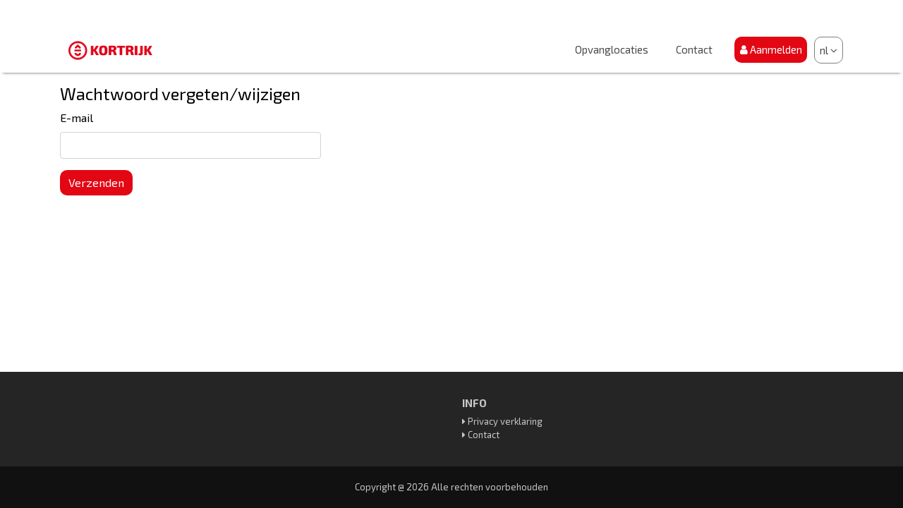

--- FILE ---
content_type: text/html; charset=UTF-8
request_url: https://kinderopvang-ouders.kortrijk.be/sendEmail
body_size: 1976
content:
<!DOCTYPE html>
<html lang="nl">
<head>
    <meta charset="UTF-8">
    <meta name="viewport" content="width=device-width, initial-scale=1, shrink-to-fit=no">
    <meta name="description" content="">
    <meta name="author" content="">

        <link rel="icon" href="/images/kortrijk/favicon.ico" type="image/x-icon">

<title>Kinderopvang</title>

    <link rel="stylesheet" type="text/css" href="/css/kortrijk.css">
    <!-- Bootstrap core CSS -->
    <link rel="stylesheet" type="text/css" href="/css/bootstrap.min.css" >

    <!-- Custom styles for this template -->
    <link rel="stylesheet" type="text/css" href="/js/jquery-ui-1.12.1/jquery-ui.min.css">
    <link rel="stylesheet" type="text/css" href="/vendor/font-awesome/css/font-awesome.min.css" >
    <link rel="stylesheet" type="text/css" href="https://cdnjs.cloudflare.com/ajax/libs/bootstrap-datepicker/1.9.0/css/bootstrap-datepicker.min.css">
    <link rel="stylesheet" type="text/css" href="/css/kortrijk.css">
        
    <script type="text/javascript">
        window.locale = 'nl';
    </script>
    <!-- Moved to the top of the document because jQuery has to be loaded before readspeaker and reasdspeaker has to be loaded at the top of the page -->
    <script type="text/javascript" src="/js/jquery.min.js"></script>

        </head>

<body>
<div id="global-header">
</div>

    <nav class="o-header js--navigation">
    <div class="container">
        <div class="o-header__row">
            <div class="o-header__inner">
                <a class="o-header__logo" href="https://kinderopvang.kortrijk.be/">
                    <img alt="logo" src="/images/kortrijk/logo.png">
                </a>
                <div class="o-header__content">
                    <nav class="o-header__nav">
                        <ul class="o-header__nav-items">
                                                            <li class="o-header__nav-item">
                                    <a class="a-menu-item" href="https://kinderopvang.kortrijk.be/nl/referrer/daycare_listing">Opvanglocaties <span class="sr-only"></span></a>
                                </li>
                                                            <li class="o-header__nav-item">
                                    <a class="a-menu-item" href="https://kinderopvang.kortrijk.be/nl/referrer/contactpage">Contact <span class="sr-only"></span></a>
                                </li>
                            
                            
                            <li class="o-header__nav-item">
                                                                    <a class="a-menu-item a-menu-item__login" href="/login"><i class="fa fa-user "></i>  Aanmelden  </a>
                                                            </li>
                        </ul>
                    </nav>
                    <button class="o-header__toggle js--navigation-btn" type="button">
                        <div class="o-header__toggle-inner">
                            <span></span>
                            <span></span>
                            <span></span>
                        </div>
                    </button>
                    <span class="m-switch js--languageswitch" data-active="false" style="display: inline-block; vertical-align: top;">
                        <div style="display: inline-block;">
                            <div style="position: relative;">
                                <button class="m-switch__btn js--languageswitch-btn" style="display: inline-block;">
                                    <span><a href="/sendEmail?_locale=nl"> nl <i class="fa fa-angle-down"></i></a></span>
                                </button>
                                <div class="m-switch__modal js--languageswitch-modal" style="display: none;">
                                                                    </div>
                            </div>
                        </div>
                    </span>
                                                                                </div>
            </div>
            <div class="o-header__drop js--navigation-modal">
                <ul class="o-header__drop-nav-items">
                                            <li class="o-header__drop-nav-item">
                            <a class="a-menu-item" href="https://kinderopvang.kortrijk.be/nl/referrer/daycare_listing">Opvanglocaties <span class="sr-only"></span></a>
                        </li>
                                            <li class="o-header__drop-nav-item">
                            <a class="a-menu-item" href="https://kinderopvang.kortrijk.be/nl/referrer/contactpage">Contact <span class="sr-only"></span></a>
                        </li>
                    
                    
                    <li class="o-header__drop-nav-item">
                                                    <a class="a-menu-item a-menu-item__login" href="/login"><i class="fa fa-user "></i>  Aanmelden  </a>
                                            </li>
                </ul>
            </div>
        </div>
    </div><!-- container -->
</nav>
<div class="o-header__push"></div>

<div class="px-3 py-3 pb-md-4 mx-auto main-container">
    <div id="readspeak" class="container u-container">
                    <h4>    Wachtwoord vergeten/wijzigen
</h4>
                    
    <form name="send_email_for_new_password" method="post" novalidate="novalidate">
    <div class="form-group"><label for="send_email_for_new_password_email" class="required">E-mail</label><input type="email" id="send_email_for_new_password_email" name="send_email_for_new_password[email]" required="required" class="col-lg-4 form-control" /></div>
    <div class="form-group"><button type="submit" id="send_email_for_new_password_submit" name="send_email_for_new_password[submit]" class="btn-primary btn">Verzenden</button></div><input type="hidden" id="send_email_for_new_password__token" name="send_email_for_new_password[_token]" value="FzD7BgUFYuF-8u-U4m4ZiVXUA4GlWNdhZa8goU6gWQE" /></form>

    </div>
</div>

    <footer class="o-footer">
    <div class="o-footer__content">
        <div class="container">
            <div class="row">
                <div class="col-lg-3">

                </div>

                <div class="col-lg-3"></div>

                <div class="col-lg-2">
                    <h4 class="o-footer__title">Info</h4>
                    <ul>
                                                    <li>
                                <i class="fa fa-caret-right "></i>
                                <a href="https://kinderopvang.kortrijk.be/nl/referrer/privacy_policy">Privacy verklaring</a>
                            </li>
                                                    <li>
                                <i class="fa fa-caret-right "></i>
                                <a href="https://kinderopvang.kortrijk.be/nl/referrer/contact">Contact</a>
                            </li>
                                            </ul>
                </div>

                <div class="col-lg-3"></div>

                <div class="col-lg-1">

                </div>
            </div>
        </div>
    </div>
    <div class="o-footer__copyright">
                Copyright @  2026 Alle rechten voorbehouden    </div>
</footer>

<div id="load-overlay" >
    <div id="overlay-text">
        <i class="fa fa-spinner fa-pulse fa-fw" aria-hidden="true"></i>
    </div>
</div>

<script type="text/javascript" src="https://cdnjs.cloudflare.com/ajax/libs/popper.js/1.14.3/umd/popper.min.js"></script>
<script type="text/javascript" src="/bundles/fosjsrouting/js/router.min.js"></script>
<script type="text/javascript" src="/js/routing?callback=fos.Router.setData"></script>
<script type="text/javascript" src="/js/bootstrap.min.js"></script>
<script type="text/javascript" src="/js/holder.min.js"></script>
<script>
    Holder.addTheme('thumb', {
        bg: '#55595c',
        fg: '#eceeef',
        text: 'Thumbnail'
    });
</script>
<script type="text/javascript" src="https://cdnjs.cloudflare.com/ajax/libs/bootstrap-datepicker/1.9.0/js/bootstrap-datepicker.min.js"></script>
<script type="text/javascript" src="/js/bootstrap-datepicker.nl.js"></script>
<script type="text/javascript" src="/js/bootstrap-datepicker.fr.js"></script>
<script type="text/javascript" src="/js/bootstrap-datepicker.de.js"></script>

<script type="text/javascript" src="https://cdnjs.cloudflare.com/ajax/libs/jquery.mask/1.14.15/jquery.mask.min.js"></script>

<script type="text/javascript" src="/js/custom/custom.dependent.js"></script>
<script type="text/javascript" src="/js/jquery-ui-1.12.1/jquery-ui.min.js"></script>

<script type="text/javascript" src="/js/custom/favorites.js"></script>
<script type="text/javascript" src="/js/custom/load-indicator.js"></script>
<script type="text/javascript" src="/js/custom/checkboxes.js"></script>
<script type="text/javascript" src="/js/custom/languageSwitcher.js"></script>
<script type="text/javascript" src="/js/custom/navigationDrop.js"></script>
<script type="text/javascript" src="/bundles/bazingajstranslation/js/translator.min.js"></script>
<script type="text/javascript" src="https://kinderopvang-ouders.kortrijk.be/translations"></script>


    <script src="/js/custom/Component/Burger.js"></script>
<script src="/js/custom/Component/Toggle.js"></script>
<script src="/js/custom/behaviors.js"></script>

    <script src="/js/custom/register.js"></script>
    <script src="/js/password-strength/bootstrapPasswordStrengthMeter.js"></script>

</body>
</html>


--- FILE ---
content_type: text/html; charset=UTF-8
request_url: https://kinderopvang-ouders.kortrijk.be/login
body_size: 2183
content:
<!DOCTYPE html>
<html lang="nl">
<head>
    <meta charset="UTF-8">
    <meta name="viewport" content="width=device-width, initial-scale=1, shrink-to-fit=no">
    <meta name="description" content="">
    <meta name="author" content="">

        <link rel="icon" href="/images/kortrijk/favicon.ico" type="image/x-icon">

<title>Kinderopvang</title>

    <link rel="stylesheet" type="text/css" href="/css/kortrijk.css">
    <!-- Bootstrap core CSS -->
    <link rel="stylesheet" type="text/css" href="/css/bootstrap.min.css" >

    <!-- Custom styles for this template -->
    <link rel="stylesheet" type="text/css" href="/js/jquery-ui-1.12.1/jquery-ui.min.css">
    <link rel="stylesheet" type="text/css" href="/vendor/font-awesome/css/font-awesome.min.css" >
    <link rel="stylesheet" type="text/css" href="https://cdnjs.cloudflare.com/ajax/libs/bootstrap-datepicker/1.9.0/css/bootstrap-datepicker.min.css">
    <link rel="stylesheet" type="text/css" href="/css/kortrijk.css">
        
    <script type="text/javascript">
        window.locale = 'nl';
    </script>
    <!-- Moved to the top of the document because jQuery has to be loaded before readspeaker and reasdspeaker has to be loaded at the top of the page -->
    <script type="text/javascript" src="/js/jquery.min.js"></script>

        </head>

<body>
<div id="global-header">
</div>

    <nav class="o-header js--navigation">
    <div class="container">
        <div class="o-header__row">
            <div class="o-header__inner">
                <a class="o-header__logo" href="https://kinderopvang.kortrijk.be/">
                    <img alt="logo" src="/images/kortrijk/logo.png">
                </a>
                <div class="o-header__content">
                    <nav class="o-header__nav">
                        <ul class="o-header__nav-items">
                                                            <li class="o-header__nav-item">
                                    <a class="a-menu-item" href="https://kinderopvang.kortrijk.be/nl/referrer/daycare_listing">Opvanglocaties <span class="sr-only"></span></a>
                                </li>
                                                            <li class="o-header__nav-item">
                                    <a class="a-menu-item" href="https://kinderopvang.kortrijk.be/nl/referrer/contactpage">Contact <span class="sr-only"></span></a>
                                </li>
                            
                            
                            <li class="o-header__nav-item">
                                                                    <a class="a-menu-item a-menu-item__login" href="/login"><i class="fa fa-user "></i>  Aanmelden  </a>
                                                            </li>
                        </ul>
                    </nav>
                    <button class="o-header__toggle js--navigation-btn" type="button">
                        <div class="o-header__toggle-inner">
                            <span></span>
                            <span></span>
                            <span></span>
                        </div>
                    </button>
                    <span class="m-switch js--languageswitch" data-active="false" style="display: inline-block; vertical-align: top;">
                        <div style="display: inline-block;">
                            <div style="position: relative;">
                                <button class="m-switch__btn js--languageswitch-btn" style="display: inline-block;">
                                    <span><a href="/login?_locale=nl"> nl <i class="fa fa-angle-down"></i></a></span>
                                </button>
                                <div class="m-switch__modal js--languageswitch-modal" style="display: none;">
                                                                    </div>
                            </div>
                        </div>
                    </span>
                                                                                </div>
            </div>
            <div class="o-header__drop js--navigation-modal">
                <ul class="o-header__drop-nav-items">
                                            <li class="o-header__drop-nav-item">
                            <a class="a-menu-item" href="https://kinderopvang.kortrijk.be/nl/referrer/daycare_listing">Opvanglocaties <span class="sr-only"></span></a>
                        </li>
                                            <li class="o-header__drop-nav-item">
                            <a class="a-menu-item" href="https://kinderopvang.kortrijk.be/nl/referrer/contactpage">Contact <span class="sr-only"></span></a>
                        </li>
                    
                    
                    <li class="o-header__drop-nav-item">
                                                    <a class="a-menu-item a-menu-item__login" href="/login"><i class="fa fa-user "></i>  Aanmelden  </a>
                                            </li>
                </ul>
            </div>
        </div>
    </div><!-- container -->
</nav>
<div class="o-header__push"></div>

<div class="px-3 py-3 pb-md-4 mx-auto main-container">
    <div id="readspeak" class="container u-container">
                    <h4>
</h4>
                
    
    <div class="row">
        <div class="col-sm-12 col-md-8">
            <h4> Aanmelden </h4>
            
            <form name="login" method="post" novalidate="novalidate">
            <div class="form-group"><label for="login_email" class="required">E-mail</label><input type="email" id="login_email" name="login[email]" required="required" class="col-lg-4 form-control" /></div>
            <div class="form-group"><label for="login_password" class="required">Wachtwoord</label><input type="password" id="login_password" name="login[password]" required="required" class="col-lg-4 form-control" /></div>
            <input type="hidden" name="referer" value="">

            
            <div id="captcha">
                <div class="g-recaptcha" data-sitekey="6LeEsp0cAAAAADVqlROPMhe7fGxhK3gtlcL1OpnG"></div>
            </div>

            <div class="form-group"><button type="submit" id="login_submit" name="login[submit]" class="btn-primary btn">Aanmelden</button></div><input type="hidden" id="login__token" name="login[_token]" value="XpyDRwaqrC9ZPP9xNVZTaU81s6Xm5P1J4FFTUQAjDlc" /></form>
            <a class="link" href="/register">Nog geen account? Klik hier om te registreren.</a><br>
            <a class="link" href="/sendEmail">Wachtwoord vergeten/wijzigen?</a><br><br>
        </div>
        <div class="col-md-4  col-sm-12">
                    </div>
    </div>

    </div>
</div>

    <footer class="o-footer">
    <div class="o-footer__content">
        <div class="container">
            <div class="row">
                <div class="col-lg-3">

                </div>

                <div class="col-lg-3"></div>

                <div class="col-lg-2">
                    <h4 class="o-footer__title">Info</h4>
                    <ul>
                                                    <li>
                                <i class="fa fa-caret-right "></i>
                                <a href="https://kinderopvang.kortrijk.be/nl/referrer/privacy_policy">Privacy verklaring</a>
                            </li>
                                                    <li>
                                <i class="fa fa-caret-right "></i>
                                <a href="https://kinderopvang.kortrijk.be/nl/referrer/contact">Contact</a>
                            </li>
                                            </ul>
                </div>

                <div class="col-lg-3"></div>

                <div class="col-lg-1">

                </div>
            </div>
        </div>
    </div>
    <div class="o-footer__copyright">
                Copyright @  2026 Alle rechten voorbehouden    </div>
</footer>

<div id="load-overlay" >
    <div id="overlay-text">
        <i class="fa fa-spinner fa-pulse fa-fw" aria-hidden="true"></i>
    </div>
</div>

<script type="text/javascript" src="https://cdnjs.cloudflare.com/ajax/libs/popper.js/1.14.3/umd/popper.min.js"></script>
<script type="text/javascript" src="/bundles/fosjsrouting/js/router.min.js"></script>
<script type="text/javascript" src="/js/routing?callback=fos.Router.setData"></script>
<script type="text/javascript" src="/js/bootstrap.min.js"></script>
<script type="text/javascript" src="/js/holder.min.js"></script>
<script>
    Holder.addTheme('thumb', {
        bg: '#55595c',
        fg: '#eceeef',
        text: 'Thumbnail'
    });
</script>
<script type="text/javascript" src="https://cdnjs.cloudflare.com/ajax/libs/bootstrap-datepicker/1.9.0/js/bootstrap-datepicker.min.js"></script>
<script type="text/javascript" src="/js/bootstrap-datepicker.nl.js"></script>
<script type="text/javascript" src="/js/bootstrap-datepicker.fr.js"></script>
<script type="text/javascript" src="/js/bootstrap-datepicker.de.js"></script>

<script type="text/javascript" src="https://cdnjs.cloudflare.com/ajax/libs/jquery.mask/1.14.15/jquery.mask.min.js"></script>

<script type="text/javascript" src="/js/custom/custom.dependent.js"></script>
<script type="text/javascript" src="/js/jquery-ui-1.12.1/jquery-ui.min.js"></script>

<script type="text/javascript" src="/js/custom/favorites.js"></script>
<script type="text/javascript" src="/js/custom/load-indicator.js"></script>
<script type="text/javascript" src="/js/custom/checkboxes.js"></script>
<script type="text/javascript" src="/js/custom/languageSwitcher.js"></script>
<script type="text/javascript" src="/js/custom/navigationDrop.js"></script>
<script type="text/javascript" src="/bundles/bazingajstranslation/js/translator.min.js"></script>
<script type="text/javascript" src="https://kinderopvang-ouders.kortrijk.be/translations"></script>


    <script src="/js/custom/Component/Burger.js"></script>
<script src="/js/custom/Component/Toggle.js"></script>
<script src="/js/custom/behaviors.js"></script>

    <script src="https://www.google.com/recaptcha/api.js?hl=nl"></script>

</body>
</html>


--- FILE ---
content_type: text/css
request_url: https://kinderopvang-ouders.kortrijk.be/css/kortrijk.css
body_size: 8817
content:
@charset "UTF-8";
@import url("https://fonts.googleapis.com/css2?family=Exo+2:wght@300;400;600;700&display=swap");
.dashboard .child-name-header {
  display: none;
}
.dashboard .card {
  padding: 0;
  margin-top: 0;
}
.dashboard .card-header .partner {
  color: #495057;
  font-size: 0.8rem;
}
.dashboard .card-body .active {
  background-color: initial;
}
.dashboard .tab-content {
  border-left: 1px solid #dee2e6;
  border-right: 1px solid #dee2e6;
  border-bottom: 1px solid #dee2e6;
  border-bottom-left-radius: 0.25em;
  border-bottom-right-radius: 0.25em;
  padding: 15px;
}
.dashboard .requestRow {
  border: 1px solid #dee2e6;
  border-radius: 0.25em;
  padding: 15px;
  margin-bottom: 15px;
}
.dashboard .requestRow div[class*=col-] {
  align-self: start;
}
.dashboard span.title {
  color: #2a2746;
}
.dashboard span.label {
  font-weight: bold;
}
.dashboard span.value {
  color: #ccc;
}
.dashboard .requestRow .details > .row {
  margin-top: 15px;
  border-top: 1px solid #dee2e6;
  padding-top: 15px;
}
.dashboard .opvangplan--dashboard {
  margin-top: 15px;
  border-top: 1px solid #dee2e6;
  padding-top: 15px;
}
.dashboard .opvangplan--dashboard .col-day-label span.long {
  display: none;
}
.dashboard .opvangplan--dashboard .col-day-label span.short {
  display: block !important;
  font-size: 1rem;
}
.dashboard .opvangplan--dashboard .col-day-label button {
  padding-left: 0;
  padding-right: 0;
  font-size: 0.875rem;
}
.dashboard .previous-priority {
  opacity: 0.5;
}

@media screen and (max-width: 767px) {
  .dashboard {
    padding: 0;
  }
  .dashboard .child-name-header {
    display: block;
  }
  .dashboard .tab-content {
    border-top: 1px solid #dee2e6;
    border-top-left-radius: 0.25em;
    border-top-right-radius: 0.25em;
  }
  .dashboard .tab-pane {
    display: block;
  }
  .dashboard .child-bottom-border {
    border-top: 1px solid #dee2e6;
    margin: 15px -15px;
  }
  .dashboard h1 .dropdown {
    float: none;
  }
  .dashboard .child-edit-contact {
    float: none;
    margin-left: 0 !important;
  }

  .nav-wrapper .nav-tabs {
    border-bottom: none;
  }
  .nav-wrapper .nav-tabs .nav-link.active {
    border-color: #dee2e6;
  }

  .container {
    padding: 0;
  }

  .dashboard-title {
    display: block !important;
    margin-bottom: 0;
  }
}
.favorite-title {
  margin-top: 7px;
}

.favorite-title-block,
.favorite-delete-block {
  align-self: center;
}

.favorite-delete-block {
  padding-top: 17px;
  font-size: 1.7em;
}

.favorite-panel:not(:first-child) {
  margin-top: 10px;
}

.favorite-panel {
  border: 0.5px solid #dee2e6;
  position: relative;
}

.favorite-delete-link {
  float: right;
  margin-bottom: 11px;
  cursor: pointer;
}

.favorite-delete-location-link {
  float: right;
  margin-bottom: 11px;
  cursor: pointer;
}

.favorite-detail {
  border: 0.5px solid #dee2e6;
  padding-bottom: 10px;
  padding-left: 10px;
  margin-top: 10px;
  margin-right: 15px;
  cursor: pointer;
}

.detail-row {
  margin-left: 0;
  margin-right: 0;
}

.favorite-detail-panel {
  border: 0.5px solid #dee2e6;
  padding-bottom: 10px;
  padding-left: 10px;
}

.margin-left-5 {
  margin-left: 5px;
}

.watch {
  cursor: pointer;
  height: 25px;
}

.favorite-daycare-details {
  margin-top: 10px;
  display: flex;
  justify-content: space-between;
}

.favorite-daycare-actions {
  display: flex;
  justify-content: space-between;
  padding-top: 15px;
}

.favorite-panel .btn-new {
  margin-left: 5px;
  margin-top: 17px;
}

.favorite-panel .nieuwe-aanvraag-row {
  align-self: center;
}

#favorieten-map {
  height: 100%;
  max-height: 350px;
}

#favorieten-map-container {
  overflow: hidden;
  min-height: 370px;
}

h5.m-googleinfowindow__title {
  font-size: 14px;
  font-weight: bold;
}

.m-googleinfowindow a {
  color: #E30613;
}

.m-googleinfowindow__address {
  margin-bottom: 10px;
}

@media screen and (max-width: 767px) {
  .favorite-panel .nieuwe-aanvraag-row {
    padding-bottom: 10px;
  }

  #favorieten-map-container {
    display: none;
  }
}
#load-overlay {
  position: fixed;
  width: 100%;
  height: 100%;
  top: 0;
  left: 0;
  right: 0;
  bottom: 0;
  z-index: 999;
  background-color: rgba(255, 255, 255, 0.5);
}

#overlay-text {
  position: absolute;
  top: 50%;
  left: 50%;
  font-size: 50px;
  transform: translate(-50%, -50%);
  -ms-transform: translate(-50%, -50%);
}

.opvanglocatiefilter {
  padding-top: 20px;
  padding-bottom: 20px;
  font-size: 11px;
}

.opvanglocatiefilter .innerrow {
  border: 1px solid #CDCDCD;
  border-radius: 10px;
  padding: 2px;
  background-color: #f4f4f6;
}

.tabs_hover {
  text-align: center;
  padding: 0.9px;
}

.tabs_hover .filterdetail {
  text-align: left;
}

.tabs_hover a:hover,
.tabs_hover a:active {
  text-decoration: none;
}

.tabs_hover .tabs {
  border: 1px solid #dee2e6;
  width: 100px;
  height: 100px;
  border-radius: 60px;
  margin: 20px auto 0;
}

.tabs_hover:hover .tabs {
  background: #E30613;
  transition: 0.6s;
  color: white;
}

.opvanglocatiefilter img {
  height: 70px;
  padding: 8px;
  margin: 15px 0;
}

@media screen and (max-width: 767px) {
  .tabs_hover .tabs,
.tabs_hover:hover .tabs,
.opvanglocatiefilter img {
    display: none;
  }
}
.card-title {
  color: #CDCDCD;
}

.opvanglocatiefilter .control-label {
  font-weight: normal;
  font-size: 12px;
}

.opvanglocatiefilter .option {
  font-size: 10px;
}

.opvanglocatiefilter input,
.opvanglocatiefilter option,
.opvanglocatiefilter select {
  font-size: 11px;
}

.opvanglocatiefilter button {
  margin-top: 10px;
}

.filterdetail {
  padding-bottom: 5px;
}

.filterdetail .row {
  height: 160px;
}

.searchbar {
  border: 1px solid #CDCDCD;
  border-radius: 10px;
  padding: 2px;
  background-color: #f4f4f6;
  margin: 20px -15px 10px -15px;
  width: 100%;
  margin-left: 3%;
}

.selectedfilters {
  min-height: 40px;
  margin-top: 15px;
}

.reset button {
  margin-top: 5px;
  margin-bottom: 5px;
  float: right;
}

.searchcount {
  font-weight: bold;
  margin-left: 47px;
  margin-bottom: 15px;
}

#mapCanvas {
  width: 450px;
  height: 450px;
}

@media screen and (max-width: 767px) {
  #mapCanvas {
    width: 300px;
    height: 300px;
  }
}
.mainrow {
  width: 130%;
}

.opvanglocatielist {
  padding-left: 4%;
}

.opvanglocatielist .row {
  border: 1px solid #dee2e6;
  border-radius: 10px;
  padding: 2px;
  margin-bottom: 10px;
}

.opvanglocatielist .row:hover {
  box-shadow: 0 9px 9px 2px #dee2e6;
  transition: 0.6s;
}

.opvanglocatiecontentnaam {
  font-weight: bold;
  font-size: 15px;
}

.opvanglocatiecontentadres {
  padding-left: 10px;
}

.opvanglocatiecontentomschrijving {
  padding-left: 10px;
  font-style: italic;
  font-size: 10px;
}

.opvanglocatieinfo {
  margin-top: 12px;
}

.opvanglocatieshowheader {
  padding-bottom: 15px;
}

.opvanglocatieshowlink {
  padding-top: 25px;
}

.opvanglocatieshowleft {
  padding-left: 35px;
}

.opvanglocatieshowleft .panel-body .row {
  padding-left: 15px;
}

.panel-heading {
  font-weight: bold;
  font-size: 15px;
}

.panel-body h4 {
  text-decoration: underline;
}

.panel-body {
  padding: 10px;
}

.panel-body p {
  padding-left: 15px;
  margin-bottom: 15px;
}

.pagination {
  float: left;
}

.has-glyphicons .select-wrapper:after {
  margin-right: 0px;
}

@media screen and (max-width: 767px) {
  .opvanglocatieinfo .btn {
    font-size: 10px;
  }
}
.form-item-leeftijd-baby {
  padding-left: 1em;
  text-align: left;
}

.form-item-leeftijd-peuter {
  padding-left: 1em;
  text-align: left;
}

.form-item-leeftijd-jaaropvang-2-6 {
  padding-left: 1em;
  text-align: left;
}

.form-item-leeftijd-jaaropvang-6-12 {
  padding-left: 1em;
  text-align: left;
}

.form-item-leeftijd-vakantieopvang-2-6 {
  padding-left: 1em;
  text-align: left;
}

.form-item-leeftijd-vakantieopvang-6-12 {
  padding-left: 1em;
  text-align: left;
}

.form-item-open-voor-7 {
  padding-left: 1em;
  text-align: left;
}

.form-item-open-tussen-18-22 {
  padding-left: 1em;
  text-align: left;
}

.form-item-zaterdag {
  padding-left: 1em;
  text-align: left;
}

.form-item-zondag {
  padding-left: 1em;
  text-align: left;
}

.form-item-na22u {
  padding-left: 1em;
  text-align: left;
}

.form-item-opvang-na-18-30 {
  padding-left: 1em;
  text-align: left;
}

.margin-top-filter-age {
  margin-top: -7%;
}

.margin-top-filter-openinghours {
  margin-top: -7%;
}

.opvangplan .form-check {
  display: none;
}

.day-row {
  border-bottom: 1px solid #ccc;
}

.opvangplan > fieldset.form-group:last-of-type .day-row:last-of-type {
  border-bottom-left-radius: 0.25rem;
  border-bottom-right-radius: 0.25rem;
}

.day-row-active .col-day:not(.disabled) {
  cursor: pointer;
}

.col-day, .col-hours {
  border-left: 1px solid #ccc;
  display: flex;
  align-items: center;
}

.opvangplan .col-day.active {
  background-color: #E30613;
}

.opvangplan .col-day.disabled {
  background-color: rgba(204, 204, 204, 0.5);
}

.opvangplan div[class*=col-] {
  min-height: 25px;
  align-self: initial !important;
}

.opvangplan .ellipsis {
  white-space: nowrap;
  overflow: hidden;
  text-overflow: ellipsis;
}

.opvangplan .day-row-header {
  font-size: 80%;
}

.opvangplan {
  border: 1px solid #ccc;
  border-radius: 0.25rem;
}

.opvangplan > .row:first-of-type {
  margin-left: 0;
  margin-right: 0;
}

.opvangplan > .row:first-of-type > div:first-of-type {
  padding-left: 0;
}

.opvangplan > fieldset.form-group {
  padding-right: 15px;
  padding-left: 15px;
  margin-bottom: 0;
}

.week .form-check {
  display: none;
}

.week > fieldset.form-group:last-of-type .day-row:last-of-type {
  border-bottom-left-radius: 0.25rem;
  border-bottom-right-radius: 0.25rem;
}

.day-row-active .col-day:not(.disabled) {
  cursor: pointer;
}

.week {
  border: 1px solid #ccc;
  border-radius: 0.25rem;
}

.week > .row:first-of-type {
  margin-left: 0;
  margin-right: 0;
}

.week > .row:first-of-type > div:first-of-type {
  padding-left: 0;
}

.week > fieldset.form-group {
  padding-right: 15px;
  padding-left: 15px;
  margin-bottom: 0;
}

.col-day-label {
  padding: 5px;
}

.col-day-label span.short {
  display: none;
}

.voorsteluren .day-row .col-1 {
  padding: 0;
}

@media screen and (max-width: 767px) {
  .col-day-label span.long {
    display: none;
  }

  .col-day-label span.short {
    display: block !important;
    font-size: 1rem;
  }

  .col-day-label button {
    padding-left: 0;
    padding-right: 0;
    font-size: 0.875rem;
  }
}
/********************* colour scale ***********************/
/* It goes to eleven */
.colorscale_11_bg {
  background-color: purple !important;
  color: white !important;
}

.colorscale_10_bg {
  background-color: #F8696B !important;
}

.colorscale_9_bg {
  background-color: #F98370 !important;
}

.colorscale_8_bg {
  background-color: #FA9D75 !important;
}

.colorscale_7_bg {
  background-color: #FCB77A !important;
}

.colorscale_6_bg {
  background-color: #FDD17F !important;
}

.colorscale_5_bg {
  background-color: #FFEB84 !important;
}

.colorscale_4_bg {
  background-color: #E0E383 !important;
}

.colorscale_3_bg {
  background-color: #C1DA81 !important;
}

.colorscale_2_bg {
  background-color: #A2D07F !important;
}

.colorscale_1_bg {
  background-color: #83C77D !important;
}

.colorscale_0_bg {
  background-color: #63BE7B !important;
}

.colorscale_NA_bg {
  background-color: #98AAAA !important;
}

nav.pager ul {
  margin: 0;
  padding: 0;
}

.pager {
  text-align: center;
  font-size: 13px;
}

.pager li {
  display: inline-block;
}

.pager li > a,
.pager li > span {
  display: inline-block;
  padding: 5px 14px;
  background-color: #f3f3f3;
  border-radius: 10px;
  color: #394346;
  transition: color 0.15s ease-in-out, background-color 0.15s ease-in-out, border-color 0.15s ease-in-out, box-shadow 0.15s ease-in-out;
}

.pager li.active > a,
.pager li.active > span {
  background-color: #E30613;
  color: #FFF;
}

.pager li > a:hover,
.pager li > a:focus {
  text-decoration: none;
  color: #fff;
}

.pager li:not(.disabled) > a:hover,
.pager li:not(.disabled) > a:focus {
  text-decoration: none;
  background-color: #D80612;
  color: #FFF !important;
}

.pager .next > a,
.pager .next > span {
  float: right;
}

.pager .previous > a,
.pager .previous > span {
  float: left;
}

.pager .item > a,
.pager .item > span {
  float: left;
}

.pager .disabled > a,
.pager .disabled > a:hover,
.pager .disabled > a:focus,
.pager .disabled > span {
  color: #CCCCCC;
  background-color: #f3f3f3;
  cursor: not-allowed;
}

.hidden {
  display: none;
}

#register .btn:disabled {
  background-color: #f2f2f2;
  color: grey !important;
  border-color: grey;
}

#register .btn {
  margin: 30px 0;
}

.login-link,
.password-link {
  color: #E30613;
}

.login-link:hover,
.password-link:hover {
  text-decoration: underline;
}

#password-match-text {
  margin-bottom: 1em;
}

.warn {
  color: red;
}

.match {
  color: green;
}

.hidden {
  display: none;
}

.progress-bar-danger {
  background-color: red;
}

.progress-bar-warning {
  background-color: orange;
}

.progress-bar-success {
  background-color: green;
}

.progress {
  margin-top: 0.5em;
}

.resendmail {
  color: #E30613;
}

.resendmail:hover {
  text-decoration: underline;
}

.link {
  color: #E30613;
}

.link:hover {
  text-decoration: underline;
}

.clickable {
  position: absolute;
  width: 99px;
  height: 35px;
  z-index: 2;
}

#warningRegisterAgreeRobot {
  background-color: initial;
}

.error2_div {
  margin-top: -2em;
}

#warningRegisterExistingEmail {
  background-color: initial;
}

#warningRegisterNonExistingEmail {
  background-color: initial;
}

*:focus {
  outline: none !important;
}

.flash-warning {
  color: red;
}

body {
  color: black;
  overflow-x: hidden;
  font-family: "Exo 2", sans-serif, sans-serif;
}

h1 {
  font-size: 30px;
}

h2 {
  font-size: 24px;
}

h3 {
  font-size: 20px;
  margin-bottom: 1em;
}

.slider_box_text {
  background-color: rgba(0, 0, 0, 0.3);
}

.btn {
  border-radius: 10px;
  color: #FFFFFF;
  border: 0px;
}

.btn-warning {
  background-color: #FFC50B;
  color: black;
}

.btn:hover {
  color: #ffffff;
  text-decoration: none;
  transition: 0.6s;
}

#navbarsExampleDefault {
  flex-grow: 0;
}

.nav-link {
  color: #4c4c4c !important;
}

.carousel-caption_slid {
  bottom: 170px;
}

.slider_bottum {
  background-image: url(/images/layout/slid2.png);
}

.slider_bottum {
  color: #ffffff;
}

.google_btn a {
  margin: 0 3px 0px 11px;
  padding: 0px;
}

.footer_bg {
  background-color: #252525;
  color: #c7c7c7;
  font-size: 13px;
  bottom: 0;
  width: 100%;
}

.border_bt_aqua {
  border-color: #0096dc !important;
}

.footer_bg ul li i, .footer_bg ul li a {
  color: #c7c7c7;
}

a {
  color: #000;
}

.alert-danger a,
.alert a {
  color: #721c24;
}

.alert-danger a:hover,
.alert a:hover {
  color: #e84252;
}

.footer_icon li {
  float: left;
  margin: 7px 4px;
  padding: 1px 7px;
}

.footer_icon li a i {
  color: #c7c7c7;
}

.footer_bg h4 {
  font-size: 15px;
  font-weight: 700;
}

.copyright {
  background-color: #111111;
}

.pricing-header h2 {
  text-transform: uppercase;
  font-weight: 600;
  font-size: 25px;
}

.pricing-header h5 {
  font-weight: 600;
  font-size: 15px;
  padding: 15px 0px 0;
}

.slider_text {
  float: right;
  padding-top: 20px;
}

.slider_text p {
  float: left;
  text-align: right;
  padding: 0 14px;
}

.pagination {
  display: inline-block;
}

.pagination a {
  color: #737980;
  float: left;
  padding: 8px 16px;
  text-decoration: none;
}

/*===========End Room =============*/
* {
  box-sizing: border-box;
}

/* Add a gray background color with some padding */
/* Header/Blog Title */
.header {
  padding: 30px;
  font-size: 40px;
  text-align: center;
  background: white;
}

/* Create two unequal columns that floats next to each other */
/* Left column */
.leftcolumn {
  float: left;
  width: 75%;
}

/* Right column */
.rightcolumn {
  float: left;
  width: 25%;
  padding-left: 20px;
}

/* Fake image */
.fakeimg {
  background-color: #aaa;
  width: 100%;
  padding: 20px;
}

/* Add a card effect for articles */
.card {
  background-color: white;
  padding: 20px;
  margin-top: 20px;
}

/* Clear floats after the columns */
.row:after {
  content: "";
  display: table;
  clear: both;
}

/* Footer */
.footer {
  padding: 20px;
  text-align: center;
  background: #ddd;
  margin-top: 20px;
}

@media screen and (max-width: 800px) {
  .leftcolumn, .rightcolumn {
    width: 100%;
    padding: 0;
  }
}
.bottomleft {
  position: absolute;
  bottom: 0px;
  left: 0;
  font-size: 18px;
  color: #ffffff;
  background: #0096dc;
  padding: 1px 62px;
}

.pagination li {
  float: left;
}

/*===============================*/
/*-===========================*/
/*==============================*/
.login_top .nav-link {
  margin: 0 7px;
}

.login_top a {
  font-size: 15px;
}

.eg_top_nav {
  border-radius: 10px;
  border: 1px solid grey;
  padding: 7px;
  font-size: 15px;
  margin: 0px 8px;
}

.reception_btn {
  border: 1px solid #53516a;
  color: #53516a;
  background: #ffffff;
  border-radius: 60px;
  padding: 5px 18px;
  margin-bottom: 25px;
}

.box_heading h4 {
  font-size: 19px;
  padding: 15px 0 0;
  font-weight: bold;
}

.sortable-ghost {
  opacity: 0.2;
}

.sortable-chosen {
  background-color: #ccc;
}

.fa-2 {
  font-size: 2em !important;
}

.fa-3 {
  font-size: 3em !important;
}

.fa-5 {
  font-size: 5em !important;
}

.box_heading {
  font-size: 14px;
  border-radius: 3px;
}

.news_bg {
  background-image: url(/images/layout/sectionimg.png);
  color: #ffffff;
}

.news_col {
  background: #ffffff;
  color: grey;
}

.news_col {
  font-size: 12px;
}

.news_col h4 {
  font-size: 16px;
  padding: 5px 0px;
}

.date_div {
  border-top: 1px solid;
  border-bottom: 1px solid;
  padding: 7px 31px;
}

.head_color {
  text-transform: uppercase;
  font-weight: 700;
}

.head_color span {
  color: #04ebd4;
}

.subscribe_input input {
  border: none;
}

.subscribe_btn {
  background: #2a2746;
  color: #ffffff;
  padding: 7px 7px;
  text-transform: uppercase;
  border-radius: 3px;
}

.bg_banner {
  background-image: url(/images/layout/bg_image.png);
  color: #ffffff;
  margin-top: 50px;
  padding: 50px 0;
  background-repeat: no-repeat;
}

.tabs {
  border: 1px solid #eaeaea;
  width: 100px;
  height: 100px;
  border-radius: 60px;
  margin: 20px auto 0;
}

.tabs img {
  height: 70px;
  padding: 8px;
  margin: 15px 0;
}

.tab_bottum {
  box-shadow: 0 2px 3px 1px #e3e3e3;
}

.tabs_hover:hover {
  background: #f4f4f6;
  transition: 0.6s;
}

.tabs_hover:hover .tabs {
  background: #94D5CF;
  transition: 0.6s;
}

.add_list_btn {
  margin-top: 40px;
  border: 1px solid #d5d6d7;
  background: #fff;
  color: #818181;
  padding: 6px 27px;
  border-radius: 60px;
}

.add_list_box {
  border: 1px solid #e4e4e4;
  margin: 5px 0;
}

.add_list_tetx {
  padding-left: 20px;
}

.time_pic {
  border: 1px solid #cfcfcf;
  border-radius: 60px;
  padding: 3px 16px;
}

.time_pic option, select {
  border: none;
}

.confirm_btn {
  background: #2a2746;
  border-radius: 60px;
  padding: 6px 23px;
  color: #fff;
  border: 1px solid #2a2746;
}

.bg_img2 {
  background-image: url(/images/layout/childrenfooter.png);
  color: #ffffff;
  margin-top: 60px;
}

.tabs_hover h5 {
  text-transform: uppercase;
}

.border_icon {
  border: 1px solid;
  border-radius: 60px;
  padding: 5px 10px;
}

.select_cs {
  border: 1px solid grey;
  border-radius: 60px;
  padding: 7px 11px;
  background: #fff;
}

.news_col_head h4 {
  color: #2f2f2f;
}

.active, .tabs_hover_3:hover {
  background-color: #f4f4f6;
}

.tabs_hover_3 :hover .tabs_3 {
  background: #04ebd4;
  transition: 0.6s;
}

.tabs_3 {
  border: 1px solid #eaeaea;
  width: 100px;
  height: 100px;
  border-radius: 60px;
  margin: 20px auto 0;
}

.tabs_3 img {
  height: 70px;
  padding: 8px;
  margin: 15px 0;
}

.add_list_btn_3 {
  margin-top: 40px;
  border: 1px solid #d5d6d7;
  background: #fff;
  color: #818181;
  padding: 6px 27px;
  border-radius: 60px;
}

.name_box_3:hover .add_list_box_3 {
  box-shadow: 0 9px 9px 2px #e4e4e4;
  transition: 0.6s;
}

.name_box_3 :hover .add_list_btn_3 {
  background: #04ebd4;
  transition: 0.6s;
  color: #ffffff;
  border-color: #04ebd4;
}

.name_box_3 {
  margin: 5px 0px;
}

.add_list_box_3 {
  border: 1px solid #e4e4e4;
}

.slider_box_text h2 {
  font-size: 30px;
}

.slider_box_text {
  padding: 25px;
}

@media only screen and (max-width: 800px) and (min-width: 300px) {
  .sercg_cat {
    padding: 20px;
  }

  .sercg_cat input {
    background-color: #dee2e6;
  }

  .pricing-header .col-lg-3 {
    margin: 10px 0;
  }

  .box_heading {
    margin-top: 5px;
  }

  .news_col {
    margin-top: 10px;
    text-align: center;
  }

  .news_col_head {
    padding: 10px;
  }

  .eg_top_nav {
    margin-top: 10px;
  }

  .footer_image {
    float: left;
  }

  .footer_image img {
    height: 100px;
    padding-top: 40px;
  }

  .add_list_btn {
    margin: 10px 50px;
  }

  .pagination_mq nav ul {
    text-align: center;
    padding-left: 20px;
  }

  .add_list_btn_3 {
    margin: 10px 50px;
  }

  .btn_1 {
    margin: 0;
  }

  .news_bg {
    padding-bottom: 30px;
  }
}
.bg_banner a:hover {
  color: #04ebd4;
  text-decoration: none;
  transition: 0.6s;
}

.btn-serch:hover {
  color: #ffffff;
  text-decoration: none;
  transition: 0.6s;
}

.ft_ad {
  color: #727272;
}

.new_img {
  width: 100%;
}

.opvangplangrid .row .col-sm-2 {
  background-color: #5bc0de;
  border: 1px solid black;
}

.opvangplangrid .row .col-sm-5 {
  background-color: yellow;
  border: 1px solid black;
}

.opvangplangrid {
  border: 1px solid black;
}

.shelter-favorites {
  border: 1px solid darkgrey;
  margin-bottom: 5px;
  min-height: 100px;
  cursor: pointer;
  background-color: #fff;
  display: flex;
  flex-wrap: wrap;
}

.shelter-favorites .daycare-address {
  font-size: 11px;
  margin: 5px 3px;
}

.child-message {
  font-size: 12px;
  margin: 0px 40px 10px;
  color: gray;
}

/*
div #shelter-main-info input {
    display: none;
}
*/
#shelter-main-info p {
  font-size: 0.9em;
  margin-bottom: 0;
}

#shelter-main-info p.dvo-info {
  color: #656565;
}

#shelter-label,
#shelter-main-info {
  align-self: center;
}

@media screen and (max-width: 768px) {
  #shelter-main-info .form-check label {
    padding: 0;
    display: contents;
  }
}
@media screen and (max-width: 576px) {
  #shelter-main-info {
    align-self: initial;
    padding: 15px;
  }
}
.box-empty {
  border: 1px solid lightgrey;
  height: 30px;
  width: 30px;
  text-align: center;
  margin-left: auto;
  margin-right: auto;
}

.box-empty.checked {
  background-color: #E30613;
  border-color: #E30613;
}

.box-empty .fa-check {
  color: #fff;
  font-size: 1.7em;
}

#check-label {
  position: relative;
}

.favorites-label {
  cursor: pointer;
  text-align: center;
}

.favorites-label .drag-arrows {
  font-size: 1.7em;
}

.favorites-label span {
  display: block;
}

.daycare-panel, .children-panel {
  border: 1px solid #ccc;
  border-radius: 0.25rem;
  box-shadow: none;
}

.infoblock {
  background-color: #fafeff;
  border-color: #f4f4f4;
}

#warningFavoritesModal {
  background-color: initial;
}

#warningFavoritesModalNoSelected {
  background-color: initial;
}

#confirmationWarning {
  background-color: initial;
}

#acceptmodal {
  background-color: initial;
}

#requestWizard > fieldset > legend,
#requestWizard > fieldset > div.fieldsetWithBorder > fieldset > legend,
#requestWizard > fieldset > div.fieldsetWithoutBorder > fieldset > legend {
  display: none;
}

#requestWizard > fieldset > div.fieldsetWithBorder > fieldset {
  border: 1px solid #ccc;
  padding: 15px;
  border-radius: 10px;
}

.vorige-stap:before {
  content: "";
  font-family: FontAwesome;
  position: absolute;
  left: 8px;
  font-size: 1.5em;
  top: 0;
}

.vorige-stap {
  padding-left: 30px;
  position: relative;
}

.volgende-stap:after {
  content: "";
  font-family: FontAwesome;
  position: absolute;
  right: 8px;
  font-size: 1.5em;
  top: 0;
}

.volgende-stap {
  padding-right: 30px;
  position: relative;
}

.bevestigen {
  padding-right: 30px;
  position: relative;
}

.bevestigen:after {
  content: "";
  font-family: FontAwesome;
  position: absolute;
  right: 8px;
  font-size: 1em;
  line-height: 2.3em;
  top: 0;
}

.darkgrey-text {
  color: #495057;
}

label .required-label-class:after {
  content: " *";
}

.form-group .required-label-class:after {
  content: " *";
}

.form-group.required .control-label:after {
  content: " *";
}

.btn {
  border-radius: 10px;
  border: none;
}

.btn-primary,
a.btn-primary:not([href]):not([tabindex]) {
  background-color: #E30613;
  color: #fff;
}

.btn-primary:hover a.btn-primary:not([href]):not([tabindex]):hover {
  background-color: #D80612;
  color: #fff !important;
}

.btn-primary:focus {
  box-shadow: none;
}

.btn-secondary,
a.btn-secondary:not([href]):not([tabindex]) {
  background-color: #eceded;
  color: #394346;
}

.btn-secondary:hover,
a.btn-secondary:not([href]):not([tabindex]):hover {
  background-color: #eceded;
  color: #394346;
}

.btn-secondary:focus {
  box-shadow: none;
}

.btn-tertairy {
  background-color: #E30613;
  color: #fff;
}

.btn-tertairy:hover {
  background-color: #D80612;
  color: #fff !important;
}

.btn-tertairy:focus {
  box-shadow: none;
}

.show > .btn-secondary.dropdown-toggle {
  background-color: #eceded;
  color: #394346;
}

.show > .btn-secondary.dropdown-toggle:hover {
  background-color: #eceded;
  color: #394346;
}

.show > .btn-secondary.dropdown-toggle:focus {
  box-shadow: none;
}

.btn-as-link,
.btn-as-link:hover,
.btn-as-link:focus,
.btn-as-link:active,
.btn-as-link:visited {
  background: none !important;
  color: inherit !important;
  border: none !important;
  padding: 0 !important;
  font: inherit !important;
  cursor: pointer !important;
}

p a,
p a:visited {
  text-decoration: underline;
}

.btn-as-link,
.btn-as-link:visited {
  text-decoration: underline !important;
}

p a:hover,
p a:active,
p a:focus {
  color: #E30613;
  text-decoration: underline;
}

.btn-as-link:hover,
.btn-as-link:active,
.btn-as-link:focus {
  color: #E30613 !important;
  text-decoration: underline !important;
}

.custom-file-input {
  opacity: 1;
  overflow: hidden;
  text-overflow: ellipsis;
  width: calc(100% - 80px);
  padding: 4px;
}

.bevestigen-aanpassen {
  float: right;
  line-height: 50px;
}

body {
  min-height: 100vh;
  display: -webkit-box;
  display: -webkit-flex;
  display: -ms-flexbox;
  display: flex;
  -webkit-box-orient: vertical;
  -webkit-box-direction: normal;
  -webkit-flex-direction: column;
  -ms-flex-direction: column;
  flex-direction: column;
  height: 100%;
}

.o-header,
.o-footer {
  -webkit-box-flex: 0;
  -webkit-flex: none;
  -ms-flex: none;
  flex: none;
}

.main-container {
  -webkit-box-flex: 1;
  -webkit-flex: 1 0 auto;
  -ms-flex: 1 0 auto;
  flex: 1 0 auto;
  padding: 1.5em 1.5em 0;
  width: 100%;
}

a:hover {
  color: #E30613;
}

.modal.alert-danger {
  background-color: initial;
}

.questions legend {
  font-weight: bold;
}

/**
 * -------------------------------------------------------------------
 * :: Language Switch
 * -------------------------------------------------------------------
 */
.m-switch__modal {
  border: 1px solid #CCC;
  background: #FFFFFF;
  border-radius: 4px;
  min-width: 92px;
}

.m-switch__modal--padded {
  padding: 10px 20px;
}

.m-switch__modal--large {
  min-width: 320px;
}

.m-switch__modal--xlarge {
  min-width: 420px;
}

.m-switch__btn {
  background: #FFFFFF;
  text-decoration: none;
  border-radius: 10px;
  border: 1px solid grey;
  padding: 7px;
  font-size: 15px;
}

.m-switch__btn:hover,
.m-switch__btn:active,
.m-switch__btn:focus {
  outline: none;
}

.m-switch__btn a,
.m-switch__btn a:hover,
.m-switch__btn a:active,
.m-switch__btn a:focus {
  text-decoration: none;
  color: #4c4c4c;
}

.m-switch__btn.has-icon i {
  margin-left: 10px;
}

.m-switch.is-active {
  z-index: 10;
  position: relative;
}

.m-switch__link {
  display: block;
  padding: 5px 15px;
  text-decoration: none;
  color: #4c4c4c;
  text-align: center;
}

.m-switch__link:hover,
.m-switch__link:active,
.m-switch__link:focus {
  text-decoration: none;
  color: #4c4c4c;
  background-color: #f8f9fa;
}

/**
 * -------------------------------------------------------------------
 * :: Schedule Dates
 * -------------------------------------------------------------------
 */
.m-schedule-dates .calender {
  display: none;
}

.m-schedule-dates__date {
  display: flex;
  align-items: baseline;
  border-bottom: 1px solid #CCC;
  border-top: 1px solid #CCC;
  background: #fbfbfb;
  padding-top: 15px;
}

.m-schedule-dates__date > * {
  margin-right: 1em;
}

@media (max-width: 767px) {
  .m-schedule-dates__date {
    display: block;
  }
  .m-schedule-dates__date div.form-group {
    display: inline-block;
  }
  .m-schedule-dates__date fieldset.form-group {
    margin-left: 2.7em;
  }
  .m-schedule-dates__date fieldset.form-group select {
    width: initial;
  }
}
.input-group > .form-control:not(:last-child) {
  border-top-right-radius: 0.25rem;
  border-bottom-right-radius: 0.25rem;
}

.input-group-append {
  margin-left: -41px;
  z-index: 0;
}

.input-group > .form-control:focus {
  z-index: 0;
}

.calender {
  cursor: pointer;
}

.btn-link {
  font-weight: 400;
  color: grey !important;
  background-color: transparent;
}

.btn-link:hover {
  color: #000 !important;
}

.toggleVrijPlaatsenPlan {
  cursor: pointer;
}

.toggleVrijPlaatsenPlan:hover {
  text-decoration: underline;
  cursor: pointer;
}

.vrijPlaatsenPlan {
  display: none;
}

.card.place {
  padding: 0;
}

[data-disabled=true] .favorites-label {
  display: none;
}

[data-disabled=true] {
  cursor: not-allowed;
}

.result-count {
  padding-top: 20px;
  padding-bottom: 20px;
}

.hideFavorites legend {
  display: none;
}

.flex-title {
  display: flex;
  justify-content: space-between;
}

.a-subtitle {
  padding: 10px 0;
  margin-bottom: 25px;
}

.g-recaptcha {
  padding: 15px 0;
}

.legal-text {
  padding: 15px 0;
  font-size: 12px;
}

.text-muted {
  margin-bottom: 10px;
}

/*
 * Row
 */
.row .row__label {
  overflow-wrap: break-word;
  font-weight: bold;
}
.row .row__value {
  align-self: flex-end;
  margin-bottom: 10px;
}
.row .row__heading {
  color: #E30613;
}

.ui-autocomplete-loading {
  background: url("/images/layout/ajax-loader.gif") no-repeat 95% center;
}

.dashboard-title {
  display: inline-block;
  min-width: 220px;
  font-weight: 300;
}

.dashboard-heading {
  margin: 15px 0;
  display: flex;
  align-items: center;
  justify-content: space-between;
}

.a-city__heading {
  background: #E30613;
  color: #fff;
  padding: 15px;
  display: flex;
  justify-content: space-between;
  margin-top: 1rem;
  margin-bottom: 1rem;
}

.a-city__heading-link {
  color: #fff;
}
.a-city__heading-link:hover {
  color: #fff;
}

.table {
  display: table;
  width: 100%;
  max-width: 100%;
  margin-bottom: 1rem;
  background-color: transparent;
  border-collapse: collapse;
}

.thead {
  display: table-header-group;
  vertical-align: middle;
  border-color: inherit;
}

.tbody {
  display: table-row-group;
  vertical-align: middle;
  border-color: inherit;
}

.th {
  vertical-align: bottom;
  border-bottom: 2px solid #dee2e6;
  padding: 0.75rem;
  display: table-cell;
  font-weight: bold;
}

.tr {
  display: table-row;
  vertical-align: inherit;
  border-color: inherit;
}

.td {
  display: table-cell;
  padding: 0.75rem;
  vertical-align: top;
  border-top: 1px solid #dee2e6;
}

.person_external {
  cursor: pointer;
}

.person_external:hover {
  background-color: #f0f0f0;
}

.modal-buttons button {
  margin-bottom: 10px;
}

.shelter-favorites {
  border: 2px solid #cecece;
  padding: 20px 40px;
  margin-bottom: 10px;
}

.form-check {
  display: flex;
  flex-wrap: wrap;
  padding: 0;
  margin: 0;
}
.form-check .form-check-input {
  position: relative;
  margin-top: auto;
  margin-left: 0;
}
.form-check input {
  appearance: none;
  outline: none;
  display: inline-block;
  width: 30px;
  min-width: 30px;
  height: 30px;
  min-height: 30px;
  padding: 1px;
  border: 1px solid lightgrey;
  background-color: #FFFFFF;
  vertical-align: text-top;
  box-sizing: border-box;
  box-shadow: none;
  background-clip: content-box;
  align-self: flex-start;
}
.form-check input:checked {
  background-color: #E30613;
  border-color: lightgrey;
}
.form-check label {
  position: relative;
  padding-left: 20px;
  font-weight: 500;
  font-size: 16px;
}
.form-check label:hover {
  cursor: pointer;
}
.form-check input:checked:disabled + label {
  color: #6c757d;
  font-style: italic;
}
.form-check input:disabled + label {
  color: #cccccc;
  font-style: italic;
}
.form-check input:disabled + label:hover {
  cursor: default;
}
.form-check input:checked:disabled,
.form-check input:disabled {
  background-color: #cccccc;
  border-color: #cccccc;
}
.form-check small {
  flex-basis: 100%;
  font-weight: 300;
}

.form-check-extra {
  margin-left: calc(20px + 30px);
}

.button-wrapper {
  display: flex;
  flex-direction: row-reverse;
  flex-wrap: wrap;
}
.button-wrapper .btn {
  margin-bottom: calc(var(--size-base) * .5);
}

.vl {
  border-right: solid 1px darkgray;
}

cancel {
  fill: #eceded;
  width: 40px;
  height: 40px;
}

cancel:hover {
  fill: #D80612;
}

.col-forms-buttons .btn {
  text-overflow: ellipsis;
  overflow: hidden;
  max-width: 100%;
}

.stepwizard-step p {
  margin-top: 10px;
  margin-left: 5px;
  margin-right: 5px;
}

.stepwizard {
  width: 100%;
  position: relative;
  margin: 20px 0;
}

.stepwizard-step button[disabled] {
  opacity: 1 !important;
  filter: alpha(opacity=100) !important;
}

.stepwizard-row:before {
  top: 14px;
  bottom: 0;
  position: absolute;
  content: " ";
  height: 1px;
  background-color: #ccc;
}

.stepwizard-row-1:before {
  /* space to the left and right is equal to 1 block so for the width we remove one block from the total width */
  width: calc(100% - (100% / 1));
  /* Move the line up a half of a block minus half of the width of the circle */
  left: calc((100% / 1) / 2 - (30px / 2));
}

.stepwizard-row-1 .stepwizard-step {
  width: calc(95% / 1);
}

.stepwizard-row-2:before {
  /* space to the left and right is equal to 1 block so for the width we remove one block from the total width */
  width: calc(100% - (100% / 2));
  /* Move the line up a half of a block minus half of the width of the circle */
  left: calc((100% / 2) / 2 - (30px / 2));
}

.stepwizard-row-2 .stepwizard-step {
  width: calc(95% / 2);
}

.stepwizard-row-3:before {
  /* space to the left and right is equal to 1 block so for the width we remove one block from the total width */
  width: calc(100% - (100% / 3));
  /* Move the line up a half of a block minus half of the width of the circle */
  left: calc((100% / 3) / 2 - (30px / 2));
}

.stepwizard-row-3 .stepwizard-step {
  width: calc(95% / 3);
}

.stepwizard-row-4:before {
  /* space to the left and right is equal to 1 block so for the width we remove one block from the total width */
  width: calc(100% - (100% / 4));
  /* Move the line up a half of a block minus half of the width of the circle */
  left: calc((100% / 4) / 2 - (30px / 2));
}

.stepwizard-row-4 .stepwizard-step {
  width: calc(95% / 4);
}

.stepwizard-row-5:before {
  /* space to the left and right is equal to 1 block so for the width we remove one block from the total width */
  width: calc(100% - (100% / 5));
  /* Move the line up a half of a block minus half of the width of the circle */
  left: calc((100% / 5) / 2 - (30px / 2));
}

.stepwizard-row-5 .stepwizard-step {
  width: calc(95% / 5);
}

.stepwizard-row-6:before {
  /* space to the left and right is equal to 1 block so for the width we remove one block from the total width */
  width: calc(100% - (100% / 6));
  /* Move the line up a half of a block minus half of the width of the circle */
  left: calc((100% / 6) / 2 - (30px / 2));
}

.stepwizard-row-6 .stepwizard-step {
  width: calc(95% / 6);
}

.stepwizard-row-7:before {
  /* space to the left and right is equal to 1 block so for the width we remove one block from the total width */
  width: calc(100% - (100% / 7));
  /* Move the line up a half of a block minus half of the width of the circle */
  left: calc((100% / 7) / 2 - (30px / 2));
}

.stepwizard-row-7 .stepwizard-step {
  width: calc(95% / 7);
}

.stepwizard-row-8:before {
  /* space to the left and right is equal to 1 block so for the width we remove one block from the total width */
  width: calc(100% - (100% / 8));
  /* Move the line up a half of a block minus half of the width of the circle */
  left: calc((100% / 8) / 2 - (30px / 2));
}

.stepwizard-row-8 .stepwizard-step {
  width: calc(95% / 8);
}

.stepwizard-row-9:before {
  /* space to the left and right is equal to 1 block so for the width we remove one block from the total width */
  width: calc(100% - (100% / 9));
  /* Move the line up a half of a block minus half of the width of the circle */
  left: calc((100% / 9) / 2 - (30px / 2));
}

.stepwizard-row-9 .stepwizard-step {
  width: calc(95% / 9);
}

.stepwizard-row-10:before {
  /* space to the left and right is equal to 1 block so for the width we remove one block from the total width */
  width: calc(100% - (100% / 10));
  /* Move the line up a half of a block minus half of the width of the circle */
  left: calc((100% / 10) / 2 - (30px / 2));
}

.stepwizard-row-10 .stepwizard-step {
  width: calc(95% / 10);
}

.stepwizard-row-11:before {
  /* space to the left and right is equal to 1 block so for the width we remove one block from the total width */
  width: calc(100% - (100% / 11));
  /* Move the line up a half of a block minus half of the width of the circle */
  left: calc((100% / 11) / 2 - (30px / 2));
}

.stepwizard-row-11 .stepwizard-step {
  width: calc(95% / 11);
}

.stepwizard-row-12:before {
  /* space to the left and right is equal to 1 block so for the width we remove one block from the total width */
  width: calc(100% - (100% / 12));
  /* Move the line up a half of a block minus half of the width of the circle */
  left: calc((100% / 12) / 2 - (30px / 2));
}

.stepwizard-row-12 .stepwizard-step {
  width: calc(95% / 12);
}

.stepwizard-step {
  display: inline-block;
  text-align: center;
  position: relative;
  vertical-align: top;
}

.btn-circle {
  width: 30px;
  height: 30px;
  text-align: center;
  padding: 6px 0;
  font-size: 12px;
  line-height: 1.428571429;
  border-radius: 15px;
  background-color: #ccc;
  border: none;
  color: #fff;
  -webkit-appearance: none !important;
}

.stepwizard p {
  font-size: 0.7em;
}

.stepwizard-step.active-step .btn-circle {
  background-color: #eceded;
}

.stepwizard-step.active-step p {
  color: #eceded;
}

.stepwizard-step.complete-step .btn-circle {
  background-color: #E30613;
  color: #fff;
}

.stepwizard-step.complete-step p {
  color: #E30613;
}

.stepwizard-step:not(.active-step) a[href="#"] {
  cursor: initial !important;
}

.stepwizard-step:not(.active-step) a[href="#"]:hover {
  background-color: #ccc !important;
}

.stepwizard-step.skipped-step p {
  opacity: 0.2;
}

@media (max-width: 767px) {
  .stepwizard + h1 {
    display: none;
  }

  .stepwizard-row::before {
    display: none;
  }

  .stepwizard-row {
    padding: 0;
  }

  .stepwizard-step:not(.active-step) {
    display: none;
  }

  .stepwizard-step.active-step {
    width: 100%;
    text-align: left;
  }

  .stepwizard-step.active-step > p {
    display: inline-block;
  }

  .stepwizard-step.active-step > p {
    font-size: 1.5em;
  }

  .stepwizard-step.active-step > a {
    margin-bottom: 9px;
    display: inline-flex;
    align-items: center;
    justify-content: center;
  }
}
.stepwizard-step-suffix {
  margin-bottom: 25px;
  text-align: right;
}

.hideAddChildButton .add_link {
  display: none;
}

.datepicker table {
  border-collapse: separate;
}
.datepicker table tr td.dag.active,
.datepicker table tr td.dag.active.disabled {
  background-image: none;
  background-color: #E30613 !important;
  color: #fff !important;
}
.datepicker table tr td.dag.active:hover,
.datepicker table tr td.dag.active.disabled:hover {
  background-image: none;
  background-color: #D80612 !important;
  color: #fff !important;
}

.datepicker-inline__schedule {
  display: flex;
}
.datepicker-inline__schedule .datepicker-inline {
  width: 100%;
  border: 1px solid #CCC;
}

.datepicker-inline__datepicker {
  width: 325px;
}
.datepicker-inline__datepicker table {
  border-collapse: separate;
  width: 100%;
  padding: 1em;
}
.datepicker-inline__datepicker table tr td.day {
  color: black;
}
.datepicker-inline__datepicker table tr td.disabled {
  color: #CCC;
}
.datepicker-inline__datepicker table tr td.disabled:hover {
  color: #CCC;
}
.datepicker-inline__datepicker table tr td.day.active,
.datepicker-inline__datepicker table tr td.day.active.disabled {
  background-image: none;
  background-color: #E30613 !important;
  color: #fff !important;
}
.datepicker-inline__datepicker table tr td.day:not(.disabled):hover {
  background-image: none;
  background-color: #D80612 !important;
  color: #fff !important;
}
.datepicker-inline__datepicker.legend-visible table tr td.spots_limited_to__0,
.datepicker-inline__datepicker.legend-visible table tr td.disabled.spots_limited_to__0 {
  background-color: #F8696B;
  color: black;
}
.datepicker-inline__datepicker.legend-visible table tr td.spots_limited_to__0:hover {
  background-color: transparent;
  color: #CCC;
}
.datepicker-inline__datepicker.legend-visible table tr td.spots_limited_to__1,
.datepicker-inline__datepicker.legend-visible table tr td.disabled.spots_limited_to__1 {
  background-color: #F98370;
  color: black;
}
.datepicker-inline__datepicker.legend-visible table tr td.spots_limited_to__1:hover {
  background-color: transparent;
  color: #CCC;
}
.datepicker-inline__datepicker.legend-visible table tr td.spots_limited_to__2,
.datepicker-inline__datepicker.legend-visible table tr td.disabled.spots_limited_to__2 {
  background-color: #FA9D75;
  color: black;
}
.datepicker-inline__datepicker.legend-visible table tr td.spots_limited_to__2:hover {
  background-color: transparent;
  color: #CCC;
}
.datepicker-inline__datepicker.legend-visible table tr td.spots_limited_to__3,
.datepicker-inline__datepicker.legend-visible table tr td.disabled.spots_limited_to__3 {
  background-color: #FCB77A;
  color: black;
}
.datepicker-inline__datepicker.legend-visible table tr td.spots_limited_to__3:hover {
  background-color: transparent;
  color: #CCC;
}
.datepicker-inline__datepicker.legend-visible table tr td.spots_limited_to__4,
.datepicker-inline__datepicker.legend-visible table tr td.disabled.spots_limited_to__4 {
  background-color: #FDD17F;
  color: black;
}
.datepicker-inline__datepicker.legend-visible table tr td.spots_limited_to__4:hover {
  background-color: transparent;
  color: #CCC;
}
.datepicker-inline__datepicker.legend-visible table tr td.spots_limited_to__5,
.datepicker-inline__datepicker.legend-visible table tr td.disabled.spots_limited_to__5 {
  background-color: #FFEB84;
  color: black;
}
.datepicker-inline__datepicker.legend-visible table tr td.spots_limited_to__5:hover {
  background-color: transparent;
  color: #CCC;
}
.datepicker-inline__datepicker.legend-visible table tr td.spots_limited_to__6,
.datepicker-inline__datepicker.legend-visible table tr td.disabled.spots_limited_to__6 {
  background-color: #E0E383;
  color: black;
}
.datepicker-inline__datepicker.legend-visible table tr td.spots_limited_to__6:hover {
  background-color: transparent;
  color: #CCC;
}
.datepicker-inline__datepicker.legend-visible table tr td.spots_limited_to__7,
.datepicker-inline__datepicker.legend-visible table tr td.disabled.spots_limited_to__7 {
  background-color: #C1DA81;
  color: black;
}
.datepicker-inline__datepicker.legend-visible table tr td.spots_limited_to__8:hover {
  background-color: transparent;
  color: #CCC;
}
.datepicker-inline__datepicker.legend-visible table tr td.spots_limited_to__8,
.datepicker-inline__datepicker.legend-visible table tr td.disabled.spots_limited_to__8 {
  background-color: #A2D07F;
  color: black;
}
.datepicker-inline__datepicker.legend-visible table tr td.spots_limited_to__9,
.datepicker-inline__datepicker.legend-visible table tr td.disabled.spots_limited_to__9 {
  background-color: #83C77D;
  color: black;
}
.datepicker-inline__datepicker.legend-visible table tr td.spots_limited_to__9:hover {
  background-color: transparent;
  color: #CCC;
}
.datepicker-inline__datepicker.legend-visible table tr td.spots_enough {
  background-color: #63BE7B;
  color: black;
}

.datepicker-inline__title {
  margin-top: 1em;
  margin-bottom: 1em;
}

.datepicker-inline__legend {
  margin-left: 2em;
}
.datepicker-inline__legend .datepicker-inline__legend-inner {
  position: relative;
  top: 50%;
  transform: translateY(-50%);
  font-size: 14px;
}
.datepicker-inline__legend .legend_item {
  display: flex;
}
.datepicker-inline__legend .legend_color {
  width: 20px;
  height: 20px;
  display: block;
  margin-right: 1em;
}
.datepicker-inline__legend .legend_toggle {
  display: block;
  margin-top: 1em;
}
.datepicker-inline__legend .legend_color.legend_limited_to__0 {
  background-color: #F8696B;
}
.datepicker-inline__legend .legend_color.legend_limited_to__1 {
  background-color: #F98370;
}
.datepicker-inline__legend .legend_color.legend_limited_to__2 {
  background-color: #FA9D75;
}
.datepicker-inline__legend .legend_color.legend_limited_to__3 {
  background-color: #FCB77A;
}
.datepicker-inline__legend .legend_color.legend_limited_to__4 {
  background-color: #FDD17F;
}
.datepicker-inline__legend .legend_color.legend_limited_to__5 {
  background-color: #FFEB84;
}
.datepicker-inline__legend .legend_color.legend_limited_to__6 {
  background-color: #E0E383;
}
.datepicker-inline__legend .legend_color.legend_limited_to__7 {
  background-color: #C1DA81;
}
.datepicker-inline__legend .legend_color.legend_limited_to__8 {
  background-color: #A2D07F;
}
.datepicker-inline__legend .legend_color.legend_limited_to__9 {
  background-color: #83C77D;
}
.datepicker-inline__legend .legend_color.legend_enough {
  background-color: #63BE7B;
}

.shelterDateBackground {
  background-color: white !important;
}

.schedule-sticky-offset {
  top: 50px;
}

@media (max-width: 767px) {
  .datepicker-inline__schedule {
    display: block;
  }

  .datepicker-inline__legend {
    margin-top: 0.5em;
  }
  .datepicker-inline__legend .datepicker-inline__legend-inner {
    transform: none;
  }
}
/*.form-check:before {
    content: '';
    display: block;
    height: 30px;
    width: 30px;
    border: 1px solid #dee2e6;
    left: 0;
    top: 0;
    position: absolute;
    z-index: -1;
}
.form-check--selected:before {
    color: #fff;
    background-color: $primary-color;
    border-color: $primary-color;
    content: "\f00c";
    font-family: FontAwesome;
    font-size: 1.7em;
    line-height: 1em;
}
.form-check {
    padding-left: 2.5rem;
    position: relative;
    min-height: 30px;
    padding-top: 0.2rem;
}
.form-check input {
    display:none;
}
.form-check-label {
    cursor: pointer;
    padding-left: 2.5rem;
    padding-top: 0.2rem;
    margin-left: -2.5rem;
    margin-top: -0.2rem;
    min-height: 30px;
}

#shelter-main-info .form-check:before { display: none; }
.fixedPlan .form-check:before { display: none; }
*/
/**
 * -------------------------------------------------------------------
 * :: Header
 * -------------------------------------------------------------------
 */
.o-header {
  height: 63px;
  position: fixed;
  width: 100%;
  z-index: 1001;
  background-color: #FFFFFF;
  box-shadow: 0 4px 4px -4px #575757;
  top: 40px;
}

.o-header__push {
  height: 103px;
  width: 100%;
}

.o-header__inner {
  height: 63px;
  padding: 0.5rem 0;
  display: flex;
  justify-content: space-between;
  align-items: center;
  width: 100%;
}

.o-header__logo {
  display: inline-block;
  padding-top: 0.3125rem;
  padding-bottom: 0.3125rem;
  margin-right: 1rem;
  font-size: 1.25rem;
  line-height: inherit;
  white-space: nowrap;
}
.o-header__logo img {
  max-height: 47px;
  width: auto;
}

.o-header__content {
  display: flex;
}

.o-header__nav {
  display: flex;
}

.o-header__nav-item {
  padding: 0 10px;
  list-style: none;
  display: inline-flex;
}

.o-header__nav-item a {
  padding: 0.5em;
  text-decoration: none;
  font-size: 15px;
  color: #4c4c4c;
  border-bottom: 3px solid transparent;
}

.o-header__nav-item a:hover {
  border-bottom: 3px solid #E30613;
}

.o-header__nav-item a.a-menu-item__login,
.o-header__nav-item a.a-menu-item__logout {
  border-radius: 10px;
  border: none;
  background-color: #E30613;
  color: #fff;
}

.o-header__nav-item a.a-menu-item__login:hover,
.o-header__nav-item a.a-menu-item__logout:hover {
  border: none;
  background-color: #D80612;
  color: #fff;
}

.o-header__nav-items {
  flex-direction: row;
  padding-left: 0;
  margin-bottom: 0;
  list-style: none;
  display: none;
}

.o-header__toggle {
  padding: 3px 10px;
  border-radius: 10px;
  background-color: #E30613;
  border: none;
  display: block;
  outline: none;
  margin-right: 10px;
}

.o-header__drop {
  background-color: #FFFFFF;
  box-shadow: 0 4px 4px -4px #575757;
  padding: 10px;
  display: none;
  width: 100vw;
  position: absolute;
  left: 0;
}

.o-header__drop.is-open {
  display: block;
}

@media screen and (min-width: 1200px) {
  .o-header__toggle {
    display: none;
  }

  .o-header__drop,
.o-header__drop.is-open {
    display: none;
  }

  .o-header__nav-items {
    display: block;
  }
}
.o-header__toggle:hover {
  background-color: #D80612;
}

.o-header__toggle-inner {
  width: 22px;
  height: 30px;
  padding-top: 6px;
}

.o-header__toggle span {
  height: 2px;
  background-color: #FFFFFF;
  display: block;
  width: 95%;
  margin: 0 auto 6px;
}

.o-header__drop-nav-items {
  padding-left: 0;
  margin-bottom: 0;
  list-style: none;
}

.o-header__drop-nav-item {
  padding: 10px;
  list-style: none;
}

.o-header__drop-nav-item a {
  padding: 0.5em;
  text-decoration: none;
  font-size: 15px;
  color: #4c4c4c;
  border-bottom: 3px solid transparent;
  display: block;
  width: 100%;
}

.o-header__drop-nav-item a:hover {
  border-bottom: 3px solid #E30613;
}

.o-header__drop-nav-item a.a-menu-item__login,
.o-header__drop-nav-item a.a-menu-item__logout {
  border-radius: 10px;
  border: none;
  background-color: #E30613;
  color: #fff;
  width: auto;
  text-align: center;
  white-space: nowrap;
  vertical-align: middle;
}

.o-header__drop-nav-item a.a-menu-item__login:hover,
.o-header__drop-nav-item a.a-menu-item__logout:hover {
  border: none;
  background-color: #D80612;
  color: #fff;
}

/**
 * -------------------------------------------------------------------
 * :: Footer
 * -------------------------------------------------------------------
 */
.o-footer {
  background-color: #252525;
  color: #c7c7c7;
  font-size: 13px;
  width: 100%;
}
.o-footer .o-footer__title {
  font-size: 15px;
  font-weight: 700;
  text-transform: uppercase;
}
.o-footer a {
  color: #c7c7c7;
}
.o-footer ul {
  margin: 0;
  padding: 0;
  list-style: none;
}

.o-footer__content {
  padding: 35px 0;
}

.o-footer__logo {
  display: block;
  margin-bottom: 15px;
}

.o-footer__copyright {
  background-color: #111111;
  text-align: center;
  padding: 20px;
}

.m-readspeaker.rsbtn {
  height: 20px;
  margin-left: 10px;
  padding-top: 6px;
}
.m-readspeaker.rsbtn .rsbtn_play {
  border: transparent;
  background: transparent;
}
.m-readspeaker.rsbtn .rsbtn_play:hover {
  border: transparent;
  background: transparent;
}
.m-readspeaker.rsbtn .rsbtn_play .rsbtn_right {
  border-left: none;
}
.m-readspeaker.rsbtn .rsbtn_play .rsbtn_left .rsbtn_text::before,
.m-readspeaker.rsbtn .rsbtn_play .rsbtn_left .rsbtn_text span {
  color: #394346;
}
.m-readspeaker.rsbtn .rsbtn_tooltoggle {
  border: none;
  background: none;
  top: 12px;
}

/*# sourceMappingURL=kortrijk.css.map */


--- FILE ---
content_type: text/css
request_url: https://kinderopvang-ouders.kortrijk.be/css/bootstrap.min.css
body_size: 19354
content:
/*!
 * Bootstrap v4.0.0 (https://getbootstrap.com)
 * Copyright 2011-2018 The Bootstrap Authors
 * Copyright 2011-2018 Twitter, Inc.
 * Licensed under MIT (https://github.com/twbs/bootstrap/blob/master/LICENSE)
 */:root {
 --blue:#007bff;
 --indigo:#6610f2;
 --purple:#6f42c1;
 --pink:#e83e8c;
 --red:#dc3545;
 --orange:#fd7e14;
 --yellow:#ffc107;
 --green:#28a745;
 --teal:#20c997;
 --cyan:#17a2b8;
 --white:#fff;
 --gray:#6c757d;
 --gray-dark:#343a40;
 --primary:#007bff;
 --secondary:#6c757d;
 --success:#28a745;
 --info:#17a2b8;
 --warning:#ffc107;
 --danger:#dc3545;
 --light:#f8f9fa;
 --dark:#343a40;
 --breakpoint-xs:0;
 --breakpoint-sm:576px;
 --breakpoint-md:768px;
 --breakpoint-lg:992px;
 --breakpoint-xl:1200px;
 --font-family-sans-serif:-apple-system,BlinkMacSystemFont,"Segoe UI",Roboto,"Helvetica Neue",Arial,sans-serif,"Apple Color Emoji","Segoe UI Emoji","Segoe UI Symbol";
 --font-family-monospace:SFMono-Regular,Menlo,Monaco,Consolas,"Liberation Mono","Courier New",monospace
}
*,::after,::before {
 box-sizing:border-box
}
html {
 font-family:sans-serif;
 line-height:1.15;
 -webkit-text-size-adjust:100%;
 -ms-text-size-adjust:100%;
 -ms-overflow-style:scrollbar;
 -webkit-tap-highlight-color:transparent
}
@-ms-viewport {
 width:device-width
}
article,aside,dialog,figcaption,figure,footer,header,hgroup,main,nav,section {
 display:block
}
body {
 margin:0;
 font-family:-apple-system,BlinkMacSystemFont,"Segoe UI",Roboto,"Helvetica Neue",Arial,sans-serif,"Apple Color Emoji","Segoe UI Emoji","Segoe UI Symbol";
 font-size:1rem;
 font-weight:400;
 line-height:1.5;
 color:#212529;
 text-align:left;
 background-color:#fff
}
[tabindex="-1"]:focus {
 outline:0!important
}
hr {
 box-sizing:content-box;
 height:0;
 overflow:visible
}
h1,h2,h3,h4,h5,h6 {
 margin-top:0;
 margin-bottom:.5rem
}
p {
 margin-top:0;
 margin-bottom:1rem
}
abbr[data-original-title],abbr[title] {
 text-decoration:underline;
 -webkit-text-decoration:underline dotted;
 text-decoration:underline dotted;
 cursor:help;
 border-bottom:0
}
address {
 margin-bottom:1rem;
 font-style:normal;
 line-height:inherit
}
dl,ol,ul {
 margin-top:0;
 margin-bottom:1rem
}
ol ol,ol ul,ul ol,ul ul {
 margin-bottom:0
}
dt {
 font-weight:700
}
dd {
 margin-bottom:.5rem;
 margin-left:0
}
blockquote {
 margin:0 0 1rem
}
dfn {
 font-style:italic
}
b,strong {
 font-weight:bolder
}
small {
 font-size:80%
}
sub,sup {
 position:relative;
 font-size:75%;
 line-height:0;
 vertical-align:baseline
}
sub {
 bottom:-.25em
}
sup {
 top:-.5em
}
a {
 color:#007bff;
 text-decoration:none;
 background-color:transparent;
 -webkit-text-decoration-skip:objects
}
a:hover {
 color:#04ebd4;
 text-decoration:underline
}
a:not([href]):not([tabindex]) {
 color:inherit;
 text-decoration:none
}
a:not([href]):not([tabindex]):focus,a:not([href]):not([tabindex]):hover {
 color:inherit;
 text-decoration:none
}
a:not([href]):not([tabindex]):focus {
 outline:0
}
code,kbd,pre,samp {
 font-family:monospace,monospace;
 font-size:1em
}
pre {
 margin-top:0;
 margin-bottom:1rem;
 overflow:auto;
 -ms-overflow-style:scrollbar
}
figure {
 margin:0 0 1rem
}
img {
 vertical-align:middle;
 border-style:none
}
svg:not(:root) {
 overflow:hidden
}
table {
 border-collapse:collapse
}
caption {
 padding-top:.75rem;
 padding-bottom:.75rem;
 color:#6c757d;
 text-align:left;
 caption-side:bottom
}
th {
 text-align:inherit
}
label {
 display:inline-block;
 margin-bottom:.5rem
}
button {
 border-radius:0
}
button:focus {
 outline:1px dotted;
 outline:5px auto -webkit-focus-ring-color
}
button,input,optgroup,select,textarea {
 margin:0;
 font-family:inherit;
 font-size:inherit;
 line-height:inherit
}
button,input {
 overflow:visible
}
button,select {
 text-transform:none
}
[type=reset],[type=submit],button,html [type=button] {
 -webkit-appearance:button
}
[type=button]::-moz-focus-inner,[type=reset]::-moz-focus-inner,[type=submit]::-moz-focus-inner,button::-moz-focus-inner {
 padding:0;
 border-style:none
}
input[type=checkbox],input[type=radio] {
 box-sizing:border-box;
 padding:0
}
input[type=date],input[type=datetime-local],input[type=month],input[type=time] {
 -webkit-appearance:listbox
}
textarea {
 overflow:auto;
 resize:vertical
}
fieldset {
 min-width:0;
 padding:0;
 margin:0;
 border:0
}
legend {
 display:block;
 width:100%;
 max-width:100%;
 padding:0;
 margin-bottom:.5rem;
 font-size:1.5rem;
 line-height:inherit;
 color:inherit;
 white-space:normal
}
progress {
 vertical-align:baseline
}
[type=number]::-webkit-inner-spin-button,[type=number]::-webkit-outer-spin-button {
 height:auto
}
[type=search] {
 outline-offset:-2px;
 -webkit-appearance:none
}
[type=search]::-webkit-search-cancel-button,[type=search]::-webkit-search-decoration {
 -webkit-appearance:none
}
::-webkit-file-upload-button {
 font:inherit;
 -webkit-appearance:button
}
output {
 display:inline-block
}
summary {
 display:list-item;
 cursor:pointer
}
template {
 display:none
}
[hidden] {
 display:none!important
}
.h1,.h2,.h3,.h4,.h5,.h6,h1,h2,h3,h4,h5,h6 {
 margin-bottom:.5rem;
 font-family:inherit;
 font-weight:500;
 line-height:1.2;
 color:inherit
}
.h1,h1 {
 font-size:2.5rem
}
.h2,h2 {
 font-size:2rem
}
.h3,h3 {
 font-size:1.75rem
}
.h4,h4 {
 font-size:1.5rem
}
.h5,h5 {
 font-size:1.25rem
}
.h6,h6 {
 font-size:1rem
}
.lead {
 font-size:1.25rem;
 font-weight:300
}
.display-1 {
 font-size:6rem;
 font-weight:300;
 line-height:1.2
}
.display-2 {
 font-size:5.5rem;
 font-weight:300;
 line-height:1.2
}
.display-3 {
 font-size:4.5rem;
 font-weight:300;
 line-height:1.2
}
.display-4 {
 font-size:3.5rem;
 font-weight:300;
 line-height:1.2
}
hr {
 margin-top:1rem;
 margin-bottom:1rem;
 border:0;
 border-top:1px solid rgba(0,0,0,.1)
}
.small,small {
 font-size:80%;
 font-weight:400
}
.mark,mark {
 padding:.2em;
 background-color:#fcf8e3
}
.list-unstyled {
 padding-left:0;
 list-style:none
}
.list-inline {
 padding-left:0;
 list-style:none
}
.list-inline-item {
 display:inline-block
}
.list-inline-item:not(:last-child) {
 margin-right:.5rem
}
.initialism {
 font-size:90%;
 text-transform:uppercase
}
.blockquote {
 margin-bottom:1rem;
 font-size:1.25rem
}
.blockquote-footer {
 display:block;
 font-size:80%;
 color:#6c757d
}
.blockquote-footer::before {
 content:"\2014 \00A0"
}
.img-fluid {
 max-width:100%;
 height:auto
}
.img-thumbnail {
 padding:.25rem;
 background-color:#fff;
 border:1px solid #dee2e6;
 border-radius:.25rem;
 max-width:100%;
 height:auto
}
.figure {
 display:inline-block
}
.figure-img {
 margin-bottom:.5rem;
 line-height:1
}
.figure-caption {
 font-size:90%;
 color:#6c757d
}
code,kbd,pre,samp {
 font-family:SFMono-Regular,Menlo,Monaco,Consolas,"Liberation Mono","Courier New",monospace
}
code {
 font-size:87.5%;
 color:#e83e8c;
 word-break:break-word
}
a>code {
 color:inherit
}
kbd {
 padding:.2rem .4rem;
 font-size:87.5%;
 color:#fff;
 background-color:#212529;
 border-radius:.2rem
}
kbd kbd {
 padding:0;
 font-size:100%;
 font-weight:700
}
pre {
 display:block;
 font-size:87.5%;
 color:#212529
}
pre code {
 font-size:inherit;
 color:inherit;
 word-break:normal
}
.pre-scrollable {
 max-height:340px;
 overflow-y:scroll
}
.container {
 width:100%;
 padding-right:15px;
 padding-left:15px;
 margin-right:auto;
 margin-left:auto
}
@media (min-width:576px) {
 .container {
  max-width:540px
 }
}
@media (min-width:768px) {
 .container {
  max-width:720px
 }
}
@media (min-width:992px) {
 .container {
  max-width:960px
 }
}
@media (min-width:1200px) {
 .container {
  max-width:1140px
 }
}
.container-fluid {
 width:100%;
 padding-right:15px;
 padding-left:15px;
 margin-right:auto;
 margin-left:auto
}
.row {
 display:-webkit-box;
 display:-ms-flexbox;
 display:flex;
 -ms-flex-wrap:wrap;
 flex-wrap:wrap;
 margin-right:-15px;
 margin-left:-15px
}
.no-gutters {
 margin-right:0;
 margin-left:0
}
.no-gutters>.col,.no-gutters>[class*=col-] {
 padding-right:0;
 padding-left:0
}
.col,.col-1,.col-10,.col-11,.col-12,.col-2,.col-3,.col-4,.col-5,.col-6,.col-7,.col-8,.col-9,.col-auto,.col-lg,.col-lg-1,.col-lg-10,.col-lg-11,.col-lg-12,.col-lg-2,.col-lg-3,.col-lg-4,.col-lg-5,.col-lg-6,.col-lg-7,.col-lg-8,.col-lg-9,.col-lg-auto,.col-md,.col-md-1,.col-md-10,.col-md-11,.col-md-12,.col-md-2,.col-md-3,.col-md-4,.col-md-5,.col-md-6,.col-md-7,.col-md-8,.col-md-9,.col-md-auto,.col-sm,.col-sm-1,.col-sm-10,.col-sm-11,.col-sm-12,.col-sm-2,.col-sm-3,.col-sm-4,.col-sm-5,.col-sm-6,.col-sm-7,.col-sm-8,.col-sm-9,.col-sm-auto,.col-xl,.col-xl-1,.col-xl-10,.col-xl-11,.col-xl-12,.col-xl-2,.col-xl-3,.col-xl-4,.col-xl-5,.col-xl-6,.col-xl-7,.col-xl-8,.col-xl-9,.col-xl-auto {
 position:relative;
 width:100%;
 min-height:1px;
 padding-right:15px;
 padding-left:15px
}
.col {
 -ms-flex-preferred-size:0;
 flex-basis:0;
 -webkit-box-flex:1;
 -ms-flex-positive:1;
 flex-grow:1;
 max-width:100%
}
.col-auto {
 -webkit-box-flex:0;
 -ms-flex:0 0 auto;
 flex:0 0 auto;
 width:auto;
 max-width:none
}
.col-1 {
 -webkit-box-flex:0;
 -ms-flex:0 0 8.333333%;
 flex:0 0 8.333333%;
 max-width:8.333333%
}
.col-2 {
 -webkit-box-flex:0;
 -ms-flex:0 0 16.666667%;
 flex:0 0 16.666667%;
 max-width:16.666667%
}
.col-3 {
 -webkit-box-flex:0;
 -ms-flex:0 0 25%;
 flex:0 0 25%;
 max-width:25%
}
.col-4 {
 -webkit-box-flex:0;
 -ms-flex:0 0 33.333333%;
 flex:0 0 33.333333%;
 max-width:33.333333%
}
.col-5 {
 -webkit-box-flex:0;
 -ms-flex:0 0 41.666667%;
 flex:0 0 41.666667%;
 max-width:41.666667%
}
.col-6 {
 -webkit-box-flex:0;
 -ms-flex:0 0 50%;
 flex:0 0 50%;
 max-width:50%
}
.col-7 {
 -webkit-box-flex:0;
 -ms-flex:0 0 58.333333%;
 flex:0 0 58.333333%;
 max-width:58.333333%
}
.col-8 {
 -webkit-box-flex:0;
 -ms-flex:0 0 66.666667%;
 flex:0 0 66.666667%;
 max-width:66.666667%
}
.col-9 {
 -webkit-box-flex:0;
 -ms-flex:0 0 75%;
 flex:0 0 75%;
 max-width:75%
}
.col-10 {
 -webkit-box-flex:0;
 -ms-flex:0 0 83.333333%;
 flex:0 0 83.333333%;
 max-width:83.333333%
}
.col-11 {
 -webkit-box-flex:0;
 -ms-flex:0 0 91.666667%;
 flex:0 0 91.666667%;
 max-width:91.666667%
}
.col-12 {
 -webkit-box-flex:0;
 -ms-flex:0 0 100%;
 flex:0 0 100%;
 max-width:100%
}
.order-first {
 -webkit-box-ordinal-group:0;
 -ms-flex-order:-1;
 order:-1
}
.order-last {
 -webkit-box-ordinal-group:14;
 -ms-flex-order:13;
 order:13
}
.order-0 {
 -webkit-box-ordinal-group:1;
 -ms-flex-order:0;
 order:0
}
.order-1 {
 -webkit-box-ordinal-group:2;
 -ms-flex-order:1;
 order:1
}
.order-2 {
 -webkit-box-ordinal-group:3;
 -ms-flex-order:2;
 order:2
}
.order-3 {
 -webkit-box-ordinal-group:4;
 -ms-flex-order:3;
 order:3
}
.order-4 {
 -webkit-box-ordinal-group:5;
 -ms-flex-order:4;
 order:4
}
.order-5 {
 -webkit-box-ordinal-group:6;
 -ms-flex-order:5;
 order:5
}
.order-6 {
 -webkit-box-ordinal-group:7;
 -ms-flex-order:6;
 order:6
}
.order-7 {
 -webkit-box-ordinal-group:8;
 -ms-flex-order:7;
 order:7
}
.order-8 {
 -webkit-box-ordinal-group:9;
 -ms-flex-order:8;
 order:8
}
.order-9 {
 -webkit-box-ordinal-group:10;
 -ms-flex-order:9;
 order:9
}
.order-10 {
 -webkit-box-ordinal-group:11;
 -ms-flex-order:10;
 order:10
}
.order-11 {
 -webkit-box-ordinal-group:12;
 -ms-flex-order:11;
 order:11
}
.order-12 {
 -webkit-box-ordinal-group:13;
 -ms-flex-order:12;
 order:12
}
.offset-1 {
 margin-left:8.333333%
}
.offset-2 {
 margin-left:16.666667%
}
.offset-3 {
 margin-left:25%
}
.offset-4 {
 margin-left:33.333333%
}
.offset-5 {
 margin-left:41.666667%
}
.offset-6 {
 margin-left:50%
}
.offset-7 {
 margin-left:58.333333%
}
.offset-8 {
 margin-left:66.666667%
}
.offset-9 {
 margin-left:75%
}
.offset-10 {
 margin-left:83.333333%
}
.offset-11 {
 margin-left:91.666667%
}
@media (min-width:576px) {
 .col-sm {
  -ms-flex-preferred-size:0;
  flex-basis:0;
  -webkit-box-flex:1;
  -ms-flex-positive:1;
  flex-grow:1;
  max-width:100%
 }
 .col-sm-auto {
  -webkit-box-flex:0;
  -ms-flex:0 0 auto;
  flex:0 0 auto;
  width:auto;
  max-width:none
 }
 .col-sm-1 {
  -webkit-box-flex:0;
  -ms-flex:0 0 8.333333%;
  flex:0 0 8.333333%;
  max-width:8.333333%
 }
 .col-sm-2 {
  -webkit-box-flex:0;
  -ms-flex:0 0 16.666667%;
  flex:0 0 16.666667%;
  max-width:16.666667%
 }
 .col-sm-3 {
  -webkit-box-flex:0;
  -ms-flex:0 0 25%;
  flex:0 0 25%;
  max-width:25%
 }
 .col-sm-4 {
  -webkit-box-flex:0;
  -ms-flex:0 0 33.333333%;
  flex:0 0 33.333333%;
  max-width:33.333333%
 }
 .col-sm-5 {
  -webkit-box-flex:0;
  -ms-flex:0 0 41.666667%;
  flex:0 0 41.666667%;
  max-width:41.666667%
 }
 .col-sm-6 {
  -webkit-box-flex:0;
  -ms-flex:0 0 50%;
  flex:0 0 50%;
  max-width:50%
 }
 .col-sm-7 {
  -webkit-box-flex:0;
  -ms-flex:0 0 58.333333%;
  flex:0 0 58.333333%;
  max-width:58.333333%
 }
 .col-sm-8 {
  -webkit-box-flex:0;
  -ms-flex:0 0 66.666667%;
  flex:0 0 66.666667%;
  max-width:66.666667%
 }
 .col-sm-9 {
  -webkit-box-flex:0;
  -ms-flex:0 0 75%;
  flex:0 0 75%;
  max-width:75%
 }
 .col-sm-10 {
  -webkit-box-flex:0;
  -ms-flex:0 0 83.333333%;
  flex:0 0 83.333333%;
  max-width:83.333333%
 }
 .col-sm-11 {
  -webkit-box-flex:0;
  -ms-flex:0 0 91.666667%;
  flex:0 0 91.666667%;
  max-width:91.666667%
 }
 .col-sm-12 {
  -webkit-box-flex:0;
  -ms-flex:0 0 100%;
  flex:0 0 100%;
  max-width:100%
 }
 .order-sm-first {
  -webkit-box-ordinal-group:0;
  -ms-flex-order:-1;
  order:-1
 }
 .order-sm-last {
  -webkit-box-ordinal-group:14;
  -ms-flex-order:13;
  order:13
 }
 .order-sm-0 {
  -webkit-box-ordinal-group:1;
  -ms-flex-order:0;
  order:0
 }
 .order-sm-1 {
  -webkit-box-ordinal-group:2;
  -ms-flex-order:1;
  order:1
 }
 .order-sm-2 {
  -webkit-box-ordinal-group:3;
  -ms-flex-order:2;
  order:2
 }
 .order-sm-3 {
  -webkit-box-ordinal-group:4;
  -ms-flex-order:3;
  order:3
 }
 .order-sm-4 {
  -webkit-box-ordinal-group:5;
  -ms-flex-order:4;
  order:4
 }
 .order-sm-5 {
  -webkit-box-ordinal-group:6;
  -ms-flex-order:5;
  order:5
 }
 .order-sm-6 {
  -webkit-box-ordinal-group:7;
  -ms-flex-order:6;
  order:6
 }
 .order-sm-7 {
  -webkit-box-ordinal-group:8;
  -ms-flex-order:7;
  order:7
 }
 .order-sm-8 {
  -webkit-box-ordinal-group:9;
  -ms-flex-order:8;
  order:8
 }
 .order-sm-9 {
  -webkit-box-ordinal-group:10;
  -ms-flex-order:9;
  order:9
 }
 .order-sm-10 {
  -webkit-box-ordinal-group:11;
  -ms-flex-order:10;
  order:10
 }
 .order-sm-11 {
  -webkit-box-ordinal-group:12;
  -ms-flex-order:11;
  order:11
 }
 .order-sm-12 {
  -webkit-box-ordinal-group:13;
  -ms-flex-order:12;
  order:12
 }
 .offset-sm-0 {
  margin-left:0
 }
 .offset-sm-1 {
  margin-left:8.333333%
 }
 .offset-sm-2 {
  margin-left:16.666667%
 }
 .offset-sm-3 {
  margin-left:25%
 }
 .offset-sm-4 {
  margin-left:33.333333%
 }
 .offset-sm-5 {
  margin-left:41.666667%
 }
 .offset-sm-6 {
  margin-left:50%
 }
 .offset-sm-7 {
  margin-left:58.333333%
 }
 .offset-sm-8 {
  margin-left:66.666667%
 }
 .offset-sm-9 {
  margin-left:75%
 }
 .offset-sm-10 {
  margin-left:83.333333%
 }
 .offset-sm-11 {
  margin-left:91.666667%
 }
}
@media (min-width:768px) {
 .col-md {
  -ms-flex-preferred-size:0;
  flex-basis:0;
  -webkit-box-flex:1;
  -ms-flex-positive:1;
  flex-grow:1;
  max-width:100%
 }
 .col-md-auto {
  -webkit-box-flex:0;
  -ms-flex:0 0 auto;
  flex:0 0 auto;
  width:auto;
  max-width:none
 }
 .col-md-1 {
  -webkit-box-flex:0;
  -ms-flex:0 0 8.333333%;
  flex:0 0 8.333333%;
  max-width:8.333333%
 }
 .col-md-2 {
  -webkit-box-flex:0;
  -ms-flex:0 0 16.666667%;
  flex:0 0 16.666667%;
  max-width:16.666667%
 }
 .col-md-3 {
  -webkit-box-flex:0;
  -ms-flex:0 0 25%;
  flex:0 0 25%;
  max-width:25%
 }
 .col-md-4 {
  -webkit-box-flex:0;
  -ms-flex:0 0 33.333333%;
  flex:0 0 33.333333%;
  max-width:33.333333%
 }
 .col-md-5 {
  -webkit-box-flex:0;
  -ms-flex:0 0 41.666667%;
  flex:0 0 41.666667%;
  max-width:41.666667%
 }
 .col-md-6 {
  -webkit-box-flex:0;
  -ms-flex:0 0 50%;
  flex:0 0 50%;
  max-width:50%
 }
 .col-md-7 {
  -webkit-box-flex:0;
  -ms-flex:0 0 58.333333%;
  flex:0 0 58.333333%;
  max-width:58.333333%
 }
 .col-md-8 {
  -webkit-box-flex:0;
  -ms-flex:0 0 66.666667%;
  flex:0 0 66.666667%;
  max-width:66.666667%
 }
 .col-md-9 {
  -webkit-box-flex:0;
  -ms-flex:0 0 75%;
  flex:0 0 75%;
  max-width:75%
 }
 .col-md-10 {
  -webkit-box-flex:0;
  -ms-flex:0 0 83.333333%;
  flex:0 0 83.333333%;
  max-width:83.333333%
 }
 .col-md-11 {
  -webkit-box-flex:0;
  -ms-flex:0 0 91.666667%;
  flex:0 0 91.666667%;
  max-width:91.666667%
 }
 .col-md-12 {
  -webkit-box-flex:0;
  -ms-flex:0 0 100%;
  flex:0 0 100%;
  max-width:100%
 }
 .order-md-first {
  -webkit-box-ordinal-group:0;
  -ms-flex-order:-1;
  order:-1
 }
 .order-md-last {
  -webkit-box-ordinal-group:14;
  -ms-flex-order:13;
  order:13
 }
 .order-md-0 {
  -webkit-box-ordinal-group:1;
  -ms-flex-order:0;
  order:0
 }
 .order-md-1 {
  -webkit-box-ordinal-group:2;
  -ms-flex-order:1;
  order:1
 }
 .order-md-2 {
  -webkit-box-ordinal-group:3;
  -ms-flex-order:2;
  order:2
 }
 .order-md-3 {
  -webkit-box-ordinal-group:4;
  -ms-flex-order:3;
  order:3
 }
 .order-md-4 {
  -webkit-box-ordinal-group:5;
  -ms-flex-order:4;
  order:4
 }
 .order-md-5 {
  -webkit-box-ordinal-group:6;
  -ms-flex-order:5;
  order:5
 }
 .order-md-6 {
  -webkit-box-ordinal-group:7;
  -ms-flex-order:6;
  order:6
 }
 .order-md-7 {
  -webkit-box-ordinal-group:8;
  -ms-flex-order:7;
  order:7
 }
 .order-md-8 {
  -webkit-box-ordinal-group:9;
  -ms-flex-order:8;
  order:8
 }
 .order-md-9 {
  -webkit-box-ordinal-group:10;
  -ms-flex-order:9;
  order:9
 }
 .order-md-10 {
  -webkit-box-ordinal-group:11;
  -ms-flex-order:10;
  order:10
 }
 .order-md-11 {
  -webkit-box-ordinal-group:12;
  -ms-flex-order:11;
  order:11
 }
 .order-md-12 {
  -webkit-box-ordinal-group:13;
  -ms-flex-order:12;
  order:12
 }
 .offset-md-0 {
  margin-left:0
 }
 .offset-md-1 {
  margin-left:8.333333%
 }
 .offset-md-2 {
  margin-left:16.666667%
 }
 .offset-md-3 {
  margin-left:25%
 }
 .offset-md-4 {
  margin-left:33.333333%
 }
 .offset-md-5 {
  margin-left:41.666667%
 }
 .offset-md-6 {
  margin-left:50%
 }
 .offset-md-7 {
  margin-left:58.333333%
 }
 .offset-md-8 {
  margin-left:66.666667%
 }
 .offset-md-9 {
  margin-left:75%
 }
 .offset-md-10 {
  margin-left:83.333333%
 }
 .offset-md-11 {
  margin-left:91.666667%
 }
}
@media (min-width:992px) {
 .col-lg {
  -ms-flex-preferred-size:0;
  flex-basis:0;
  -webkit-box-flex:1;
  -ms-flex-positive:1;
  flex-grow:1;
  max-width:100%
 }
 .col-lg-auto {
  -webkit-box-flex:0;
  -ms-flex:0 0 auto;
  flex:0 0 auto;
  width:auto;
  max-width:none
 }
 .col-lg-1 {
  -webkit-box-flex:0;
  -ms-flex:0 0 8.333333%;
  flex:0 0 8.333333%;
  max-width:8.333333%
 }
 .col-lg-2 {
  -webkit-box-flex:0;
  -ms-flex:0 0 16.666667%;
  flex:0 0 16.666667%;
  max-width:16.666667%
 }
 .col-lg-3 {
  -webkit-box-flex:0;
  -ms-flex:0 0 25%;
  flex:0 0 25%;
  max-width:25%
 }
 .col-lg-4 {
  -webkit-box-flex:0;
  -ms-flex:0 0 33.333333%;
  flex:0 0 33.333333%;
  max-width:33.333333%
 }
 .col-lg-5 {
  -webkit-box-flex:0;
  -ms-flex:0 0 41.666667%;
  flex:0 0 41.666667%;
  max-width:41.666667%
 }
 .col-lg-6 {
  -webkit-box-flex:0;
  -ms-flex:0 0 50%;
  flex:0 0 50%;
  max-width:50%
 }
 .col-lg-7 {
  -webkit-box-flex:0;
  -ms-flex:0 0 58.333333%;
  flex:0 0 58.333333%;
  max-width:58.333333%
 }
 .col-lg-8 {
  -webkit-box-flex:0;
  -ms-flex:0 0 66.666667%;
  flex:0 0 66.666667%;
  max-width:66.666667%
 }
 .col-lg-9 {
  -webkit-box-flex:0;
  -ms-flex:0 0 75%;
  flex:0 0 75%;
  max-width:75%
 }
 .col-lg-10 {
  -webkit-box-flex:0;
  -ms-flex:0 0 83.333333%;
  flex:0 0 83.333333%;
  max-width:83.333333%
 }
 .col-lg-11 {
  -webkit-box-flex:0;
  -ms-flex:0 0 91.666667%;
  flex:0 0 91.666667%;
  max-width:91.666667%
 }
 .col-lg-12 {
  -webkit-box-flex:0;
  -ms-flex:0 0 100%;
  flex:0 0 100%;
  max-width:100%
 }
 .order-lg-first {
  -webkit-box-ordinal-group:0;
  -ms-flex-order:-1;
  order:-1
 }
 .order-lg-last {
  -webkit-box-ordinal-group:14;
  -ms-flex-order:13;
  order:13
 }
 .order-lg-0 {
  -webkit-box-ordinal-group:1;
  -ms-flex-order:0;
  order:0
 }
 .order-lg-1 {
  -webkit-box-ordinal-group:2;
  -ms-flex-order:1;
  order:1
 }
 .order-lg-2 {
  -webkit-box-ordinal-group:3;
  -ms-flex-order:2;
  order:2
 }
 .order-lg-3 {
  -webkit-box-ordinal-group:4;
  -ms-flex-order:3;
  order:3
 }
 .order-lg-4 {
  -webkit-box-ordinal-group:5;
  -ms-flex-order:4;
  order:4
 }
 .order-lg-5 {
  -webkit-box-ordinal-group:6;
  -ms-flex-order:5;
  order:5
 }
 .order-lg-6 {
  -webkit-box-ordinal-group:7;
  -ms-flex-order:6;
  order:6
 }
 .order-lg-7 {
  -webkit-box-ordinal-group:8;
  -ms-flex-order:7;
  order:7
 }
 .order-lg-8 {
  -webkit-box-ordinal-group:9;
  -ms-flex-order:8;
  order:8
 }
 .order-lg-9 {
  -webkit-box-ordinal-group:10;
  -ms-flex-order:9;
  order:9
 }
 .order-lg-10 {
  -webkit-box-ordinal-group:11;
  -ms-flex-order:10;
  order:10
 }
 .order-lg-11 {
  -webkit-box-ordinal-group:12;
  -ms-flex-order:11;
  order:11
 }
 .order-lg-12 {
  -webkit-box-ordinal-group:13;
  -ms-flex-order:12;
  order:12
 }
 .offset-lg-0 {
  margin-left:0
 }
 .offset-lg-1 {
  margin-left:8.333333%
 }
 .offset-lg-2 {
  margin-left:16.666667%
 }
 .offset-lg-3 {
  margin-left:25%
 }
 .offset-lg-4 {
  margin-left:33.333333%
 }
 .offset-lg-5 {
  margin-left:41.666667%
 }
 .offset-lg-6 {
  margin-left:50%
 }
 .offset-lg-7 {
  margin-left:58.333333%
 }
 .offset-lg-8 {
  margin-left:66.666667%
 }
 .offset-lg-9 {
  margin-left:75%
 }
 .offset-lg-10 {
  margin-left:83.333333%
 }
 .offset-lg-11 {
  margin-left:91.666667%
 }
}
@media (min-width:1200px) {
 .col-xl {
  -ms-flex-preferred-size:0;
  flex-basis:0;
  -webkit-box-flex:1;
  -ms-flex-positive:1;
  flex-grow:1;
  max-width:100%
 }
 .col-xl-auto {
  -webkit-box-flex:0;
  -ms-flex:0 0 auto;
  flex:0 0 auto;
  width:auto;
  max-width:none
 }
 .col-xl-1 {
  -webkit-box-flex:0;
  -ms-flex:0 0 8.333333%;
  flex:0 0 8.333333%;
  max-width:8.333333%
 }
 .col-xl-2 {
  -webkit-box-flex:0;
  -ms-flex:0 0 16.666667%;
  flex:0 0 16.666667%;
  max-width:16.666667%
 }
 .col-xl-3 {
  -webkit-box-flex:0;
  -ms-flex:0 0 25%;
  flex:0 0 25%;
  max-width:25%
 }
 .col-xl-4 {
  -webkit-box-flex:0;
  -ms-flex:0 0 33.333333%;
  flex:0 0 33.333333%;
  max-width:33.333333%
 }
 .col-xl-5 {
  -webkit-box-flex:0;
  -ms-flex:0 0 41.666667%;
  flex:0 0 41.666667%;
  max-width:41.666667%
 }
 .col-xl-6 {
  -webkit-box-flex:0;
  -ms-flex:0 0 50%;
  flex:0 0 50%;
  max-width:50%
 }
 .col-xl-7 {
  -webkit-box-flex:0;
  -ms-flex:0 0 58.333333%;
  flex:0 0 58.333333%;
  max-width:58.333333%
 }
 .col-xl-8 {
  -webkit-box-flex:0;
  -ms-flex:0 0 66.666667%;
  flex:0 0 66.666667%;
  max-width:66.666667%
 }
 .col-xl-9 {
  -webkit-box-flex:0;
  -ms-flex:0 0 75%;
  flex:0 0 75%;
  max-width:75%
 }
 .col-xl-10 {
  -webkit-box-flex:0;
  -ms-flex:0 0 83.333333%;
  flex:0 0 83.333333%;
  max-width:83.333333%
 }
 .col-xl-11 {
  -webkit-box-flex:0;
  -ms-flex:0 0 91.666667%;
  flex:0 0 91.666667%;
  max-width:91.666667%
 }
 .col-xl-12 {
  -webkit-box-flex:0;
  -ms-flex:0 0 100%;
  flex:0 0 100%;
  max-width:100%
 }
 .order-xl-first {
  -webkit-box-ordinal-group:0;
  -ms-flex-order:-1;
  order:-1
 }
 .order-xl-last {
  -webkit-box-ordinal-group:14;
  -ms-flex-order:13;
  order:13
 }
 .order-xl-0 {
  -webkit-box-ordinal-group:1;
  -ms-flex-order:0;
  order:0
 }
 .order-xl-1 {
  -webkit-box-ordinal-group:2;
  -ms-flex-order:1;
  order:1
 }
 .order-xl-2 {
  -webkit-box-ordinal-group:3;
  -ms-flex-order:2;
  order:2
 }
 .order-xl-3 {
  -webkit-box-ordinal-group:4;
  -ms-flex-order:3;
  order:3
 }
 .order-xl-4 {
  -webkit-box-ordinal-group:5;
  -ms-flex-order:4;
  order:4
 }
 .order-xl-5 {
  -webkit-box-ordinal-group:6;
  -ms-flex-order:5;
  order:5
 }
 .order-xl-6 {
  -webkit-box-ordinal-group:7;
  -ms-flex-order:6;
  order:6
 }
 .order-xl-7 {
  -webkit-box-ordinal-group:8;
  -ms-flex-order:7;
  order:7
 }
 .order-xl-8 {
  -webkit-box-ordinal-group:9;
  -ms-flex-order:8;
  order:8
 }
 .order-xl-9 {
  -webkit-box-ordinal-group:10;
  -ms-flex-order:9;
  order:9
 }
 .order-xl-10 {
  -webkit-box-ordinal-group:11;
  -ms-flex-order:10;
  order:10
 }
 .order-xl-11 {
  -webkit-box-ordinal-group:12;
  -ms-flex-order:11;
  order:11
 }
 .order-xl-12 {
  -webkit-box-ordinal-group:13;
  -ms-flex-order:12;
  order:12
 }
 .offset-xl-0 {
  margin-left:0
 }
 .offset-xl-1 {
  margin-left:8.333333%
 }
 .offset-xl-2 {
  margin-left:16.666667%
 }
 .offset-xl-3 {
  margin-left:25%
 }
 .offset-xl-4 {
  margin-left:33.333333%
 }
 .offset-xl-5 {
  margin-left:41.666667%
 }
 .offset-xl-6 {
  margin-left:50%
 }
 .offset-xl-7 {
  margin-left:58.333333%
 }
 .offset-xl-8 {
  margin-left:66.666667%
 }
 .offset-xl-9 {
  margin-left:75%
 }
 .offset-xl-10 {
  margin-left:83.333333%
 }
 .offset-xl-11 {
  margin-left:91.666667%
 }
}
.table {
 width:100%;
 max-width:100%;
 margin-bottom:1rem;
 background-color:transparent
}
.table td,.table th {
 padding:.75rem;
 vertical-align:top;
 border-top:1px solid #dee2e6
}
.table thead th {
 vertical-align:bottom;
 border-bottom:2px solid #dee2e6
}
.table tbody+tbody {
 border-top:2px solid #dee2e6
}
.table .table {
 background-color:#fff
}
.table-sm td,.table-sm th {
 padding:.3rem
}
.table-bordered {
 border:1px solid #dee2e6
}
.table-bordered td,.table-bordered th {
 border:1px solid #dee2e6
}
.table-bordered thead td,.table-bordered thead th {
 border-bottom-width:2px
}
.table-striped tbody tr:nth-of-type(odd) {
 background-color:rgba(0,0,0,.05)
}
.table-hover tbody tr:hover {
 background-color:rgba(0,0,0,.075)
}
.table-primary,.table-primary>td,.table-primary>th {
 background-color:#b8daff
}
.table-hover .table-primary:hover {
 background-color:#9fcdff
}
.table-hover .table-primary:hover>td,.table-hover .table-primary:hover>th {
 background-color:#9fcdff
}
.table-secondary,.table-secondary>td,.table-secondary>th {
 background-color:#d6d8db
}
.table-hover .table-secondary:hover {
 background-color:#c8cbcf
}
.table-hover .table-secondary:hover>td,.table-hover .table-secondary:hover>th {
 background-color:#c8cbcf
}
.table-success,.table-success>td,.table-success>th {
 background-color:#c3e6cb
}
.table-hover .table-success:hover {
 background-color:#b1dfbb
}
.table-hover .table-success:hover>td,.table-hover .table-success:hover>th {
 background-color:#b1dfbb
}
.table-info,.table-info>td,.table-info>th {
 background-color:#bee5eb
}
.table-hover .table-info:hover {
 background-color:#abdde5
}
.table-hover .table-info:hover>td,.table-hover .table-info:hover>th {
 background-color:#abdde5
}
.table-warning,.table-warning>td,.table-warning>th {
 background-color:#ffeeba
}
.table-hover .table-warning:hover {
 background-color:#ffe8a1
}
.table-hover .table-warning:hover>td,.table-hover .table-warning:hover>th {
 background-color:#ffe8a1
}
.table-danger,.table-danger>td,.table-danger>th {
 background-color:#f5c6cb
}
.table-hover .table-danger:hover {
 background-color:#f1b0b7
}
.table-hover .table-danger:hover>td,.table-hover .table-danger:hover>th {
 background-color:#f1b0b7
}
.table-light,.table-light>td,.table-light>th {
 background-color:#fdfdfe
}
.table-hover .table-light:hover {
 background-color:#ececf6
}
.table-hover .table-light:hover>td,.table-hover .table-light:hover>th {
 background-color:#ececf6
}
.table-dark,.table-dark>td,.table-dark>th {
 background-color:#c6c8ca
}
.table-hover .table-dark:hover {
 background-color:#b9bbbe
}
.table-hover .table-dark:hover>td,.table-hover .table-dark:hover>th {
 background-color:#b9bbbe
}
.table-active,.table-active>td,.table-active>th {
 background-color:rgba(0,0,0,.075)
}
.table-hover .table-active:hover {
 background-color:rgba(0,0,0,.075)
}
.table-hover .table-active:hover>td,.table-hover .table-active:hover>th {
 background-color:rgba(0,0,0,.075)
}
.table .thead-dark th {
 color:#fff;
 background-color:#212529;
 border-color:#32383e
}
.table .thead-light th {
 color:#495057;
 background-color:#e9ecef;
 border-color:#dee2e6
}
.table-dark {
 color:#fff;
 background-color:#212529
}
.table-dark td,.table-dark th,.table-dark thead th {
 border-color:#32383e
}
.table-dark.table-bordered {
 border:0
}
.table-dark.table-striped tbody tr:nth-of-type(odd) {
 background-color:rgba(255,255,255,.05)
}
.table-dark.table-hover tbody tr:hover {
 background-color:rgba(255,255,255,.075)
}
@media (max-width:575.98px) {
 .table-responsive-sm {
  display:block;
  width:100%;
  overflow-x:auto;
  -webkit-overflow-scrolling:touch;
  -ms-overflow-style:-ms-autohiding-scrollbar
 }
 .table-responsive-sm>.table-bordered {
  border:0
 }
}
@media (max-width:767.98px) {
 .table-responsive-md {
  display:block;
  width:100%;
  overflow-x:auto;
  -webkit-overflow-scrolling:touch;
  -ms-overflow-style:-ms-autohiding-scrollbar
 }
 .table-responsive-md>.table-bordered {
  border:0
 }
}
@media (max-width:991.98px) {
 .table-responsive-lg {
  display:block;
  width:100%;
  overflow-x:auto;
  -webkit-overflow-scrolling:touch;
  -ms-overflow-style:-ms-autohiding-scrollbar
 }
 .table-responsive-lg>.table-bordered {
  border:0
 }
}
@media (max-width:1199.98px) {
 .table-responsive-xl {
  display:block;
  width:100%;
  overflow-x:auto;
  -webkit-overflow-scrolling:touch;
  -ms-overflow-style:-ms-autohiding-scrollbar
 }
 .table-responsive-xl>.table-bordered {
  border:0
 }
}
.table-responsive {
 display:block;
 width:100%;
 overflow-x:auto;
 -webkit-overflow-scrolling:touch;
 -ms-overflow-style:-ms-autohiding-scrollbar
}
.table-responsive>.table-bordered {
 border:0
}
.form-control {
 display:block;
 width:100%;
 padding:.375rem .75rem;
 font-size:1rem;
 line-height:1.5;
 color:#495057;
 background-color:#fff;
 background-clip:padding-box;
 border:1px solid #ced4da;
 border-radius:.25rem;
 transition:border-color .15s ease-in-out,box-shadow .15s ease-in-out
}
.form-control::-ms-expand {
 background-color:transparent;
 border:0
}
.form-control:focus {
 color:#495057;
 background-color:#fff;
 border-color:#80bdff;
 outline:0;
 box-shadow:0 0 0 .2rem rgba(0,123,255,.25)
}
.form-control::-webkit-input-placeholder {
 color:#6c757d;
 opacity:1
}
.form-control::-moz-placeholder {
 color:#6c757d;
 opacity:1
}
.form-control:-ms-input-placeholder {
 color:#6c757d;
 opacity:1
}
.form-control::-ms-input-placeholder {
 color:#6c757d;
 opacity:1
}
.form-control::placeholder {
 color:#6c757d;
 opacity:1
}
.form-control:disabled,.form-control[readonly] {
 background-color:#e9ecef;
 opacity:1
}
select.form-control:not([size]):not([multiple]) {
 height:calc(2.25rem + 2px)
}
select.form-control:focus::-ms-value {
 color:#495057;
 background-color:#fff
}
.form-control-file,.form-control-range {
 display:block;
 width:100%
}
.col-form-label {
 padding-top:calc(.375rem + 1px);
 padding-bottom:calc(.375rem + 1px);
 margin-bottom:0;
 font-size:inherit;
 line-height:1.5
}
.col-form-label-lg {
 padding-top:calc(.5rem + 1px);
 padding-bottom:calc(.5rem + 1px);
 font-size:1.25rem;
 line-height:1.5
}
.col-form-label-sm {
 padding-top:calc(.25rem + 1px);
 padding-bottom:calc(.25rem + 1px);
 font-size:.875rem;
 line-height:1.5
}
.form-control-plaintext {
 display:block;
 width:100%;
 padding-top:.375rem;
 padding-bottom:.375rem;
 margin-bottom:0;
 line-height:1.5;
 background-color:transparent;
 border:solid transparent;
 border-width:1px 0
}
.form-control-plaintext.form-control-lg,.form-control-plaintext.form-control-sm,.input-group-lg>.form-control-plaintext.form-control,.input-group-lg>.input-group-append>.form-control-plaintext.btn,.input-group-lg>.input-group-append>.form-control-plaintext.input-group-text,.input-group-lg>.input-group-prepend>.form-control-plaintext.btn,.input-group-lg>.input-group-prepend>.form-control-plaintext.input-group-text,.input-group-sm>.form-control-plaintext.form-control,.input-group-sm>.input-group-append>.form-control-plaintext.btn,.input-group-sm>.input-group-append>.form-control-plaintext.input-group-text,.input-group-sm>.input-group-prepend>.form-control-plaintext.btn,.input-group-sm>.input-group-prepend>.form-control-plaintext.input-group-text {
 padding-right:0;
 padding-left:0
}
.form-control-sm,.input-group-sm>.form-control,.input-group-sm>.input-group-append>.btn,.input-group-sm>.input-group-append>.input-group-text,.input-group-sm>.input-group-prepend>.btn,.input-group-sm>.input-group-prepend>.input-group-text {
 padding:.25rem .5rem;
 font-size:.875rem;
 line-height:1.5;
 border-radius:.2rem
}
.input-group-sm>.input-group-append>select.btn:not([size]):not([multiple]),.input-group-sm>.input-group-append>select.input-group-text:not([size]):not([multiple]),.input-group-sm>.input-group-prepend>select.btn:not([size]):not([multiple]),.input-group-sm>.input-group-prepend>select.input-group-text:not([size]):not([multiple]),.input-group-sm>select.form-control:not([size]):not([multiple]),select.form-control-sm:not([size]):not([multiple]) {
 height:calc(1.8125rem + 2px)
}
.form-control-lg,.input-group-lg>.form-control,.input-group-lg>.input-group-append>.btn,.input-group-lg>.input-group-append>.input-group-text,.input-group-lg>.input-group-prepend>.btn,.input-group-lg>.input-group-prepend>.input-group-text {
 padding:.5rem 1rem;
 font-size:1.25rem;
 line-height:1.5;
 border-radius:.3rem
}
.input-group-lg>.input-group-append>select.btn:not([size]):not([multiple]),.input-group-lg>.input-group-append>select.input-group-text:not([size]):not([multiple]),.input-group-lg>.input-group-prepend>select.btn:not([size]):not([multiple]),.input-group-lg>.input-group-prepend>select.input-group-text:not([size]):not([multiple]),.input-group-lg>select.form-control:not([size]):not([multiple]),select.form-control-lg:not([size]):not([multiple]) {
 height:calc(2.875rem + 2px)
}
.form-group {
 margin-bottom:1rem
}
.form-text {
 display:block;
 margin-top:.25rem
}
.form-row {
 display:-webkit-box;
 display:-ms-flexbox;
 display:flex;
 -ms-flex-wrap:wrap;
 flex-wrap:wrap;
 margin-right:-5px;
 margin-left:-5px
}
.form-row>.col,.form-row>[class*=col-] {
 padding-right:5px;
 padding-left:5px
}
.form-check {
 position:relative;
 display:block;
 padding-left:1.25rem
}
.form-check-input {
 position:absolute;
 margin-top:.3rem;
 margin-left:-1.25rem
}
.form-check-input:disabled~.form-check-label {
 color:#6c757d
}
.form-check-label {
 margin-bottom:0
}
.form-check-inline {
 display:-webkit-inline-box;
 display:-ms-inline-flexbox;
 display:inline-flex;
 -webkit-box-align:center;
 -ms-flex-align:center;
 align-items:center;
 padding-left:0;
 margin-right:.75rem
}
.form-check-inline .form-check-input {
 position:static;
 margin-top:0;
 margin-right:.3125rem;
 margin-left:0
}
.valid-feedback {
 display:none;
 width:100%;
 margin-top:.25rem;
 font-size:80%;
 color:#28a745
}
.valid-tooltip {
 position:absolute;
 top:100%;
 z-index:5;
 display:none;
 max-width:100%;
 padding:.5rem;
 margin-top:.1rem;
 font-size:.875rem;
 line-height:1;
 color:#fff;
 background-color:rgba(40,167,69,.8);
 border-radius:.2rem
}
.custom-select.is-valid,.form-control.is-valid,.was-validated .custom-select:valid,.was-validated .form-control:valid {
 border-color:#28a745
}
.custom-select.is-valid:focus,.form-control.is-valid:focus,.was-validated .custom-select:valid:focus,.was-validated .form-control:valid:focus {
 border-color:#28a745;
 box-shadow:0 0 0 .2rem rgba(40,167,69,.25)
}
.custom-select.is-valid~.valid-feedback,.custom-select.is-valid~.valid-tooltip,.form-control.is-valid~.valid-feedback,.form-control.is-valid~.valid-tooltip,.was-validated .custom-select:valid~.valid-feedback,.was-validated .custom-select:valid~.valid-tooltip,.was-validated .form-control:valid~.valid-feedback,.was-validated .form-control:valid~.valid-tooltip {
 display:block
}
.form-check-input.is-valid~.form-check-label,.was-validated .form-check-input:valid~.form-check-label {
 color:#28a745
}
.form-check-input.is-valid~.valid-feedback,.form-check-input.is-valid~.valid-tooltip,.was-validated .form-check-input:valid~.valid-feedback,.was-validated .form-check-input:valid~.valid-tooltip {
 display:block
}
.custom-control-input.is-valid~.custom-control-label,.was-validated .custom-control-input:valid~.custom-control-label {
 color:#28a745
}
.custom-control-input.is-valid~.custom-control-label::before,.was-validated .custom-control-input:valid~.custom-control-label::before {
 background-color:#71dd8a
}
.custom-control-input.is-valid~.valid-feedback,.custom-control-input.is-valid~.valid-tooltip,.was-validated .custom-control-input:valid~.valid-feedback,.was-validated .custom-control-input:valid~.valid-tooltip {
 display:block
}
.custom-control-input.is-valid:checked~.custom-control-label::before,.was-validated .custom-control-input:valid:checked~.custom-control-label::before {
 background-color:#34ce57
}
.custom-control-input.is-valid:focus~.custom-control-label::before,.was-validated .custom-control-input:valid:focus~.custom-control-label::before {
 box-shadow:0 0 0 1px #fff,0 0 0 .2rem rgba(40,167,69,.25)
}
.custom-file-input.is-valid~.custom-file-label,.was-validated .custom-file-input:valid~.custom-file-label {
 border-color:#28a745
}
.custom-file-input.is-valid~.custom-file-label::before,.was-validated .custom-file-input:valid~.custom-file-label::before {
 border-color:inherit
}
.custom-file-input.is-valid~.valid-feedback,.custom-file-input.is-valid~.valid-tooltip,.was-validated .custom-file-input:valid~.valid-feedback,.was-validated .custom-file-input:valid~.valid-tooltip {
 display:block
}
.custom-file-input.is-valid:focus~.custom-file-label,.was-validated .custom-file-input:valid:focus~.custom-file-label {
 box-shadow:0 0 0 .2rem rgba(40,167,69,.25)
}
.invalid-feedback {
 display:none;
 width:100%;
 margin-top:.25rem;
 font-size:80%;
 color:#dc3545
}
.invalid-tooltip {
 position:absolute;
 top:100%;
 z-index:5;
 display:none;
 max-width:100%;
 padding:.5rem;
 margin-top:.1rem;
 font-size:.875rem;
 line-height:1;
 color:#fff;
 background-color:rgba(220,53,69,.8);
 border-radius:.2rem
}
.custom-select.is-invalid,.form-control.is-invalid,.was-validated .custom-select:invalid,.was-validated .form-control:invalid {
 border-color:#dc3545
}
.custom-select.is-invalid:focus,.form-control.is-invalid:focus,.was-validated .custom-select:invalid:focus,.was-validated .form-control:invalid:focus {
 border-color:#dc3545;
 box-shadow:0 0 0 .2rem rgba(220,53,69,.25)
}
.custom-select.is-invalid~.invalid-feedback,.custom-select.is-invalid~.invalid-tooltip,.form-control.is-invalid~.invalid-feedback,.form-control.is-invalid~.invalid-tooltip,.was-validated .custom-select:invalid~.invalid-feedback,.was-validated .custom-select:invalid~.invalid-tooltip,.was-validated .form-control:invalid~.invalid-feedback,.was-validated .form-control:invalid~.invalid-tooltip {
 display:block
}
.form-check-input.is-invalid~.form-check-label,.was-validated .form-check-input:invalid~.form-check-label {
 color:#dc3545
}
.form-check-input.is-invalid~.invalid-feedback,.form-check-input.is-invalid~.invalid-tooltip,.was-validated .form-check-input:invalid~.invalid-feedback,.was-validated .form-check-input:invalid~.invalid-tooltip {
 display:block
}
.custom-control-input.is-invalid~.custom-control-label,.was-validated .custom-control-input:invalid~.custom-control-label {
 color:#dc3545
}
.custom-control-input.is-invalid~.custom-control-label::before,.was-validated .custom-control-input:invalid~.custom-control-label::before {
 background-color:#efa2a9
}
.custom-control-input.is-invalid~.invalid-feedback,.custom-control-input.is-invalid~.invalid-tooltip,.was-validated .custom-control-input:invalid~.invalid-feedback,.was-validated .custom-control-input:invalid~.invalid-tooltip {
 display:block
}
.custom-control-input.is-invalid:checked~.custom-control-label::before,.was-validated .custom-control-input:invalid:checked~.custom-control-label::before {
 background-color:#e4606d
}
.custom-control-input.is-invalid:focus~.custom-control-label::before,.was-validated .custom-control-input:invalid:focus~.custom-control-label::before {
 box-shadow:0 0 0 1px #fff,0 0 0 .2rem rgba(220,53,69,.25)
}
.custom-file-input.is-invalid~.custom-file-label,.was-validated .custom-file-input:invalid~.custom-file-label {
 border-color:#dc3545
}
.custom-file-input.is-invalid~.custom-file-label::before,.was-validated .custom-file-input:invalid~.custom-file-label::before {
 border-color:inherit
}
.custom-file-input.is-invalid~.invalid-feedback,.custom-file-input.is-invalid~.invalid-tooltip,.was-validated .custom-file-input:invalid~.invalid-feedback,.was-validated .custom-file-input:invalid~.invalid-tooltip {
 display:block
}
.custom-file-input.is-invalid:focus~.custom-file-label,.was-validated .custom-file-input:invalid:focus~.custom-file-label {
 box-shadow:0 0 0 .2rem rgba(220,53,69,.25)
}
.form-inline {
 display:-webkit-box;
 display:-ms-flexbox;
 display:flex;
 -webkit-box-orient:horizontal;
 -webkit-box-direction:normal;
 -ms-flex-flow:row wrap;
 flex-flow:row wrap;
 -webkit-box-align:center;
 -ms-flex-align:center;
 align-items:center
}
.form-inline .form-check {
 width:100%
}
@media (min-width:576px) {
 .form-inline label {
  display:-webkit-box;
  display:-ms-flexbox;
  display:flex;
  -webkit-box-align:center;
  -ms-flex-align:center;
  align-items:center;
  -webkit-box-pack:center;
  -ms-flex-pack:center;
  justify-content:center;
  margin-bottom:0
 }
 .form-inline .form-group {
  display:-webkit-box;
  display:-ms-flexbox;
  display:flex;
  -webkit-box-flex:0;
  -ms-flex:0 0 auto;
  flex:0 0 auto;
  -webkit-box-orient:horizontal;
  -webkit-box-direction:normal;
  -ms-flex-flow:row wrap;
  flex-flow:row wrap;
  -webkit-box-align:center;
  -ms-flex-align:center;
  align-items:center;
  margin-bottom:0
 }
 .form-inline .form-control {
  display:inline-block;
  width:auto;
  vertical-align:middle
 }
 .form-inline .form-control-plaintext {
  display:inline-block
 }
 .form-inline .input-group {
  width:auto
 }
 .form-inline .form-check {
  display:-webkit-box;
  display:-ms-flexbox;
  display:flex;
  -webkit-box-align:center;
  -ms-flex-align:center;
  align-items:center;
  -webkit-box-pack:center;
  -ms-flex-pack:center;
  justify-content:center;
  width:auto;
  padding-left:0
 }
 .form-inline .form-check-input {
  position:relative;
  margin-top:0;
  margin-right:.25rem;
  margin-left:0
 }
 .form-inline .custom-control {
  -webkit-box-align:center;
  -ms-flex-align:center;
  align-items:center;
  -webkit-box-pack:center;
  -ms-flex-pack:center;
  justify-content:center
 }
 .form-inline .custom-control-label {
  margin-bottom:0
 }
}
.btn {
 display:inline-block;
 font-weight:400;
 text-align:center;
 white-space:nowrap;
 vertical-align:middle;
 -webkit-user-select:none;
 -moz-user-select:none;
 -ms-user-select:none;
 user-select:none;
 border:1px solid transparent;
 padding:.375rem .75rem;
 font-size:1rem;
 line-height:1.5;
 border-radius:.25rem;
 transition:color .15s ease-in-out,background-color .15s ease-in-out,border-color .15s ease-in-out,box-shadow .15s ease-in-out
}
.btn:focus,.btn:hover {
 text-decoration:none
}
.btn.focus,.btn:focus {
 outline:0;
 box-shadow:0 0 0 .2rem rgba(0,123,255,.25)
}
.btn.disabled,.btn:disabled {
 opacity:.65
}
.btn:not(:disabled):not(.disabled) {
 cursor:pointer
}
.btn:not(:disabled):not(.disabled).active,.btn:not(:disabled):not(.disabled):active {
 background-image:none
}
a.btn.disabled,fieldset:disabled a.btn {
 pointer-events:none
}
.btn-primary {
 color:#fff;
 background-color:#007bff;
 border-color:#007bff
}
.btn-primary:hover {
 color:#fff;
 background-color:#0069d9;
 border-color:#0062cc
}
.btn-primary.focus,.btn-primary:focus {
 box-shadow:0 0 0 .2rem rgba(0,123,255,.5)
}
.btn-primary.disabled,.btn-primary:disabled {
 color:#fff;
 background-color:#007bff;
 border-color:#007bff
}
.btn-primary:not(:disabled):not(.disabled).active,.btn-primary:not(:disabled):not(.disabled):active,.show>.btn-primary.dropdown-toggle {
 color:#fff;
 background-color:#0062cc;
 border-color:#005cbf
}
.btn-primary:not(:disabled):not(.disabled).active:focus,.btn-primary:not(:disabled):not(.disabled):active:focus,.show>.btn-primary.dropdown-toggle:focus {
 box-shadow:0 0 0 .2rem rgba(0,123,255,.5)
}
.btn-secondary {
 color:#fff;
 background-color:#6c757d;
 border-color:#6c757d
}
.btn-secondary:hover {
 color:#fff;
 background-color:#5a6268;
 border-color:#545b62
}
.btn-secondary.focus,.btn-secondary:focus {
 box-shadow:0 0 0 .2rem rgba(108,117,125,.5)
}
.btn-secondary.disabled,.btn-secondary:disabled {
 color:#fff;
 background-color:#6c757d;
 border-color:#6c757d
}
.btn-secondary:not(:disabled):not(.disabled).active,.btn-secondary:not(:disabled):not(.disabled):active,.show>.btn-secondary.dropdown-toggle {
 color:#fff;
 background-color:#545b62;
 border-color:#4e555b
}
.btn-secondary:not(:disabled):not(.disabled).active:focus,.btn-secondary:not(:disabled):not(.disabled):active:focus,.show>.btn-secondary.dropdown-toggle:focus {
 box-shadow:0 0 0 .2rem rgba(108,117,125,.5)
}
.btn-success {
 color:#fff;
 background-color:#28a745;
 border-color:#28a745
}
.btn-success:hover {
 color:#fff;
 background-color:#218838;
 border-color:#1e7e34
}
.btn-success.focus,.btn-success:focus {
 box-shadow:0 0 0 .2rem rgba(40,167,69,.5)
}
.btn-success.disabled,.btn-success:disabled {
 color:#fff;
 background-color:#28a745;
 border-color:#28a745
}
.btn-success:not(:disabled):not(.disabled).active,.btn-success:not(:disabled):not(.disabled):active,.show>.btn-success.dropdown-toggle {
 color:#fff;
 background-color:#1e7e34;
 border-color:#1c7430
}
.btn-success:not(:disabled):not(.disabled).active:focus,.btn-success:not(:disabled):not(.disabled):active:focus,.show>.btn-success.dropdown-toggle:focus {
 box-shadow:0 0 0 .2rem rgba(40,167,69,.5)
}
.btn-info {
 color:#fff;
 background-color:#17a2b8;
 border-color:#17a2b8
}
.btn-info:hover {
 color:#fff;
 background-color:#138496;
 border-color:#117a8b
}
.btn-info.focus,.btn-info:focus {
 box-shadow:0 0 0 .2rem rgba(23,162,184,.5)
}
.btn-info.disabled,.btn-info:disabled {
 color:#fff;
 background-color:#17a2b8;
 border-color:#17a2b8
}
.btn-info:not(:disabled):not(.disabled).active,.btn-info:not(:disabled):not(.disabled):active,.show>.btn-info.dropdown-toggle {
 color:#fff;
 background-color:#117a8b;
 border-color:#10707f
}
.btn-info:not(:disabled):not(.disabled).active:focus,.btn-info:not(:disabled):not(.disabled):active:focus,.show>.btn-info.dropdown-toggle:focus {
 box-shadow:0 0 0 .2rem rgba(23,162,184,.5)
}
.btn-warning {
 color:#212529;
 background-color:#ffc107;
 border-color:#ffc107
}
.btn-warning:hover {
 color:#212529;
 background-color:#e0a800;
 border-color:#d39e00
}
.btn-warning.focus,.btn-warning:focus {
 box-shadow:0 0 0 .2rem rgba(255,193,7,.5)
}
.btn-warning.disabled,.btn-warning:disabled {
 color:#212529;
 background-color:#ffc107;
 border-color:#ffc107
}
.btn-warning:not(:disabled):not(.disabled).active,.btn-warning:not(:disabled):not(.disabled):active,.show>.btn-warning.dropdown-toggle {
 color:#212529;
 background-color:#d39e00;
 border-color:#c69500
}
.btn-warning:not(:disabled):not(.disabled).active:focus,.btn-warning:not(:disabled):not(.disabled):active:focus,.show>.btn-warning.dropdown-toggle:focus {
 box-shadow:0 0 0 .2rem rgba(255,193,7,.5)
}
.btn-danger {
 color:#fff;
 background-color:#dc3545;
 border-color:#dc3545
}
.btn-danger:hover {
 color:#fff;
 background-color:#c82333;
 border-color:#bd2130
}
.btn-danger.focus,.btn-danger:focus {
 box-shadow:0 0 0 .2rem rgba(220,53,69,.5)
}
.btn-danger.disabled,.btn-danger:disabled {
 color:#fff;
 background-color:#dc3545;
 border-color:#dc3545
}
.btn-danger:not(:disabled):not(.disabled).active,.btn-danger:not(:disabled):not(.disabled):active,.show>.btn-danger.dropdown-toggle {
 color:#fff;
 background-color:#bd2130;
 border-color:#b21f2d
}
.btn-danger:not(:disabled):not(.disabled).active:focus,.btn-danger:not(:disabled):not(.disabled):active:focus,.show>.btn-danger.dropdown-toggle:focus {
 box-shadow:0 0 0 .2rem rgba(220,53,69,.5)
}
.btn-light {
 color:#212529;
 background-color:#f8f9fa;
 border-color:#f8f9fa
}
.btn-light:hover {
 color:#212529;
 background-color:#e2e6ea;
 border-color:#dae0e5
}
.btn-light.focus,.btn-light:focus {
 box-shadow:0 0 0 .2rem rgba(248,249,250,.5)
}
.btn-light.disabled,.btn-light:disabled {
 color:#212529;
 background-color:#f8f9fa;
 border-color:#f8f9fa
}
.btn-light:not(:disabled):not(.disabled).active,.btn-light:not(:disabled):not(.disabled):active,.show>.btn-light.dropdown-toggle {
 color:#212529;
 background-color:#dae0e5;
 border-color:#d3d9df
}
.btn-light:not(:disabled):not(.disabled).active:focus,.btn-light:not(:disabled):not(.disabled):active:focus,.show>.btn-light.dropdown-toggle:focus {
 box-shadow:0 0 0 .2rem rgba(248,249,250,.5)
}
.btn-dark {
 color:#fff;
 background-color:#343a40;
 border-color:#343a40
}
.btn-dark:hover {
 color:#fff;
 background-color:#23272b;
 border-color:#1d2124
}
.btn-dark.focus,.btn-dark:focus {
 box-shadow:0 0 0 .2rem rgba(52,58,64,.5)
}
.btn-dark.disabled,.btn-dark:disabled {
 color:#fff;
 background-color:#343a40;
 border-color:#343a40
}
.btn-dark:not(:disabled):not(.disabled).active,.btn-dark:not(:disabled):not(.disabled):active,.show>.btn-dark.dropdown-toggle {
 color:#fff;
 background-color:#1d2124;
 border-color:#171a1d
}
.btn-dark:not(:disabled):not(.disabled).active:focus,.btn-dark:not(:disabled):not(.disabled):active:focus,.show>.btn-dark.dropdown-toggle:focus {
 box-shadow:0 0 0 .2rem rgba(52,58,64,.5)
}
.btn-outline-primary {
 color:#007bff;
 background-color:transparent;
 background-image:none;
 border-color:#007bff
}
.btn-outline-primary:hover {
 color:#fff;
 background-color:#007bff;
 border-color:#007bff
}
.btn-outline-primary.focus,.btn-outline-primary:focus {
 box-shadow:0 0 0 .2rem rgba(0,123,255,.5)
}
.btn-outline-primary.disabled,.btn-outline-primary:disabled {
 color:#007bff;
 background-color:transparent
}
.btn-outline-primary:not(:disabled):not(.disabled).active,.btn-outline-primary:not(:disabled):not(.disabled):active,.show>.btn-outline-primary.dropdown-toggle {
 color:#fff;
 background-color:#007bff;
 border-color:#007bff
}
.btn-outline-primary:not(:disabled):not(.disabled).active:focus,.btn-outline-primary:not(:disabled):not(.disabled):active:focus,.show>.btn-outline-primary.dropdown-toggle:focus {
 box-shadow:0 0 0 .2rem rgba(0,123,255,.5)
}
.btn-outline-secondary {
 color:#6c757d;
 background-color:transparent;
 background-image:none;
 border-color:#6c757d
}
.btn-outline-secondary:hover {
 color:#fff;
 background-color:#6c757d;
 border-color:#6c757d
}
.btn-outline-secondary.focus,.btn-outline-secondary:focus {
 box-shadow:0 0 0 .2rem rgba(108,117,125,.5)
}
.btn-outline-secondary.disabled,.btn-outline-secondary:disabled {
 color:#6c757d;
 background-color:transparent
}
.btn-outline-secondary:not(:disabled):not(.disabled).active,.btn-outline-secondary:not(:disabled):not(.disabled):active,.show>.btn-outline-secondary.dropdown-toggle {
 color:#fff;
 background-color:#6c757d;
 border-color:#6c757d
}
.btn-outline-secondary:not(:disabled):not(.disabled).active:focus,.btn-outline-secondary:not(:disabled):not(.disabled):active:focus,.show>.btn-outline-secondary.dropdown-toggle:focus {
 box-shadow:0 0 0 .2rem rgba(108,117,125,.5)
}
.btn-outline-success {
 color:#28a745;
 background-color:transparent;
 background-image:none;
 border-color:#28a745
}
.btn-outline-success:hover {
 color:#fff;
 background-color:#28a745;
 border-color:#28a745
}
.btn-outline-success.focus,.btn-outline-success:focus {
 box-shadow:0 0 0 .2rem rgba(40,167,69,.5)
}
.btn-outline-success.disabled,.btn-outline-success:disabled {
 color:#28a745;
 background-color:transparent
}
.btn-outline-success:not(:disabled):not(.disabled).active,.btn-outline-success:not(:disabled):not(.disabled):active,.show>.btn-outline-success.dropdown-toggle {
 color:#fff;
 background-color:#28a745;
 border-color:#28a745
}
.btn-outline-success:not(:disabled):not(.disabled).active:focus,.btn-outline-success:not(:disabled):not(.disabled):active:focus,.show>.btn-outline-success.dropdown-toggle:focus {
 box-shadow:0 0 0 .2rem rgba(40,167,69,.5)
}
.btn-outline-info {
 color:#17a2b8;
 background-color:transparent;
 background-image:none;
 border-color:#17a2b8
}
.btn-outline-info:hover {
 color:#fff;
 background-color:#17a2b8;
 border-color:#17a2b8
}
.btn-outline-info.focus,.btn-outline-info:focus {
 box-shadow:0 0 0 .2rem rgba(23,162,184,.5)
}
.btn-outline-info.disabled,.btn-outline-info:disabled {
 color:#17a2b8;
 background-color:transparent
}
.btn-outline-info:not(:disabled):not(.disabled).active,.btn-outline-info:not(:disabled):not(.disabled):active,.show>.btn-outline-info.dropdown-toggle {
 color:#fff;
 background-color:#17a2b8;
 border-color:#17a2b8
}
.btn-outline-info:not(:disabled):not(.disabled).active:focus,.btn-outline-info:not(:disabled):not(.disabled):active:focus,.show>.btn-outline-info.dropdown-toggle:focus {
 box-shadow:0 0 0 .2rem rgba(23,162,184,.5)
}
.btn-outline-warning {
 color:#ffc107;
 background-color:transparent;
 background-image:none;
 border-color:#ffc107
}
.btn-outline-warning:hover {
 color:#212529;
 background-color:#ffc107;
 border-color:#ffc107
}
.btn-outline-warning.focus,.btn-outline-warning:focus {
 box-shadow:0 0 0 .2rem rgba(255,193,7,.5)
}
.btn-outline-warning.disabled,.btn-outline-warning:disabled {
 color:#ffc107;
 background-color:transparent
}
.btn-outline-warning:not(:disabled):not(.disabled).active,.btn-outline-warning:not(:disabled):not(.disabled):active,.show>.btn-outline-warning.dropdown-toggle {
 color:#212529;
 background-color:#ffc107;
 border-color:#ffc107
}
.btn-outline-warning:not(:disabled):not(.disabled).active:focus,.btn-outline-warning:not(:disabled):not(.disabled):active:focus,.show>.btn-outline-warning.dropdown-toggle:focus {
 box-shadow:0 0 0 .2rem rgba(255,193,7,.5)
}
.btn-outline-danger {
 color:#dc3545;
 background-color:transparent;
 background-image:none;
 border-color:#dc3545
}
.btn-outline-danger:hover {
 color:#fff;
 background-color:#dc3545;
 border-color:#dc3545
}
.btn-outline-danger.focus,.btn-outline-danger:focus {
 box-shadow:0 0 0 .2rem rgba(220,53,69,.5)
}
.btn-outline-danger.disabled,.btn-outline-danger:disabled {
 color:#dc3545;
 background-color:transparent
}
.btn-outline-danger:not(:disabled):not(.disabled).active,.btn-outline-danger:not(:disabled):not(.disabled):active,.show>.btn-outline-danger.dropdown-toggle {
 color:#fff;
 background-color:#dc3545;
 border-color:#dc3545
}
.btn-outline-danger:not(:disabled):not(.disabled).active:focus,.btn-outline-danger:not(:disabled):not(.disabled):active:focus,.show>.btn-outline-danger.dropdown-toggle:focus {
 box-shadow:0 0 0 .2rem rgba(220,53,69,.5)
}
.btn-outline-light {
 color:#f8f9fa;
 background-color:transparent;
 background-image:none;
 border-color:#f8f9fa
}
.btn-outline-light:hover {
 color:#212529;
 background-color:#f8f9fa;
 border-color:#f8f9fa
}
.btn-outline-light.focus,.btn-outline-light:focus {
 box-shadow:0 0 0 .2rem rgba(248,249,250,.5)
}
.btn-outline-light.disabled,.btn-outline-light:disabled {
 color:#f8f9fa;
 background-color:transparent
}
.btn-outline-light:not(:disabled):not(.disabled).active,.btn-outline-light:not(:disabled):not(.disabled):active,.show>.btn-outline-light.dropdown-toggle {
 color:#212529;
 background-color:#f8f9fa;
 border-color:#f8f9fa
}
.btn-outline-light:not(:disabled):not(.disabled).active:focus,.btn-outline-light:not(:disabled):not(.disabled):active:focus,.show>.btn-outline-light.dropdown-toggle:focus {
 box-shadow:0 0 0 .2rem rgba(248,249,250,.5)
}
.btn-outline-dark {
 color:#343a40;
 background-color:transparent;
 background-image:none;
 border-color:#343a40
}
.btn-outline-dark:hover {
 color:#fff;
 background-color:#343a40;
 border-color:#343a40
}
.btn-outline-dark.focus,.btn-outline-dark:focus {
 box-shadow:0 0 0 .2rem rgba(52,58,64,.5)
}
.btn-outline-dark.disabled,.btn-outline-dark:disabled {
 color:#343a40;
 background-color:transparent
}
.btn-outline-dark:not(:disabled):not(.disabled).active,.btn-outline-dark:not(:disabled):not(.disabled):active,.show>.btn-outline-dark.dropdown-toggle {
 color:#fff;
 background-color:#343a40;
 border-color:#343a40
}
.btn-outline-dark:not(:disabled):not(.disabled).active:focus,.btn-outline-dark:not(:disabled):not(.disabled):active:focus,.show>.btn-outline-dark.dropdown-toggle:focus {
 box-shadow:0 0 0 .2rem rgba(52,58,64,.5)
}
.btn-link {
 font-weight:400;
 color:#007bff;
 background-color:transparent
}
.btn-link:hover {
 color:#0056b3;
 text-decoration:underline;
 background-color:transparent;
 border-color:transparent
}
.btn-link.focus,.btn-link:focus {
 text-decoration:underline;
 border-color:transparent;
 box-shadow:none
}
.btn-link.disabled,.btn-link:disabled {
 color:#6c757d
}
.btn-group-lg>.btn,.btn-lg {
 padding:.5rem 1rem;
 font-size:1.25rem;
 line-height:1.5;
 border-radius:.3rem
}
.btn-group-sm>.btn,.btn-sm {
 padding:.25rem .5rem;
 font-size:.875rem;
 line-height:1.5;
 border-radius:.2rem
}
.btn-block {
 display:block;
 width:100%
}
.btn-block+.btn-block {
 margin-top:.5rem
}
input[type=button].btn-block,input[type=reset].btn-block,input[type=submit].btn-block {
 width:100%
}
.fade {
 opacity:0;
 transition:opacity .15s linear
}
.fade.show {
 opacity:1
}
.collapse {
 display:none
}
.collapse.show {
 display:block
}
tr.collapse.show {
 display:table-row
}
tbody.collapse.show {
 display:table-row-group
}
.collapsing {
 position:relative;
 height:0;
 overflow:hidden;
 transition:height .35s ease
}
.dropdown,.dropup {
 position:relative
}
.dropdown-toggle::after {
 display:inline-block;
 width:0;
 height:0;
 margin-left:.255em;
 vertical-align:.255em;
 content:"";
 border-top:.3em solid;
 border-right:.3em solid transparent;
 border-bottom:0;
 border-left:.3em solid transparent
}
.dropdown-toggle:empty::after {
 margin-left:0
}
.dropdown-menu {
 position:absolute;
 top:100%;
 left:0;
 z-index:1000;
 display:none;
 float:left;
 min-width:10rem;
 padding:.5rem 0;
 margin:.125rem 0 0;
 font-size:1rem;
 color:#212529;
 text-align:left;
 list-style:none;
 background-color:#fff;
 background-clip:padding-box;
 border:1px solid rgba(0,0,0,.15);
 border-radius:.25rem
}
.dropup .dropdown-menu {
 margin-top:0;
 margin-bottom:.125rem
}
.dropup .dropdown-toggle::after {
 display:inline-block;
 width:0;
 height:0;
 margin-left:.255em;
 vertical-align:.255em;
 content:"";
 border-top:0;
 border-right:.3em solid transparent;
 border-bottom:.3em solid;
 border-left:.3em solid transparent
}
.dropup .dropdown-toggle:empty::after {
 margin-left:0
}
.dropright .dropdown-menu {
 margin-top:0;
 margin-left:.125rem
}
.dropright .dropdown-toggle::after {
 display:inline-block;
 width:0;
 height:0;
 margin-left:.255em;
 vertical-align:.255em;
 content:"";
 border-top:.3em solid transparent;
 border-bottom:.3em solid transparent;
 border-left:.3em solid
}
.dropright .dropdown-toggle:empty::after {
 margin-left:0
}
.dropright .dropdown-toggle::after {
 vertical-align:0
}
.dropleft .dropdown-menu {
 margin-top:0;
 margin-right:.125rem
}
.dropleft .dropdown-toggle::after {
 display:inline-block;
 width:0;
 height:0;
 margin-left:.255em;
 vertical-align:.255em;
 content:""
}
.dropleft .dropdown-toggle::after {
 display:none
}
.dropleft .dropdown-toggle::before {
 display:inline-block;
 width:0;
 height:0;
 margin-right:.255em;
 vertical-align:.255em;
 content:"";
 border-top:.3em solid transparent;
 border-right:.3em solid;
 border-bottom:.3em solid transparent
}
.dropleft .dropdown-toggle:empty::after {
 margin-left:0
}
.dropleft .dropdown-toggle::before {
 vertical-align:0
}
.dropdown-divider {
 height:0;
 margin:.5rem 0;
 overflow:hidden;
 border-top:1px solid #e9ecef
}
.dropdown-item {
 display:block;
 width:100%;
 padding:.25rem 1.5rem;
 clear:both;
 font-weight:400;
 color:#212529;
 text-align:inherit;
 white-space:nowrap;
 background-color:transparent;
 border:0
}
.dropdown-item:focus,.dropdown-item:hover {
 color:#16181b;
 text-decoration:none;
 background-color:#f8f9fa
}
.dropdown-item.active,.dropdown-item:active {
 color:#fff;
 text-decoration:none;
 background-color:#007bff
}
.dropdown-item.disabled,.dropdown-item:disabled {
 color:#6c757d;
 background-color:transparent
}
.dropdown-menu.show {
 display:block
}
.dropdown-header {
 display:block;
 padding:.5rem 1.5rem;
 margin-bottom:0;
 font-size:.875rem;
 color:#6c757d;
 white-space:nowrap
}
.btn-group,.btn-group-vertical {
 position:relative;
 display:-webkit-inline-box;
 display:-ms-inline-flexbox;
 display:inline-flex;
 vertical-align:middle
}
.btn-group-vertical>.btn,.btn-group>.btn {
 position:relative;
 -webkit-box-flex:0;
 -ms-flex:0 1 auto;
 flex:0 1 auto
}
.btn-group-vertical>.btn:hover,.btn-group>.btn:hover {
 z-index:1
}
.btn-group-vertical>.btn.active,.btn-group-vertical>.btn:active,.btn-group-vertical>.btn:focus,.btn-group>.btn.active,.btn-group>.btn:active,.btn-group>.btn:focus {
 z-index:1
}
.btn-group .btn+.btn,.btn-group .btn+.btn-group,.btn-group .btn-group+.btn,.btn-group .btn-group+.btn-group,.btn-group-vertical .btn+.btn,.btn-group-vertical .btn+.btn-group,.btn-group-vertical .btn-group+.btn,.btn-group-vertical .btn-group+.btn-group {
 margin-left:-1px
}
.btn-toolbar {
 display:-webkit-box;
 display:-ms-flexbox;
 display:flex;
 -ms-flex-wrap:wrap;
 flex-wrap:wrap;
 -webkit-box-pack:start;
 -ms-flex-pack:start;
 justify-content:flex-start
}
.btn-toolbar .input-group {
 width:auto
}
.btn-group>.btn:first-child {
 margin-left:0
}
.btn-group>.btn-group:not(:last-child)>.btn,.btn-group>.btn:not(:last-child):not(.dropdown-toggle) {
 border-top-right-radius:0;
 border-bottom-right-radius:0
}
.btn-group>.btn-group:not(:first-child)>.btn,.btn-group>.btn:not(:first-child) {
 border-top-left-radius:0;
 border-bottom-left-radius:0
}
.dropdown-toggle-split {
 padding-right:.5625rem;
 padding-left:.5625rem
}
.dropdown-toggle-split::after {
 margin-left:0
}
.btn-group-sm>.btn+.dropdown-toggle-split,.btn-sm+.dropdown-toggle-split {
 padding-right:.375rem;
 padding-left:.375rem
}
.btn-group-lg>.btn+.dropdown-toggle-split,.btn-lg+.dropdown-toggle-split {
 padding-right:.75rem;
 padding-left:.75rem
}
.btn-group-vertical {
 -webkit-box-orient:vertical;
 -webkit-box-direction:normal;
 -ms-flex-direction:column;
 flex-direction:column;
 -webkit-box-align:start;
 -ms-flex-align:start;
 align-items:flex-start;
 -webkit-box-pack:center;
 -ms-flex-pack:center;
 justify-content:center
}
.btn-group-vertical .btn,.btn-group-vertical .btn-group {
 width:100%
}
.btn-group-vertical>.btn+.btn,.btn-group-vertical>.btn+.btn-group,.btn-group-vertical>.btn-group+.btn,.btn-group-vertical>.btn-group+.btn-group {
 margin-top:-1px;
 margin-left:0
}
.btn-group-vertical>.btn-group:not(:last-child)>.btn,.btn-group-vertical>.btn:not(:last-child):not(.dropdown-toggle) {
 border-bottom-right-radius:0;
 border-bottom-left-radius:0
}
.btn-group-vertical>.btn-group:not(:first-child)>.btn,.btn-group-vertical>.btn:not(:first-child) {
 border-top-left-radius:0;
 border-top-right-radius:0
}
.btn-group-toggle>.btn,.btn-group-toggle>.btn-group>.btn {
 margin-bottom:0
}
.btn-group-toggle>.btn input[type=checkbox],.btn-group-toggle>.btn input[type=radio],.btn-group-toggle>.btn-group>.btn input[type=checkbox],.btn-group-toggle>.btn-group>.btn input[type=radio] {
 position:absolute;
 clip:rect(0,0,0,0);
 pointer-events:none
}
.input-group {
 position:relative;
 display:-webkit-box;
 display:-ms-flexbox;
 display:flex;
 -ms-flex-wrap:wrap;
 flex-wrap:wrap;
 -webkit-box-align:stretch;
 -ms-flex-align:stretch;
 align-items:stretch;
 width:100%
}
.input-group>.custom-file,.input-group>.custom-select,.input-group>.form-control {
 position:relative;
 -webkit-box-flex:1;
 -ms-flex:1 1 auto;
 flex:1 1 auto;
 width:1%;
 margin-bottom:0
}
.input-group>.custom-file:focus,.input-group>.custom-select:focus,.input-group>.form-control:focus {
 z-index:3
}
.input-group>.custom-file+.custom-file,.input-group>.custom-file+.custom-select,.input-group>.custom-file+.form-control,.input-group>.custom-select+.custom-file,.input-group>.custom-select+.custom-select,.input-group>.custom-select+.form-control,.input-group>.form-control+.custom-file,.input-group>.form-control+.custom-select,.input-group>.form-control+.form-control {
 margin-left:-1px
}
.input-group>.custom-select:not(:last-child),.input-group>.form-control:not(:last-child) {
 border-top-right-radius:0;
 border-bottom-right-radius:0
}
.input-group>.custom-select:not(:first-child),.input-group>.form-control:not(:first-child) {
 border-top-left-radius:0;
 border-bottom-left-radius:0
}
.input-group>.custom-file {
 display:-webkit-box;
 display:-ms-flexbox;
 display:flex;
 -webkit-box-align:center;
 -ms-flex-align:center;
 align-items:center
}
.input-group>.custom-file:not(:last-child) .custom-file-label,.input-group>.custom-file:not(:last-child) .custom-file-label::before {
 border-top-right-radius:0;
 border-bottom-right-radius:0
}
.input-group>.custom-file:not(:first-child) .custom-file-label,.input-group>.custom-file:not(:first-child) .custom-file-label::before {
 border-top-left-radius:0;
 border-bottom-left-radius:0
}
.input-group-append,.input-group-prepend {
 display:-webkit-box;
 display:-ms-flexbox;
 display:flex
}
.input-group-append .btn,.input-group-prepend .btn {
 position:relative;
 z-index:2
}
.input-group-append .btn+.btn,.input-group-append .btn+.input-group-text,.input-group-append .input-group-text+.btn,.input-group-append .input-group-text+.input-group-text,.input-group-prepend .btn+.btn,.input-group-prepend .btn+.input-group-text,.input-group-prepend .input-group-text+.btn,.input-group-prepend .input-group-text+.input-group-text {
 margin-left:-1px
}
.input-group-prepend {
 margin-right:-1px
}
.input-group-append {
 margin-left:-1px
}
.input-group-text {
 display:-webkit-box;
 display:-ms-flexbox;
 display:flex;
 -webkit-box-align:center;
 -ms-flex-align:center;
 align-items:center;
 padding:.375rem .75rem;
 margin-bottom:0;
 font-size:1rem;
 font-weight:400;
 line-height:1.5;
 color:#495057;
 text-align:center;
 white-space:nowrap;
 background-color:#e9ecef;
 border:1px solid #ced4da;
 border-radius:.25rem
}
.input-group-text input[type=checkbox],.input-group-text input[type=radio] {
 margin-top:0
}
.input-group>.input-group-append:last-child>.btn:not(:last-child):not(.dropdown-toggle),.input-group>.input-group-append:last-child>.input-group-text:not(:last-child),.input-group>.input-group-append:not(:last-child)>.btn,.input-group>.input-group-append:not(:last-child)>.input-group-text,.input-group>.input-group-prepend>.btn,.input-group>.input-group-prepend>.input-group-text {
 border-top-right-radius:0;
 border-bottom-right-radius:0
}
.input-group>.input-group-append>.btn,.input-group>.input-group-append>.input-group-text,.input-group>.input-group-prepend:first-child>.btn:not(:first-child),.input-group>.input-group-prepend:first-child>.input-group-text:not(:first-child),.input-group>.input-group-prepend:not(:first-child)>.btn,.input-group>.input-group-prepend:not(:first-child)>.input-group-text {
 border-top-left-radius:0;
 border-bottom-left-radius:0
}
.custom-control {
 position:relative;
 display:block;
 min-height:1.5rem;
 padding-left:1.5rem
}
.custom-control-inline {
 display:-webkit-inline-box;
 display:-ms-inline-flexbox;
 display:inline-flex;
 margin-right:1rem
}
.custom-control-input {
 position:absolute;
 z-index:-1;
 opacity:0
}
.custom-control-input:checked~.custom-control-label::before {
 color:#fff;
 background-color:#007bff
}
.custom-control-input:focus~.custom-control-label::before {
 box-shadow:0 0 0 1px #fff,0 0 0 .2rem rgba(0,123,255,.25)
}
.custom-control-input:active~.custom-control-label::before {
 color:#fff;
 background-color:#b3d7ff
}
.custom-control-input:disabled~.custom-control-label {
 color:#6c757d
}
.custom-control-input:disabled~.custom-control-label::before {
 background-color:#e9ecef
}
.custom-control-label {
 margin-bottom:0
}
.custom-control-label::before {
 position:absolute;
 top:.25rem;
 left:0;
 display:block;
 width:1rem;
 height:1rem;
 pointer-events:none;
 content:"";
 -webkit-user-select:none;
 -moz-user-select:none;
 -ms-user-select:none;
 user-select:none;
 background-color:#dee2e6
}
.custom-control-label::after {
 position:absolute;
 top:.25rem;
 left:0;
 display:block;
 width:1rem;
 height:1rem;
 content:"";
 background-repeat:no-repeat;
 background-position:center center;
 background-size:50% 50%
}
.custom-checkbox .custom-control-label::before {
 border-radius:.25rem
}
.custom-checkbox .custom-control-input:checked~.custom-control-label::before {
 background-color:#007bff
}
.custom-checkbox .custom-control-input:checked~.custom-control-label::after {
 background-image:url("data:image/svg+xml;charset=utf8,%3Csvg xmlns='http://www.w3.org/2000/svg' viewBox='0 0 8 8'%3E%3Cpath fill='%23fff' d='M6.564.75l-3.59 3.612-1.538-1.55L0 4.26 2.974 7.25 8 2.193z'/%3E%3C/svg%3E")
}
.custom-checkbox .custom-control-input:indeterminate~.custom-control-label::before {
 background-color:#007bff
}
.custom-checkbox .custom-control-input:indeterminate~.custom-control-label::after {
 background-image:url("data:image/svg+xml;charset=utf8,%3Csvg xmlns='http://www.w3.org/2000/svg' viewBox='0 0 4 4'%3E%3Cpath stroke='%23fff' d='M0 2h4'/%3E%3C/svg%3E")
}
.custom-checkbox .custom-control-input:disabled:checked~.custom-control-label::before {
 background-color:rgba(0,123,255,.5)
}
.custom-checkbox .custom-control-input:disabled:indeterminate~.custom-control-label::before {
 background-color:rgba(0,123,255,.5)
}
.custom-radio .custom-control-label::before {
 border-radius:50%
}
.custom-radio .custom-control-input:checked~.custom-control-label::before {
 background-color:#007bff
}
.custom-radio .custom-control-input:checked~.custom-control-label::after {
 background-image:url("data:image/svg+xml;charset=utf8,%3Csvg xmlns='http://www.w3.org/2000/svg' viewBox='-4 -4 8 8'%3E%3Ccircle r='3' fill='%23fff'/%3E%3C/svg%3E")
}
.custom-radio .custom-control-input:disabled:checked~.custom-control-label::before {
 background-color:rgba(0,123,255,.5)
}
.custom-select {
 display:inline-block;
 width:100%;
 height:calc(2.25rem + 2px);
 padding:.375rem 1.75rem .375rem .75rem;
 line-height:1.5;
 color:#495057;
 vertical-align:middle;
 background:#fff url("data:image/svg+xml;charset=utf8,%3Csvg xmlns='http://www.w3.org/2000/svg' viewBox='0 0 4 5'%3E%3Cpath fill='%23343a40' d='M2 0L0 2h4zm0 5L0 3h4z'/%3E%3C/svg%3E") no-repeat right .75rem center;
 background-size:8px 10px;
 border:1px solid #ced4da;
 border-radius:.25rem;
 -webkit-appearance:none;
 -moz-appearance:none;
 appearance:none
}
.custom-select:focus {
 border-color:#80bdff;
 outline:0;
 box-shadow:inset 0 1px 2px rgba(0,0,0,.075),0 0 5px rgba(128,189,255,.5)
}
.custom-select:focus::-ms-value {
 color:#495057;
 background-color:#fff
}
.custom-select[multiple],.custom-select[size]:not([size="1"]) {
 height:auto;
 padding-right:.75rem;
 background-image:none
}
.custom-select:disabled {
 color:#6c757d;
 background-color:#e9ecef
}
.custom-select::-ms-expand {
 opacity:0
}
.custom-select-sm {
 height:calc(1.8125rem + 2px);
 padding-top:.375rem;
 padding-bottom:.375rem;
 font-size:75%
}
.custom-select-lg {
 height:calc(2.875rem + 2px);
 padding-top:.375rem;
 padding-bottom:.375rem;
 font-size:125%
}
.custom-file {
 position:relative;
 display:inline-block;
 width:100%;
 height:calc(2.25rem + 2px);
 margin-bottom:0
}
.custom-file-input {
 position:relative;
 z-index:2;
 width:100%;
 height:calc(2.25rem + 2px);
 margin:0;
 opacity:0
}
.custom-file-input:focus~.custom-file-control {
 border-color:#80bdff;
 box-shadow:0 0 0 .2rem rgba(0,123,255,.25)
}
.custom-file-input:focus~.custom-file-control::before {
 border-color:#80bdff
}
.custom-file-input:lang(en)~.custom-file-label::after {
 content:"Browse"
}
.custom-file-label {
 position:absolute;
 top:0;
 right:0;
 left:0;
 z-index:1;
 height:calc(2.25rem + 2px);
 padding:.375rem .75rem;
 line-height:1.5;
 color:#495057;
 background-color:#fff;
 border:1px solid #ced4da;
 border-radius:.25rem
}
.custom-file-label::after {
 position:absolute;
 top:0;
 right:0;
 bottom:0;
 z-index:3;
 display:block;
 height:calc(calc(2.25rem + 2px) - 1px * 2);
 padding:.375rem .75rem;
 line-height:1.5;
 color:#495057;
 content:"Browse";
 background-color:#e9ecef;
 border-left:1px solid #ced4da;
 border-radius:0 .25rem .25rem 0
}
.nav {
 display:-webkit-box;
 display:-ms-flexbox;
 display:flex;
 -ms-flex-wrap:wrap;
 flex-wrap:wrap;
 padding-left:0;
 margin-bottom:0;
 list-style:none
}
.nav-link {
 display:block;
 padding:.5rem 1rem
}
.nav-link:focus,.nav-link:hover {
 text-decoration:none
}
.nav-link.disabled {
 color:#6c757d
}
.nav-tabs {
 border-bottom:1px solid #dee2e6
}
.nav-tabs .nav-item {
 margin-bottom:-1px
}
.nav-tabs .nav-link {
 border:1px solid transparent;
 border-top-left-radius:.25rem;
 border-top-right-radius:.25rem
}
.nav-tabs .nav-link:focus,.nav-tabs .nav-link:hover {
 border-color:#e9ecef #e9ecef #dee2e6
}
.nav-tabs .nav-link.disabled {
 color:#6c757d;
 background-color:transparent;
 border-color:transparent
}
.nav-tabs .nav-item.show .nav-link,.nav-tabs .nav-link.active {
 color:#495057;
 background-color:#fff;
 border-color:#dee2e6 #dee2e6 #fff
}
.nav-tabs .dropdown-menu {
 margin-top:-1px;
 border-top-left-radius:0;
 border-top-right-radius:0
}
.nav-pills .nav-link {
 border-radius:.25rem
}
.nav-pills .nav-link.active,.nav-pills .show>.nav-link {
 color:#fff;
 background-color:#007bff
}
.nav-fill .nav-item {
 -webkit-box-flex:1;
 -ms-flex:1 1 auto;
 flex:1 1 auto;
 text-align:center
}
.nav-justified .nav-item {
 -ms-flex-preferred-size:0;
 flex-basis:0;
 -webkit-box-flex:1;
 -ms-flex-positive:1;
 flex-grow:1;
 text-align:center
}
.tab-content>.tab-pane {
 display:none
}
.tab-content>.active {
 display:block
}
.navbar {
 position:relative;
 display:-webkit-box;
 display:-ms-flexbox;
 display:flex;
 -ms-flex-wrap:wrap;
 flex-wrap:wrap;
 -webkit-box-align:center;
 -ms-flex-align:center;
 align-items:center;
 -webkit-box-pack:justify;
 -ms-flex-pack:justify;
 justify-content:space-between;
 padding:.5rem 1rem
}
.navbar>.container,.navbar>.container-fluid {
 display:-webkit-box;
 display:-ms-flexbox;
 display:flex;
 -ms-flex-wrap:wrap;
 flex-wrap:wrap;
 -webkit-box-align:center;
 -ms-flex-align:center;
 align-items:center;
 -webkit-box-pack:justify;
 -ms-flex-pack:justify;
 justify-content:space-between
}
.navbar-brand {
 display:inline-block;
 padding-top:.3125rem;
 padding-bottom:.3125rem;
 margin-right:1rem;
 font-size:1.25rem;
 line-height:inherit;
 white-space:nowrap
}
.navbar-brand:focus,.navbar-brand:hover {
 text-decoration:none
}
.navbar-nav {
 display:-webkit-box;
 display:-ms-flexbox;
 display:flex;
 -webkit-box-orient:vertical;
 -webkit-box-direction:normal;
 -ms-flex-direction:column;
 flex-direction:column;
 padding-left:0;
 margin-bottom:0;
 list-style:none
}
.navbar-nav .nav-link {
 padding-right:0;
 padding-left:0
}
.navbar-nav .dropdown-menu {
 position:static;
 float:none
}
.navbar-text {
 display:inline-block;
 padding-top:.5rem;
 padding-bottom:.5rem
}
.navbar-collapse {
 -ms-flex-preferred-size:100%;
 flex-basis:100%;
 -webkit-box-flex:1;
 -ms-flex-positive:1;
 flex-grow:1;
 -webkit-box-align:center;
 -ms-flex-align:center;
 align-items:center
}
.navbar-toggler {
 padding:.25rem .75rem;
 font-size:1.25rem;
 line-height:1;
 background-color:transparent;
 border:1px solid transparent;
 border-radius:.25rem
}
.navbar-toggler:focus,.navbar-toggler:hover {
 text-decoration:none
}
.navbar-toggler:not(:disabled):not(.disabled) {
 cursor:pointer
}
.navbar-toggler-icon {
 display:inline-block;
 width:1.5em;
 height:1.5em;
 vertical-align:middle;
 content:"";
 background:no-repeat center center;
 background-size:100% 100%
}
@media (max-width:575.98px) {
 .navbar-expand-sm>.container,.navbar-expand-sm>.container-fluid {
  padding-right:0;
  padding-left:0
 }
}
@media (min-width:576px) {
 .navbar-expand-sm {
  -webkit-box-orient:horizontal;
  -webkit-box-direction:normal;
  -ms-flex-flow:row nowrap;
  flex-flow:row nowrap;
  -webkit-box-pack:start;
  -ms-flex-pack:start;
  justify-content:flex-start
 }
 .navbar-expand-sm .navbar-nav {
  -webkit-box-orient:horizontal;
  -webkit-box-direction:normal;
  -ms-flex-direction:row;
  flex-direction:row
 }
 .navbar-expand-sm .navbar-nav .dropdown-menu {
  position:absolute
 }
 .navbar-expand-sm .navbar-nav .dropdown-menu-right {
  right:0;
  left:auto
 }
 .navbar-expand-sm .navbar-nav .nav-link {
  padding-right:.5rem;
  padding-left:.5rem
 }
 .navbar-expand-sm>.container,.navbar-expand-sm>.container-fluid {
  -ms-flex-wrap:nowrap;
  flex-wrap:nowrap
 }
 .navbar-expand-sm .navbar-collapse {
  display:-webkit-box!important;
  display:-ms-flexbox!important;
  display:flex!important;
  -ms-flex-preferred-size:auto;
  flex-basis:auto
 }
 .navbar-expand-sm .navbar-toggler {
  display:none
 }
 .navbar-expand-sm .dropup .dropdown-menu {
  top:auto;
  bottom:100%
 }
}
@media (max-width:767.98px) {
 .navbar-expand-md>.container,.navbar-expand-md>.container-fluid {
  padding-right:0;
  padding-left:0
 }
}
@media (min-width:768px) {
 .navbar-expand-md {
  -webkit-box-orient:horizontal;
  -webkit-box-direction:normal;
  -ms-flex-flow:row nowrap;
  flex-flow:row nowrap;
  -webkit-box-pack:start;
  -ms-flex-pack:start;
  justify-content:flex-start
 }
 .navbar-expand-md .navbar-nav {
  -webkit-box-orient:horizontal;
  -webkit-box-direction:normal;
  -ms-flex-direction:row;
  flex-direction:row
 }
 .navbar-expand-md .navbar-nav .dropdown-menu {
  position:absolute
 }
 .navbar-expand-md .navbar-nav .dropdown-menu-right {
  right:0;
  left:auto
 }
 .navbar-expand-md .navbar-nav .nav-link {
  padding-right:.5rem;
  padding-left:.5rem
 }
 .navbar-expand-md>.container,.navbar-expand-md>.container-fluid {
  -ms-flex-wrap:nowrap;
  flex-wrap:nowrap
 }
 .navbar-expand-md .navbar-collapse {
  display:-webkit-box!important;
  display:-ms-flexbox!important;
  display:flex!important;
  -ms-flex-preferred-size:auto;
  flex-basis:auto
 }
 .navbar-expand-md .navbar-toggler {
  display:none
 }
 .navbar-expand-md .dropup .dropdown-menu {
  top:auto;
  bottom:100%
 }
}
@media (max-width:991.98px) {
 .navbar-expand-lg>.container,.navbar-expand-lg>.container-fluid {
  padding-right:0;
  padding-left:0
 }
}
@media (min-width:992px) {
 .navbar-expand-lg {
  -webkit-box-orient:horizontal;
  -webkit-box-direction:normal;
  -ms-flex-flow:row nowrap;
  flex-flow:row nowrap;
  -webkit-box-pack:start;
  -ms-flex-pack:start;
  justify-content:flex-start
 }
 .navbar-expand-lg .navbar-nav {
  -webkit-box-orient:horizontal;
  -webkit-box-direction:normal;
  -ms-flex-direction:row;
  flex-direction:row
 }
 .navbar-expand-lg .navbar-nav .dropdown-menu {
  position:absolute
 }
 .navbar-expand-lg .navbar-nav .dropdown-menu-right {
  right:0;
  left:auto
 }
 .navbar-expand-lg .navbar-nav .nav-link {
  padding-right:.5rem;
  padding-left:.5rem
 }
 .navbar-expand-lg>.container,.navbar-expand-lg>.container-fluid {
  -ms-flex-wrap:nowrap;
  flex-wrap:nowrap
 }
 .navbar-expand-lg .navbar-collapse {
  display:-webkit-box!important;
  display:-ms-flexbox!important;
  display:flex!important;
  -ms-flex-preferred-size:auto;
  flex-basis:auto
 }
 .navbar-expand-lg .navbar-toggler {
  display:none
 }
 .navbar-expand-lg .dropup .dropdown-menu {
  top:auto;
  bottom:100%
 }
}
@media (max-width:1199.98px) {
 .navbar-expand-xl>.container,.navbar-expand-xl>.container-fluid {
  padding-right:0;
  padding-left:0
 }
}
@media (min-width:1200px) {
 .navbar-expand-xl {
  -webkit-box-orient:horizontal;
  -webkit-box-direction:normal;
  -ms-flex-flow:row nowrap;
  flex-flow:row nowrap;
  -webkit-box-pack:start;
  -ms-flex-pack:start;
  justify-content:flex-start
 }
 .navbar-expand-xl .navbar-nav {
  -webkit-box-orient:horizontal;
  -webkit-box-direction:normal;
  -ms-flex-direction:row;
  flex-direction:row
 }
 .navbar-expand-xl .navbar-nav .dropdown-menu {
  position:absolute
 }
 .navbar-expand-xl .navbar-nav .dropdown-menu-right {
  right:0;
  left:auto
 }
 .navbar-expand-xl .navbar-nav .nav-link {
  padding-right:.5rem;
  padding-left:.5rem
 }
 .navbar-expand-xl>.container,.navbar-expand-xl>.container-fluid {
  -ms-flex-wrap:nowrap;
  flex-wrap:nowrap
 }
 .navbar-expand-xl .navbar-collapse {
  display:-webkit-box!important;
  display:-ms-flexbox!important;
  display:flex!important;
  -ms-flex-preferred-size:auto;
  flex-basis:auto
 }
 .navbar-expand-xl .navbar-toggler {
  display:none
 }
 .navbar-expand-xl .dropup .dropdown-menu {
  top:auto;
  bottom:100%
 }
}
.navbar-expand {
 -webkit-box-orient:horizontal;
 -webkit-box-direction:normal;
 -ms-flex-flow:row nowrap;
 flex-flow:row nowrap;
 -webkit-box-pack:start;
 -ms-flex-pack:start;
 justify-content:flex-start
}
.navbar-expand>.container,.navbar-expand>.container-fluid {
 padding-right:0;
 padding-left:0
}
.navbar-expand .navbar-nav {
 -webkit-box-orient:horizontal;
 -webkit-box-direction:normal;
 -ms-flex-direction:row;
 flex-direction:row
}
.navbar-expand .navbar-nav .dropdown-menu {
 position:absolute
}
.navbar-expand .navbar-nav .dropdown-menu-right {
 right:0;
 left:auto
}
.navbar-expand .navbar-nav .nav-link {
 padding-right:.5rem;
 padding-left:.5rem
}
.navbar-expand>.container,.navbar-expand>.container-fluid {
 -ms-flex-wrap:nowrap;
 flex-wrap:nowrap
}
.navbar-expand .navbar-collapse {
 display:-webkit-box!important;
 display:-ms-flexbox!important;
 display:flex!important;
 -ms-flex-preferred-size:auto;
 flex-basis:auto
}
.navbar-expand .navbar-toggler {
 display:none
}
.navbar-expand .dropup .dropdown-menu {
 top:auto;
 bottom:100%
}
.navbar-light .navbar-brand {
 color:rgba(0,0,0,.9)
}
.navbar-light .navbar-brand:focus,.navbar-light .navbar-brand:hover {
 color:rgba(0,0,0,.9)
}
.navbar-light .navbar-nav .nav-link {
 color:rgba(0,0,0,.5)
}
.navbar-light .navbar-nav .nav-link:focus,.navbar-light .navbar-nav .nav-link:hover {
 color:rgba(0,0,0,.7)
}
.navbar-light .navbar-nav .nav-link.disabled {
 color:rgba(0,0,0,.3)
}
.navbar-light .navbar-nav .active>.nav-link,.navbar-light .navbar-nav .nav-link.active,.navbar-light .navbar-nav .nav-link.show,.navbar-light .navbar-nav .show>.nav-link {
 color:rgba(0,0,0,.9)
}
.navbar-light .navbar-toggler {
 color:rgba(0,0,0,.5);
 border-color:rgba(0,0,0,.1)
}
.navbar-light .navbar-toggler-icon {
 background-image:url("data:image/svg+xml;charset=utf8,%3Csvg viewBox='0 0 30 30' xmlns='http://www.w3.org/2000/svg'%3E%3Cpath stroke='rgba(0, 0, 0, 0.5)' stroke-width='2' stroke-linecap='round' stroke-miterlimit='10' d='M4 7h22M4 15h22M4 23h22'/%3E%3C/svg%3E")
}
.navbar-light .navbar-text {
 color:rgba(0,0,0,.5)
}
.navbar-light .navbar-text a {
 color:rgba(0,0,0,.9)
}
.navbar-light .navbar-text a:focus,.navbar-light .navbar-text a:hover {
 color:rgba(0,0,0,.9)
}
.navbar-dark .navbar-brand {
 color:#fff
}
.navbar-dark .navbar-brand:focus,.navbar-dark .navbar-brand:hover {
 color:#fff
}
.navbar-dark .navbar-nav .nav-link {
 color:rgba(255,255,255,.5)
}
.navbar-dark .navbar-nav .nav-link:focus,.navbar-dark .navbar-nav .nav-link:hover {
 color:rgba(255,255,255,.75)
}
.navbar-dark .navbar-nav .nav-link.disabled {
 color:rgba(255,255,255,.25)
}
.navbar-dark .navbar-nav .active>.nav-link,.navbar-dark .navbar-nav .nav-link.active,.navbar-dark .navbar-nav .nav-link.show,.navbar-dark .navbar-nav .show>.nav-link {
 color:#fff
}
.navbar-dark .navbar-toggler {
 color:rgba(255,255,255,.5);
 border-color:rgba(255,255,255,.1)
}
.navbar-dark .navbar-toggler-icon {
 background-image:url("data:image/svg+xml;charset=utf8,%3Csvg viewBox='0 0 30 30' xmlns='http://www.w3.org/2000/svg'%3E%3Cpath stroke='rgba(255, 255, 255, 0.5)' stroke-width='2' stroke-linecap='round' stroke-miterlimit='10' d='M4 7h22M4 15h22M4 23h22'/%3E%3C/svg%3E")
}
.navbar-dark .navbar-text {
 color:rgba(255,255,255,.5)
}
.navbar-dark .navbar-text a {
 color:#fff
}
.navbar-dark .navbar-text a:focus,.navbar-dark .navbar-text a:hover {
 color:#fff
}
.card {
 position:relative;
 display:-webkit-box;
 display:-ms-flexbox;
 display:flex;
 -webkit-box-orient:vertical;
 -webkit-box-direction:normal;
 -ms-flex-direction:column;
 flex-direction:column;
 min-width:0;
 word-wrap:break-word;
 background-color:#fff;
 background-clip:border-box;
 border:1px solid rgba(0,0,0,.125);
 border-radius:.25rem
}
.card>hr {
 margin-right:0;
 margin-left:0
}
.card>.list-group:first-child .list-group-item:first-child {
 border-top-left-radius:.25rem;
 border-top-right-radius:.25rem
}
.card>.list-group:last-child .list-group-item:last-child {
 border-bottom-right-radius:.25rem;
 border-bottom-left-radius:.25rem
}
.card-body {
 -webkit-box-flex:1;
 -ms-flex:1 1 auto;
 flex:1 1 auto;
 padding:1.25rem
}
.card-title {
 margin-bottom:.75rem
}
.card-subtitle {
 margin-top:-.375rem;
 margin-bottom:0
}
.card-text:last-child {
 margin-bottom:0
}
.card-link:hover {
 text-decoration:none
}
.card-link+.card-link {
 margin-left:1.25rem
}
.card-header {
 padding:.75rem 1.25rem;
 margin-bottom:0;
 background-color:rgba(0,0,0,.03);
 border-bottom:1px solid rgba(0,0,0,.125)
}
.card-header:first-child {
 border-radius:calc(.25rem - 1px) calc(.25rem - 1px) 0 0
}
.card-header+.list-group .list-group-item:first-child {
 border-top:0
}
.card-footer {
 padding:.75rem 1.25rem;
 background-color:rgba(0,0,0,.03);
 border-top:1px solid rgba(0,0,0,.125)
}
.card-footer:last-child {
 border-radius:0 0 calc(.25rem - 1px) calc(.25rem - 1px)
}
.card-header-tabs {
 margin-right:-.625rem;
 margin-bottom:-.75rem;
 margin-left:-.625rem;
 border-bottom:0
}
.card-header-pills {
 margin-right:-.625rem;
 margin-left:-.625rem
}
.card-img-overlay {
 position:absolute;
 top:0;
 right:0;
 bottom:0;
 left:0;
 padding:1.25rem
}
.card-img {
 width:100%;
 border-radius:calc(.25rem - 1px)
}
.card-img-top {
 width:100%;
 border-top-left-radius:calc(.25rem - 1px);
 border-top-right-radius:calc(.25rem - 1px)
}
.card-img-bottom {
 width:100%;
 border-bottom-right-radius:calc(.25rem - 1px);
 border-bottom-left-radius:calc(.25rem - 1px)
}
.card-deck {
 display:-webkit-box;
 display:-ms-flexbox;
 display:flex;
 -webkit-box-orient:vertical;
 -webkit-box-direction:normal;
 -ms-flex-direction:column;
 flex-direction:column
}
.card-deck .card {
 margin-bottom:15px
}
@media (min-width:576px) {
 .card-deck {
  -webkit-box-orient:horizontal;
  -webkit-box-direction:normal;
  -ms-flex-flow:row wrap;
  flex-flow:row wrap;
  margin-right:-15px;
  margin-left:-15px
 }
 .card-deck .card {
  display:-webkit-box;
  display:-ms-flexbox;
  display:flex;
  -webkit-box-flex:1;
  -ms-flex:1 0 0%;
  flex:1 0 0%;
  -webkit-box-orient:vertical;
  -webkit-box-direction:normal;
  -ms-flex-direction:column;
  flex-direction:column;
  margin-right:15px;
  margin-bottom:0;
  margin-left:15px
 }
}
.card-group {
 display:-webkit-box;
 display:-ms-flexbox;
 display:flex;
 -webkit-box-orient:vertical;
 -webkit-box-direction:normal;
 -ms-flex-direction:column;
 flex-direction:column
}
.card-group>.card {
 margin-bottom:15px
}
@media (min-width:576px) {
 .card-group {
  -webkit-box-orient:horizontal;
  -webkit-box-direction:normal;
  -ms-flex-flow:row wrap;
  flex-flow:row wrap
 }
 .card-group>.card {
  -webkit-box-flex:1;
  -ms-flex:1 0 0%;
  flex:1 0 0%;
  margin-bottom:0
 }
 .card-group>.card+.card {
  margin-left:0;
  border-left:0
 }
 .card-group>.card:first-child {
  border-top-right-radius:0;
  border-bottom-right-radius:0
 }
 .card-group>.card:first-child .card-header,.card-group>.card:first-child .card-img-top {
  border-top-right-radius:0
 }
 .card-group>.card:first-child .card-footer,.card-group>.card:first-child .card-img-bottom {
  border-bottom-right-radius:0
 }
 .card-group>.card:last-child {
  border-top-left-radius:0;
  border-bottom-left-radius:0
 }
 .card-group>.card:last-child .card-header,.card-group>.card:last-child .card-img-top {
  border-top-left-radius:0
 }
 .card-group>.card:last-child .card-footer,.card-group>.card:last-child .card-img-bottom {
  border-bottom-left-radius:0
 }
 .card-group>.card:only-child {
  border-radius:.25rem
 }
 .card-group>.card:only-child .card-header,.card-group>.card:only-child .card-img-top {
  border-top-left-radius:.25rem;
  border-top-right-radius:.25rem
 }
 .card-group>.card:only-child .card-footer,.card-group>.card:only-child .card-img-bottom {
  border-bottom-right-radius:.25rem;
  border-bottom-left-radius:.25rem
 }
 .card-group>.card:not(:first-child):not(:last-child):not(:only-child) {
  border-radius:0
 }
 .card-group>.card:not(:first-child):not(:last-child):not(:only-child) .card-footer,.card-group>.card:not(:first-child):not(:last-child):not(:only-child) .card-header,.card-group>.card:not(:first-child):not(:last-child):not(:only-child) .card-img-bottom,.card-group>.card:not(:first-child):not(:last-child):not(:only-child) .card-img-top {
  border-radius:0
 }
}
.card-columns .card {
 margin-bottom:.75rem
}
@media (min-width:576px) {
 .card-columns {
  -webkit-column-count:3;
  -moz-column-count:3;
  column-count:3;
  -webkit-column-gap:1.25rem;
  -moz-column-gap:1.25rem;
  column-gap:1.25rem
 }
 .card-columns .card {
  display:inline-block;
  width:100%
 }
}
.breadcrumb {
 display:-webkit-box;
 display:-ms-flexbox;
 display:flex;
 -ms-flex-wrap:wrap;
 flex-wrap:wrap;
 padding:.75rem 1rem;
 margin-bottom:1rem;
 list-style:none;
 background-color:#e9ecef;
 border-radius:.25rem
}
.breadcrumb-item+.breadcrumb-item::before {
 display:inline-block;
 padding-right:.5rem;
 padding-left:.5rem;
 color:#6c757d;
 content:"/"
}
.breadcrumb-item+.breadcrumb-item:hover::before {
 text-decoration:underline
}
.breadcrumb-item+.breadcrumb-item:hover::before {
 text-decoration:none
}
.breadcrumb-item.active {
 color:#6c757d
}
.pagination {
 display:-webkit-box;
 display:-ms-flexbox;
 display:flex;
 padding-left:0;
 list-style:none;
 border-radius:.25rem
}
.page-link {
 position:relative;
 display:block;
 padding:.5rem .75rem;
 margin-left:-1px;
 line-height:1.25;
 color:#007bff;
 background-color:#fff;
 border:1px solid #dee2e6
}
.page-link:hover {
 color:#0056b3;
 text-decoration:none;
 background-color:#e9ecef;
 border-color:#dee2e6
}
.page-link:focus {
 z-index:2;
 outline:0;
 box-shadow:0 0 0 .2rem rgba(0,123,255,.25)
}
.page-link:not(:disabled):not(.disabled) {
 cursor:pointer
}
.page-item:first-child .page-link {
 margin-left:0;
 border-top-left-radius:.25rem;
 border-bottom-left-radius:.25rem
}
.page-item:last-child .page-link {
 border-top-right-radius:.25rem;
 border-bottom-right-radius:.25rem
}
.page-item.active .page-link {
 z-index:1;
 color:#fff;
 background-color:#007bff;
 border-color:#007bff
}
.page-item.disabled .page-link {
 color:#6c757d;
 pointer-events:none;
 cursor:auto;
 background-color:#fff;
 border-color:#dee2e6
}
.pagination-lg .page-link {
 padding:.75rem 1.5rem;
 font-size:1.25rem;
 line-height:1.5
}
.pagination-lg .page-item:first-child .page-link {
 border-top-left-radius:.3rem;
 border-bottom-left-radius:.3rem
}
.pagination-lg .page-item:last-child .page-link {
 border-top-right-radius:.3rem;
 border-bottom-right-radius:.3rem
}
.pagination-sm .page-link {
 padding:.25rem .5rem;
 font-size:.875rem;
 line-height:1.5
}
.pagination-sm .page-item:first-child .page-link {
 border-top-left-radius:.2rem;
 border-bottom-left-radius:.2rem
}
.pagination-sm .page-item:last-child .page-link {
 border-top-right-radius:.2rem;
 border-bottom-right-radius:.2rem
}
.badge {
 display:inline-block;
 padding:.25em .4em;
 font-size:75%;
 font-weight:700;
 line-height:1;
 text-align:center;
 white-space:nowrap;
 vertical-align:baseline;
 border-radius:.25rem
}
.badge:empty {
 display:none
}
.btn .badge {
 position:relative;
 top:-1px
}
.badge-pill {
 padding-right:.6em;
 padding-left:.6em;
 border-radius:10rem
}
.badge-primary {
 color:#fff;
 background-color:#007bff
}
.badge-primary[href]:focus,.badge-primary[href]:hover {
 color:#fff;
 text-decoration:none;
 background-color:#0062cc
}
.badge-secondary {
 color:#fff;
 background-color:#6c757d
}
.badge-secondary[href]:focus,.badge-secondary[href]:hover {
 color:#fff;
 text-decoration:none;
 background-color:#545b62
}
.badge-success {
 color:#fff;
 background-color:#28a745
}
.badge-success[href]:focus,.badge-success[href]:hover {
 color:#fff;
 text-decoration:none;
 background-color:#1e7e34
}
.badge-info {
 color:#fff;
 background-color:#17a2b8
}
.badge-info[href]:focus,.badge-info[href]:hover {
 color:#fff;
 text-decoration:none;
 background-color:#117a8b
}
.badge-warning {
 color:#212529;
 background-color:#ffc107
}
.badge-warning[href]:focus,.badge-warning[href]:hover {
 color:#212529;
 text-decoration:none;
 background-color:#d39e00
}
.badge-danger {
 color:#fff;
 background-color:#dc3545
}
.badge-danger[href]:focus,.badge-danger[href]:hover {
 color:#fff;
 text-decoration:none;
 background-color:#bd2130
}
.badge-light {
 color:#212529;
 background-color:#f8f9fa
}
.badge-light[href]:focus,.badge-light[href]:hover {
 color:#212529;
 text-decoration:none;
 background-color:#dae0e5
}
.badge-dark {
 color:#fff;
 background-color:#343a40
}
.badge-dark[href]:focus,.badge-dark[href]:hover {
 color:#fff;
 text-decoration:none;
 background-color:#1d2124
}
.jumbotron {
 padding:2rem 1rem;
 margin-bottom:2rem;
 background-color:#e9ecef;
 border-radius:.3rem
}
@media (min-width:576px) {
 .jumbotron {
  padding:4rem 2rem
 }
}
.jumbotron-fluid {
 padding-right:0;
 padding-left:0;
 border-radius:0
}
.alert {
 position:relative;
 padding:.75rem 1.25rem;
 margin-bottom:1rem;
 border:1px solid transparent;
 border-radius:.25rem
}
.alert-heading {
 color:inherit
}
.alert-link {
 font-weight:700
}
.alert-dismissible {
 padding-right:4rem
}
.alert-dismissible .close {
 position:absolute;
 top:0;
 right:0;
 padding:.75rem 1.25rem;
 color:inherit
}
.alert-primary {
 color:#004085;
 background-color:#cce5ff;
 border-color:#b8daff
}
.alert-primary hr {
 border-top-color:#9fcdff
}
.alert-primary .alert-link {
 color:#002752
}
.alert-secondary {
 color:#383d41;
 background-color:#e2e3e5;
 border-color:#d6d8db
}
.alert-secondary hr {
 border-top-color:#c8cbcf
}
.alert-secondary .alert-link {
 color:#202326
}
.alert-success {
 color:#155724;
 background-color:#d4edda;
 border-color:#c3e6cb
}
.alert-success hr {
 border-top-color:#b1dfbb
}
.alert-success .alert-link {
 color:#0b2e13
}
.alert-info {
 color:#0c5460;
 background-color:#d1ecf1;
 border-color:#bee5eb
}
.alert-info hr {
 border-top-color:#abdde5
}
.alert-info .alert-link {
 color:#062c33
}
.alert-warning {
 color:#856404;
 background-color:#fff3cd;
 border-color:#ffeeba
}
.alert-warning hr {
 border-top-color:#ffe8a1
}
.alert-warning .alert-link {
 color:#533f03
}
.alert-danger {
 color:#721c24;
 background-color:#f8d7da;
 border-color:#f5c6cb
}
.alert-danger hr {
 border-top-color:#f1b0b7
}
.alert-danger .alert-link {
 color:#491217
}
.alert-light {
 color:#818182;
 background-color:#fefefe;
 border-color:#fdfdfe
}
.alert-light hr {
 border-top-color:#ececf6
}
.alert-light .alert-link {
 color:#686868
}
.alert-dark {
 color:#1b1e21;
 background-color:#d6d8d9;
 border-color:#c6c8ca
}
.alert-dark hr {
 border-top-color:#b9bbbe
}
.alert-dark .alert-link {
 color:#040505
}
@-webkit-keyframes progress-bar-stripes {
 from {
  background-position:1rem 0
 }
 to {
  background-position:0 0
 }
}
@keyframes progress-bar-stripes {
 from {
  background-position:1rem 0
 }
 to {
  background-position:0 0
 }
}
.progress {
 display:-webkit-box;
 display:-ms-flexbox;
 display:flex;
 height:1rem;
 overflow:hidden;
 font-size:.75rem;
 background-color:#e9ecef;
 border-radius:.25rem
}
.progress-bar {
 display:-webkit-box;
 display:-ms-flexbox;
 display:flex;
 -webkit-box-orient:vertical;
 -webkit-box-direction:normal;
 -ms-flex-direction:column;
 flex-direction:column;
 -webkit-box-pack:center;
 -ms-flex-pack:center;
 justify-content:center;
 color:#fff;
 text-align:center;
 background-color:#007bff;
 transition:width .6s ease
}
.progress-bar-striped {
 background-image:linear-gradient(45deg,rgba(255,255,255,.15) 25%,transparent 25%,transparent 50%,rgba(255,255,255,.15) 50%,rgba(255,255,255,.15) 75%,transparent 75%,transparent);
 background-size:1rem 1rem
}
.progress-bar-animated {
 -webkit-animation:progress-bar-stripes 1s linear infinite;
 animation:progress-bar-stripes 1s linear infinite
}
.media {
 display:-webkit-box;
 display:-ms-flexbox;
 display:flex;
 -webkit-box-align:start;
 -ms-flex-align:start;
 align-items:flex-start
}
.media-body {
 -webkit-box-flex:1;
 -ms-flex:1;
 flex:1
}
.list-group {
 display:-webkit-box;
 display:-ms-flexbox;
 display:flex;
 -webkit-box-orient:vertical;
 -webkit-box-direction:normal;
 -ms-flex-direction:column;
 flex-direction:column;
 padding-left:0;
 margin-bottom:0
}
.list-group-item-action {
 width:100%;
 color:#495057;
 text-align:inherit
}
.list-group-item-action:focus,.list-group-item-action:hover {
 color:#495057;
 text-decoration:none;
 background-color:#f8f9fa
}
.list-group-item-action:active {
 color:#212529;
 background-color:#e9ecef
}
.list-group-item {
 position:relative;
 display:block;
 padding:.75rem 1.25rem;
 margin-bottom:-1px;
 background-color:#fff;
 border:1px solid rgba(0,0,0,.125)
}
.list-group-item:first-child {
 border-top-left-radius:.25rem;
 border-top-right-radius:.25rem
}
.list-group-item:last-child {
 margin-bottom:0;
 border-bottom-right-radius:.25rem;
 border-bottom-left-radius:.25rem
}
.list-group-item:focus,.list-group-item:hover {
 z-index:1;
 text-decoration:none
}
.list-group-item.disabled,.list-group-item:disabled {
 color:#6c757d;
 background-color:#fff
}
.list-group-item.active {
 z-index:2;
 color:#fff;
 background-color:#007bff;
 border-color:#007bff
}
.list-group-flush .list-group-item {
 border-right:0;
 border-left:0;
 border-radius:0
}
.list-group-flush:first-child .list-group-item:first-child {
 border-top:0
}
.list-group-flush:last-child .list-group-item:last-child {
 border-bottom:0
}
.list-group-item-primary {
 color:#004085;
 background-color:#b8daff
}
.list-group-item-primary.list-group-item-action:focus,.list-group-item-primary.list-group-item-action:hover {
 color:#004085;
 background-color:#9fcdff
}
.list-group-item-primary.list-group-item-action.active {
 color:#fff;
 background-color:#004085;
 border-color:#004085
}
.list-group-item-secondary {
 color:#383d41;
 background-color:#d6d8db
}
.list-group-item-secondary.list-group-item-action:focus,.list-group-item-secondary.list-group-item-action:hover {
 color:#383d41;
 background-color:#c8cbcf
}
.list-group-item-secondary.list-group-item-action.active {
 color:#fff;
 background-color:#383d41;
 border-color:#383d41
}
.list-group-item-success {
 color:#155724;
 background-color:#c3e6cb
}
.list-group-item-success.list-group-item-action:focus,.list-group-item-success.list-group-item-action:hover {
 color:#155724;
 background-color:#b1dfbb
}
.list-group-item-success.list-group-item-action.active {
 color:#fff;
 background-color:#155724;
 border-color:#155724
}
.list-group-item-info {
 color:#0c5460;
 background-color:#bee5eb
}
.list-group-item-info.list-group-item-action:focus,.list-group-item-info.list-group-item-action:hover {
 color:#0c5460;
 background-color:#abdde5
}
.list-group-item-info.list-group-item-action.active {
 color:#fff;
 background-color:#0c5460;
 border-color:#0c5460
}
.list-group-item-warning {
 color:#856404;
 background-color:#ffeeba
}
.list-group-item-warning.list-group-item-action:focus,.list-group-item-warning.list-group-item-action:hover {
 color:#856404;
 background-color:#ffe8a1
}
.list-group-item-warning.list-group-item-action.active {
 color:#fff;
 background-color:#856404;
 border-color:#856404
}
.list-group-item-danger {
 color:#721c24;
 background-color:#f5c6cb
}
.list-group-item-danger.list-group-item-action:focus,.list-group-item-danger.list-group-item-action:hover {
 color:#721c24;
 background-color:#f1b0b7
}
.list-group-item-danger.list-group-item-action.active {
 color:#fff;
 background-color:#721c24;
 border-color:#721c24
}
.list-group-item-light {
 color:#818182;
 background-color:#fdfdfe
}
.list-group-item-light.list-group-item-action:focus,.list-group-item-light.list-group-item-action:hover {
 color:#818182;
 background-color:#ececf6
}
.list-group-item-light.list-group-item-action.active {
 color:#fff;
 background-color:#818182;
 border-color:#818182
}
.list-group-item-dark {
 color:#1b1e21;
 background-color:#c6c8ca
}
.list-group-item-dark.list-group-item-action:focus,.list-group-item-dark.list-group-item-action:hover {
 color:#1b1e21;
 background-color:#b9bbbe
}
.list-group-item-dark.list-group-item-action.active {
 color:#fff;
 background-color:#1b1e21;
 border-color:#1b1e21
}
.close {
 float:right;
 font-size:1.5rem;
 font-weight:700;
 line-height:1;
 color:#000;
 text-shadow:0 1px 0 #fff;
 opacity:.5
}
.close:focus,.close:hover {
 color:#000;
 text-decoration:none;
 opacity:.75
}
.close:not(:disabled):not(.disabled) {
 cursor:pointer
}
button.close {
 padding:0;
 background-color:transparent;
 border:0;
 -webkit-appearance:none
}
.modal-open {
 overflow:hidden
}
.modal {
 position:fixed;
 top:0;
 right:0;
 bottom:0;
 left:0;
 z-index:1050;
 display:none;
 overflow:hidden;
 outline:0
}
.modal-open .modal {
 overflow-x:hidden;
 overflow-y:auto
}
.modal-dialog {
 position:relative;
 width:auto;
 margin:.5rem;
 pointer-events:none
}
.modal.fade .modal-dialog {
 transition:-webkit-transform .3s ease-out;
 transition:transform .3s ease-out;
 transition:transform .3s ease-out,-webkit-transform .3s ease-out;
 -webkit-transform:translate(0,-25%);
 transform:translate(0,-25%)
}
.modal.show .modal-dialog {
 -webkit-transform:translate(0,0);
 transform:translate(0,0)
}
.modal-dialog-centered {
 display:-webkit-box;
 display:-ms-flexbox;
 display:flex;
 -webkit-box-align:center;
 -ms-flex-align:center;
 align-items:center;
 min-height:calc(100% - (.5rem * 2))
}
.modal-content {
 position:relative;
 display:-webkit-box;
 display:-ms-flexbox;
 display:flex;
 -webkit-box-orient:vertical;
 -webkit-box-direction:normal;
 -ms-flex-direction:column;
 flex-direction:column;
 width:100%;
 pointer-events:auto;
 background-color:#fff;
 background-clip:padding-box;
 border:1px solid rgba(0,0,0,.2);
 border-radius:.3rem;
 outline:0
}
.modal-backdrop {
 position:fixed;
 top:0;
 right:0;
 bottom:0;
 left:0;
 z-index:1040;
 background-color:#000
}
.modal-backdrop.fade {
 opacity:0
}
.modal-backdrop.show {
 opacity:.5
}
.modal-header {
 display:-webkit-box;
 display:-ms-flexbox;
 display:flex;
 -webkit-box-align:start;
 -ms-flex-align:start;
 align-items:flex-start;
 -webkit-box-pack:justify;
 -ms-flex-pack:justify;
 justify-content:space-between;
 padding:1rem;
 border-bottom:1px solid #e9ecef;
 border-top-left-radius:.3rem;
 border-top-right-radius:.3rem
}
.modal-header .close {
 padding:1rem;
 margin:-1rem -1rem -1rem auto
}
.modal-title {
 margin-bottom:0;
 line-height:1.5
}
.modal-body {
 position:relative;
 -webkit-box-flex:1;
 -ms-flex:1 1 auto;
 flex:1 1 auto;
 padding:1rem
}
.modal-footer {
 display:-webkit-box;
 display:-ms-flexbox;
 display:flex;
 -webkit-box-align:center;
 -ms-flex-align:center;
 align-items:center;
 -webkit-box-pack:end;
 -ms-flex-pack:end;
 justify-content:flex-end;
 padding:1rem;
 border-top:1px solid #e9ecef
}
.modal-footer>:not(:first-child) {
 margin-left:.25rem
}
.modal-footer>:not(:last-child) {
 margin-right:.25rem
}
.modal-scrollbar-measure {
 position:absolute;
 top:-9999px;
 width:50px;
 height:50px;
 overflow:scroll
}
@media (min-width:576px) {
 .modal-dialog {
  max-width:500px;
  margin:1.75rem auto
 }
 .modal-dialog-centered {
  min-height:calc(100% - (1.75rem * 2))
 }
 .modal-sm {
  max-width:300px
 }
}
@media (min-width:992px) {
 .modal-lg {
  max-width:800px
 }
}
.tooltip {
 position:absolute;
 z-index:1070;
 display:block;
 margin:0;
 font-family:-apple-system,BlinkMacSystemFont,"Segoe UI",Roboto,"Helvetica Neue",Arial,sans-serif,"Apple Color Emoji","Segoe UI Emoji","Segoe UI Symbol";
 font-style:normal;
 font-weight:400;
 line-height:1.5;
 text-align:left;
 text-align:start;
 text-decoration:none;
 text-shadow:none;
 text-transform:none;
 letter-spacing:normal;
 word-break:normal;
 word-spacing:normal;
 white-space:normal;
 line-break:auto;
 font-size:.875rem;
 word-wrap:break-word;
 opacity:0
}
.tooltip.show {
 opacity:.9
}
.tooltip .arrow {
 position:absolute;
 display:block;
 width:.8rem;
 height:.4rem
}
.tooltip .arrow::before {
 position:absolute;
 content:"";
 border-color:transparent;
 border-style:solid
}
.bs-tooltip-auto[x-placement^=top],.bs-tooltip-top {
 padding:.4rem 0
}
.bs-tooltip-auto[x-placement^=top] .arrow,.bs-tooltip-top .arrow {
 bottom:0
}
.bs-tooltip-auto[x-placement^=top] .arrow::before,.bs-tooltip-top .arrow::before {
 top:0;
 border-width:.4rem .4rem 0;
 border-top-color:#000
}
.bs-tooltip-auto[x-placement^=right],.bs-tooltip-right {
 padding:0 .4rem
}
.bs-tooltip-auto[x-placement^=right] .arrow,.bs-tooltip-right .arrow {
 left:0;
 width:.4rem;
 height:.8rem
}
.bs-tooltip-auto[x-placement^=right] .arrow::before,.bs-tooltip-right .arrow::before {
 right:0;
 border-width:.4rem .4rem .4rem 0;
 border-right-color:#000
}
.bs-tooltip-auto[x-placement^=bottom],.bs-tooltip-bottom {
 padding:.4rem 0
}
.bs-tooltip-auto[x-placement^=bottom] .arrow,.bs-tooltip-bottom .arrow {
 top:0
}
.bs-tooltip-auto[x-placement^=bottom] .arrow::before,.bs-tooltip-bottom .arrow::before {
 bottom:0;
 border-width:0 .4rem .4rem;
 border-bottom-color:#000
}
.bs-tooltip-auto[x-placement^=left],.bs-tooltip-left {
 padding:0 .4rem
}
.bs-tooltip-auto[x-placement^=left] .arrow,.bs-tooltip-left .arrow {
 right:0;
 width:.4rem;
 height:.8rem
}
.bs-tooltip-auto[x-placement^=left] .arrow::before,.bs-tooltip-left .arrow::before {
 left:0;
 border-width:.4rem 0 .4rem .4rem;
 border-left-color:#000
}
.tooltip-inner {
 max-width:200px;
 padding:.25rem .5rem;
 color:#fff;
 text-align:center;
 background-color:#000;
 border-radius:.25rem
}
.popover {
 position:absolute;
 top:0;
 left:0;
 z-index:1060;
 display:block;
 max-width:276px;
 font-family:-apple-system,BlinkMacSystemFont,"Segoe UI",Roboto,"Helvetica Neue",Arial,sans-serif,"Apple Color Emoji","Segoe UI Emoji","Segoe UI Symbol";
 font-style:normal;
 font-weight:400;
 line-height:1.5;
 text-align:left;
 text-align:start;
 text-decoration:none;
 text-shadow:none;
 text-transform:none;
 letter-spacing:normal;
 word-break:normal;
 word-spacing:normal;
 white-space:normal;
 line-break:auto;
 font-size:.875rem;
 word-wrap:break-word;
 background-color:#fff;
 background-clip:padding-box;
 border:1px solid rgba(0,0,0,.2);
 border-radius:.3rem
}
.popover .arrow {
 position:absolute;
 display:block;
 width:1rem;
 height:.5rem;
 margin:0 .3rem
}
.popover .arrow::after,.popover .arrow::before {
 position:absolute;
 display:block;
 content:"";
 border-color:transparent;
 border-style:solid
}
.bs-popover-auto[x-placement^=top],.bs-popover-top {
 margin-bottom:.5rem
}
.bs-popover-auto[x-placement^=top] .arrow,.bs-popover-top .arrow {
 bottom:calc((.5rem + 1px) * -1)
}
.bs-popover-auto[x-placement^=top] .arrow::after,.bs-popover-auto[x-placement^=top] .arrow::before,.bs-popover-top .arrow::after,.bs-popover-top .arrow::before {
 border-width:.5rem .5rem 0
}
.bs-popover-auto[x-placement^=top] .arrow::before,.bs-popover-top .arrow::before {
 bottom:0;
 border-top-color:rgba(0,0,0,.25)
}
.bs-popover-auto[x-placement^=top] .arrow::after,.bs-popover-top .arrow::after {
 bottom:1px;
 border-top-color:#fff
}
.bs-popover-auto[x-placement^=right],.bs-popover-right {
 margin-left:.5rem
}
.bs-popover-auto[x-placement^=right] .arrow,.bs-popover-right .arrow {
 left:calc((.5rem + 1px) * -1);
 width:.5rem;
 height:1rem;
 margin:.3rem 0
}
.bs-popover-auto[x-placement^=right] .arrow::after,.bs-popover-auto[x-placement^=right] .arrow::before,.bs-popover-right .arrow::after,.bs-popover-right .arrow::before {
 border-width:.5rem .5rem .5rem 0
}
.bs-popover-auto[x-placement^=right] .arrow::before,.bs-popover-right .arrow::before {
 left:0;
 border-right-color:rgba(0,0,0,.25)
}
.bs-popover-auto[x-placement^=right] .arrow::after,.bs-popover-right .arrow::after {
 left:1px;
 border-right-color:#fff
}
.bs-popover-auto[x-placement^=bottom],.bs-popover-bottom {
 margin-top:.5rem
}
.bs-popover-auto[x-placement^=bottom] .arrow,.bs-popover-bottom .arrow {
 top:calc((.5rem + 1px) * -1)
}
.bs-popover-auto[x-placement^=bottom] .arrow::after,.bs-popover-auto[x-placement^=bottom] .arrow::before,.bs-popover-bottom .arrow::after,.bs-popover-bottom .arrow::before {
 border-width:0 .5rem .5rem .5rem
}
.bs-popover-auto[x-placement^=bottom] .arrow::before,.bs-popover-bottom .arrow::before {
 top:0;
 border-bottom-color:rgba(0,0,0,.25)
}
.bs-popover-auto[x-placement^=bottom] .arrow::after,.bs-popover-bottom .arrow::after {
 top:1px;
 border-bottom-color:#fff
}
.bs-popover-auto[x-placement^=bottom] .popover-header::before,.bs-popover-bottom .popover-header::before {
 position:absolute;
 top:0;
 left:50%;
 display:block;
 width:1rem;
 margin-left:-.5rem;
 content:"";
 border-bottom:1px solid #f7f7f7
}
.bs-popover-auto[x-placement^=left],.bs-popover-left {
 margin-right:.5rem
}
.bs-popover-auto[x-placement^=left] .arrow,.bs-popover-left .arrow {
 right:calc((.5rem + 1px) * -1);
 width:.5rem;
 height:1rem;
 margin:.3rem 0
}
.bs-popover-auto[x-placement^=left] .arrow::after,.bs-popover-auto[x-placement^=left] .arrow::before,.bs-popover-left .arrow::after,.bs-popover-left .arrow::before {
 border-width:.5rem 0 .5rem .5rem
}
.bs-popover-auto[x-placement^=left] .arrow::before,.bs-popover-left .arrow::before {
 right:0;
 border-left-color:rgba(0,0,0,.25)
}
.bs-popover-auto[x-placement^=left] .arrow::after,.bs-popover-left .arrow::after {
 right:1px;
 border-left-color:#fff
}
.popover-header {
 padding:.5rem .75rem;
 margin-bottom:0;
 font-size:1rem;
 color:inherit;
 background-color:#f7f7f7;
 border-bottom:1px solid #ebebeb;
 border-top-left-radius:calc(.3rem - 1px);
 border-top-right-radius:calc(.3rem - 1px)
}
.popover-header:empty {
 display:none
}
.popover-body {
 padding:.5rem .75rem;
 color:#212529
}
.carousel {
 position:relative
}
.carousel-inner {
 position:relative;
 width:100%;
 overflow:hidden
}
.carousel-item {
 position:relative;
 display:none;
 -webkit-box-align:center;
 -ms-flex-align:center;
 align-items:center;
 width:100%;
 transition:-webkit-transform .6s ease;
 transition:transform .6s ease;
 transition:transform .6s ease,-webkit-transform .6s ease;
 -webkit-backface-visibility:hidden;
 backface-visibility:hidden;
 -webkit-perspective:1000px;
 perspective:1000px
}
.carousel-item-next,.carousel-item-prev,.carousel-item.active {
 display:block
}
.carousel-item-next,.carousel-item-prev {
 position:absolute;
 top:0
}
.carousel-item-next.carousel-item-left,.carousel-item-prev.carousel-item-right {
 -webkit-transform:translateX(0);
 transform:translateX(0)
}
@supports ((-webkit-transform-style:preserve-3d) or (transform-style:preserve-3d)) {
 .carousel-item-next.carousel-item-left,.carousel-item-prev.carousel-item-right {
  -webkit-transform:translate3d(0,0,0);
  transform:translate3d(0,0,0)
 }
}
.active.carousel-item-right,.carousel-item-next {
 -webkit-transform:translateX(100%);
 transform:translateX(100%)
}
@supports ((-webkit-transform-style:preserve-3d) or (transform-style:preserve-3d)) {
 .active.carousel-item-right,.carousel-item-next {
  -webkit-transform:translate3d(100%,0,0);
  transform:translate3d(100%,0,0)
 }
}
.active.carousel-item-left,.carousel-item-prev {
 -webkit-transform:translateX(-100%);
 transform:translateX(-100%)
}
@supports ((-webkit-transform-style:preserve-3d) or (transform-style:preserve-3d)) {
 .active.carousel-item-left,.carousel-item-prev {
  -webkit-transform:translate3d(-100%,0,0);
  transform:translate3d(-100%,0,0)
 }
}
.carousel-control-next,.carousel-control-prev {
 position:absolute;
 top:0;
 bottom:0;
 display:-webkit-box;
 display:-ms-flexbox;
 display:flex;
 -webkit-box-align:center;
 -ms-flex-align:center;
 align-items:center;
 -webkit-box-pack:center;
 -ms-flex-pack:center;
 justify-content:center;
 width:15%;
 color:#fff;
 text-align:center;
 opacity:.5
}
.carousel-control-next:focus,.carousel-control-next:hover,.carousel-control-prev:focus,.carousel-control-prev:hover {
 color:#fff;
 text-decoration:none;
 outline:0;
 opacity:.9
}
.carousel-control-prev {
 left:0
}
.carousel-control-next {
 right:0
}
.carousel-control-next-icon,.carousel-control-prev-icon {
 display:inline-block;
 width:20px;
 height:20px;
 background:transparent no-repeat center center;
 background-size:100% 100%
}
.carousel-control-prev-icon {
 background-image:url("data:image/svg+xml;charset=utf8,%3Csvg xmlns='http://www.w3.org/2000/svg' fill='%23fff' viewBox='0 0 8 8'%3E%3Cpath d='M5.25 0l-4 4 4 4 1.5-1.5-2.5-2.5 2.5-2.5-1.5-1.5z'/%3E%3C/svg%3E")
}
.carousel-control-next-icon {
 background-image:url("data:image/svg+xml;charset=utf8,%3Csvg xmlns='http://www.w3.org/2000/svg' fill='%23fff' viewBox='0 0 8 8'%3E%3Cpath d='M2.75 0l-1.5 1.5 2.5 2.5-2.5 2.5 1.5 1.5 4-4-4-4z'/%3E%3C/svg%3E")
}
.carousel-indicators {
 position:absolute;
 right:0;
 bottom:10px;
 left:0;
 z-index:15;
 display:-webkit-box;
 display:-ms-flexbox;
 display:flex;
 -webkit-box-pack:center;
 -ms-flex-pack:center;
 justify-content:center;
 padding-left:0;
 margin-right:15%;
 margin-left:15%;
 list-style:none
}
.carousel-indicators li {
 position:relative;
 -webkit-box-flex:0;
 -ms-flex:0 1 auto;
 flex:0 1 auto;
 width:30px;
 height:3px;
 margin-right:3px;
 margin-left:3px;
 text-indent:-999px;
 background-color:rgba(255,255,255,.5)
}
.carousel-indicators li::before {
 position:absolute;
 top:-10px;
 left:0;
 display:inline-block;
 width:100%;
 height:10px;
 content:""
}
.carousel-indicators li::after {
 position:absolute;
 bottom:-10px;
 left:0;
 display:inline-block;
 width:100%;
 height:10px;
 content:""
}
.carousel-indicators .active {
 background-color:#fff
}
.carousel-caption {
 position:absolute;
 right:15%;
 bottom:60px;
 left:15%;
 z-index:10;
 padding-top:20px;
 padding-bottom:20px;
 color:#fff;
 text-align:center
}
.align-baseline {
 vertical-align:baseline!important
}
.align-top {
 vertical-align:top!important
}
.align-middle {
 vertical-align:middle!important
}
.align-bottom {
 vertical-align:bottom!important
}
.align-text-bottom {
 vertical-align:text-bottom!important
}
.align-text-top {
 vertical-align:text-top!important
}
.bg-primary {
 background-color:#007bff!important
}
a.bg-primary:focus,a.bg-primary:hover,button.bg-primary:focus,button.bg-primary:hover {
 background-color:#0062cc!important
}
.bg-secondary {
 background-color:#6c757d!important
}
a.bg-secondary:focus,a.bg-secondary:hover,button.bg-secondary:focus,button.bg-secondary:hover {
 background-color:#545b62!important
}
.bg-success {
 background-color:#28a745!important
}
a.bg-success:focus,a.bg-success:hover,button.bg-success:focus,button.bg-success:hover {
 background-color:#1e7e34!important
}
.bg-info {
 background-color:#17a2b8!important
}
a.bg-info:focus,a.bg-info:hover,button.bg-info:focus,button.bg-info:hover {
 background-color:#117a8b!important
}
.bg-warning {
 background-color:#ffc107!important
}
a.bg-warning:focus,a.bg-warning:hover,button.bg-warning:focus,button.bg-warning:hover {
 background-color:#d39e00!important
}
.bg-danger {
 background-color:#dc3545!important
}
a.bg-danger:focus,a.bg-danger:hover,button.bg-danger:focus,button.bg-danger:hover {
 background-color:#bd2130!important
}
.bg-light {
 background-color:#f8f9fa!important
}
a.bg-light:focus,a.bg-light:hover,button.bg-light:focus,button.bg-light:hover {
 background-color:#dae0e5!important
}
.bg-dark {
 background-color:#343a40!important
}
a.bg-dark:focus,a.bg-dark:hover,button.bg-dark:focus,button.bg-dark:hover {
 background-color:#1d2124!important
}
.bg-white {
 background-color:#fff!important;
 -webkit-box-shadow: 0 4px 4px -4px #575757;
     -moz-box-shadow: 0 4px 4px -4px #575757;
          box-shadow: 0 4px 4px -4px #575757;
}
.bg-transparent {
 background-color:transparent!important
}
.border {
 border:1px solid #dee2e6!important
}
.border-top {
 border-top:1px solid #dee2e6!important
}
.border-right {
 border-right:1px solid #dee2e6!important
}
.border-bottom {
 border-bottom:1px solid #dee2e6!important
}
.border-left {
 border-left:1px solid #dee2e6!important
}
.border-0 {
 border:0!important
}
.border-top-0 {
 border-top:0!important
}
.border-right-0 {
 border-right:0!important
}
.border-bottom-0 {
 border-bottom:0!important
}
.border-left-0 {
 border-left:0!important
}
.border-primary {
 border-color:#007bff!important
}
.border-secondary {
 border-color:#6c757d!important
}
.border-success {
 border-color:#28a745!important
}
.border-info {
 border-color:#17a2b8!important
}
.border-warning {
 border-color:#ffc107!important
}
.border-danger {
 border-color:#dc3545!important
}
.border-light {
 border-color:#f8f9fa!important
}
.border-dark {
 border-color:#343a40!important
}
.border-white {
 border-color:#fff!important
}
.rounded {
 border-radius:.25rem!important
}
.rounded-top {
 border-top-left-radius:.25rem!important;
 border-top-right-radius:.25rem!important
}
.rounded-right {
 border-top-right-radius:.25rem!important;
 border-bottom-right-radius:.25rem!important
}
.rounded-bottom {
 border-bottom-right-radius:.25rem!important;
 border-bottom-left-radius:.25rem!important
}
.rounded-left {
 border-top-left-radius:.25rem!important;
 border-bottom-left-radius:.25rem!important
}
.rounded-circle {
 border-radius:50%!important
}
.rounded-0 {
 border-radius:0!important
}
.clearfix::after {
 display:block;
 clear:both;
 content:""
}
.d-none {
 display:none!important
}
.d-inline {
 display:inline!important
}
.d-inline-block {
 display:inline-block!important
}
.d-block {
 display:block!important
}
.d-table {
 display:table!important
}
.d-table-row {
 display:table-row!important
}
.d-table-cell {
 display:table-cell!important
}
.d-flex {
 display:-webkit-box!important;
 display:-ms-flexbox!important;
 display:flex!important
}
.d-inline-flex {
 display:-webkit-inline-box!important;
 display:-ms-inline-flexbox!important;
 display:inline-flex!important
}
@media (min-width:576px) {
 .d-sm-none {
  display:none!important
 }
 .d-sm-inline {
  display:inline!important
 }
 .d-sm-inline-block {
  display:inline-block!important
 }
 .d-sm-block {
  display:block!important
 }
 .d-sm-table {
  display:table!important
 }
 .d-sm-table-row {
  display:table-row!important
 }
 .d-sm-table-cell {
  display:table-cell!important
 }
 .d-sm-flex {
  display:-webkit-box!important;
  display:-ms-flexbox!important;
  display:flex!important
 }
 .d-sm-inline-flex {
  display:-webkit-inline-box!important;
  display:-ms-inline-flexbox!important;
  display:inline-flex!important
 }
}
@media (min-width:768px) {
 .d-md-none {
  display:none!important
 }
 .d-md-inline {
  display:inline!important
 }
 .d-md-inline-block {
  display:inline-block!important
 }
 .d-md-block {
  display:block!important
 }
 .d-md-table {
  display:table!important
 }
 .d-md-table-row {
  display:table-row!important
 }
 .d-md-table-cell {
  display:table-cell!important
 }
 .d-md-flex {
  display:-webkit-box!important;
  display:-ms-flexbox!important;
  display:flex!important
 }
 .d-md-inline-flex {
  display:-webkit-inline-box!important;
  display:-ms-inline-flexbox!important;
  display:inline-flex!important
 }
}
@media (min-width:992px) {
 .d-lg-none {
  display:none!important
 }
 .d-lg-inline {
  display:inline!important
 }
 .d-lg-inline-block {
  display:inline-block!important
 }
 .d-lg-block {
  display:block!important
 }
 .d-lg-table {
  display:table!important
 }
 .d-lg-table-row {
  display:table-row!important
 }
 .d-lg-table-cell {
  display:table-cell!important
 }
 .d-lg-flex {
  display:-webkit-box!important;
  display:-ms-flexbox!important;
  display:flex!important
 }
 .d-lg-inline-flex {
  display:-webkit-inline-box!important;
  display:-ms-inline-flexbox!important;
  display:inline-flex!important
 }
}
@media (min-width:1200px) {
 .d-xl-none {
  display:none!important
 }
 .d-xl-inline {
  display:inline!important
 }
 .d-xl-inline-block {
  display:inline-block!important
 }
 .d-xl-block {
  display:block!important
 }
 .d-xl-table {
  display:table!important
 }
 .d-xl-table-row {
  display:table-row!important
 }
 .d-xl-table-cell {
  display:table-cell!important
 }
 .d-xl-flex {
  display:-webkit-box!important;
  display:-ms-flexbox!important;
  display:flex!important
 }
 .d-xl-inline-flex {
  display:-webkit-inline-box!important;
  display:-ms-inline-flexbox!important;
  display:inline-flex!important
 }
}
@media print {
 .d-print-none {
  display:none!important
 }
 .d-print-inline {
  display:inline!important
 }
 .d-print-inline-block {
  display:inline-block!important
 }
 .d-print-block {
  display:block!important
 }
 .d-print-table {
  display:table!important
 }
 .d-print-table-row {
  display:table-row!important
 }
 .d-print-table-cell {
  display:table-cell!important
 }
 .d-print-flex {
  display:-webkit-box!important;
  display:-ms-flexbox!important;
  display:flex!important
 }
 .d-print-inline-flex {
  display:-webkit-inline-box!important;
  display:-ms-inline-flexbox!important;
  display:inline-flex!important
 }
}
.embed-responsive {
 position:relative;
 display:block;
 width:100%;
 padding:0;
 overflow:hidden
}
.embed-responsive::before {
 display:block;
 content:""
}
.embed-responsive .embed-responsive-item,.embed-responsive embed,.embed-responsive iframe,.embed-responsive object,.embed-responsive video {
 position:absolute;
 top:0;
 bottom:0;
 left:0;
 width:100%;
 height:100%;
 border:0
}
.embed-responsive-21by9::before {
 padding-top:42.857143%
}
.embed-responsive-16by9::before {
 padding-top:56.25%
}
.embed-responsive-4by3::before {
 padding-top:75%
}
.embed-responsive-1by1::before {
 padding-top:100%
}
.flex-row {
 -webkit-box-orient:horizontal!important;
 -webkit-box-direction:normal!important;
 -ms-flex-direction:row!important;
 flex-direction:row!important
}
.flex-column {
 -webkit-box-orient:vertical!important;
 -webkit-box-direction:normal!important;
 -ms-flex-direction:column!important;
 flex-direction:column!important
}
.flex-row-reverse {
 -webkit-box-orient:horizontal!important;
 -webkit-box-direction:reverse!important;
 -ms-flex-direction:row-reverse!important;
 flex-direction:row-reverse!important
}
.flex-column-reverse {
 -webkit-box-orient:vertical!important;
 -webkit-box-direction:reverse!important;
 -ms-flex-direction:column-reverse!important;
 flex-direction:column-reverse!important
}
.flex-wrap {
 -ms-flex-wrap:wrap!important;
 flex-wrap:wrap!important
}
.flex-nowrap {
 -ms-flex-wrap:nowrap!important;
 flex-wrap:nowrap!important
}
.flex-wrap-reverse {
 -ms-flex-wrap:wrap-reverse!important;
 flex-wrap:wrap-reverse!important
}
.justify-content-start {
 -webkit-box-pack:start!important;
 -ms-flex-pack:start!important;
 justify-content:flex-start!important
}
.justify-content-end {
 -webkit-box-pack:end!important;
 -ms-flex-pack:end!important;
 justify-content:flex-end!important
}
.justify-content-center {
 -webkit-box-pack:center!important;
 -ms-flex-pack:center!important;
 justify-content:center!important
}
.justify-content-between {
 -webkit-box-pack:justify!important;
 -ms-flex-pack:justify!important;
 justify-content:space-between!important
}
.justify-content-around {
 -ms-flex-pack:distribute!important;
 justify-content:space-around!important
}
.align-items-start {
 -webkit-box-align:start!important;
 -ms-flex-align:start!important;
 align-items:flex-start!important
}
.align-items-end {
 -webkit-box-align:end!important;
 -ms-flex-align:end!important;
 align-items:flex-end!important
}
.align-items-center {
 -webkit-box-align:center!important;
 -ms-flex-align:center!important;
 align-items:center!important
}
.align-items-baseline {
 -webkit-box-align:baseline!important;
 -ms-flex-align:baseline!important;
 align-items:baseline!important
}
.align-items-stretch {
 -webkit-box-align:stretch!important;
 -ms-flex-align:stretch!important;
 align-items:stretch!important
}
.align-content-start {
 -ms-flex-line-pack:start!important;
 align-content:flex-start!important
}
.align-content-end {
 -ms-flex-line-pack:end!important;
 align-content:flex-end!important
}
.align-content-center {
 -ms-flex-line-pack:center!important;
 align-content:center!important
}
.align-content-between {
 -ms-flex-line-pack:justify!important;
 align-content:space-between!important
}
.align-content-around {
 -ms-flex-line-pack:distribute!important;
 align-content:space-around!important
}
.align-content-stretch {
 -ms-flex-line-pack:stretch!important;
 align-content:stretch!important
}
.align-self-auto {
 -ms-flex-item-align:auto!important;
 align-self:auto!important
}
.align-self-start {
 -ms-flex-item-align:start!important;
 align-self:flex-start!important
}
.align-self-end {
 -ms-flex-item-align:end!important;
 align-self:flex-end!important
}
.align-self-center {
 -ms-flex-item-align:center!important;
 align-self:center!important
}
.align-self-baseline {
 -ms-flex-item-align:baseline!important;
 align-self:baseline!important
}
.align-self-stretch {
 -ms-flex-item-align:stretch!important;
 align-self:stretch!important
}
@media (min-width:576px) {
 .flex-sm-row {
  -webkit-box-orient:horizontal!important;
  -webkit-box-direction:normal!important;
  -ms-flex-direction:row!important;
  flex-direction:row!important
 }
 .flex-sm-column {
  -webkit-box-orient:vertical!important;
  -webkit-box-direction:normal!important;
  -ms-flex-direction:column!important;
  flex-direction:column!important
 }
 .flex-sm-row-reverse {
  -webkit-box-orient:horizontal!important;
  -webkit-box-direction:reverse!important;
  -ms-flex-direction:row-reverse!important;
  flex-direction:row-reverse!important
 }
 .flex-sm-column-reverse {
  -webkit-box-orient:vertical!important;
  -webkit-box-direction:reverse!important;
  -ms-flex-direction:column-reverse!important;
  flex-direction:column-reverse!important
 }
 .flex-sm-wrap {
  -ms-flex-wrap:wrap!important;
  flex-wrap:wrap!important
 }
 .flex-sm-nowrap {
  -ms-flex-wrap:nowrap!important;
  flex-wrap:nowrap!important
 }
 .flex-sm-wrap-reverse {
  -ms-flex-wrap:wrap-reverse!important;
  flex-wrap:wrap-reverse!important
 }
 .justify-content-sm-start {
  -webkit-box-pack:start!important;
  -ms-flex-pack:start!important;
  justify-content:flex-start!important
 }
 .justify-content-sm-end {
  -webkit-box-pack:end!important;
  -ms-flex-pack:end!important;
  justify-content:flex-end!important
 }
 .justify-content-sm-center {
  -webkit-box-pack:center!important;
  -ms-flex-pack:center!important;
  justify-content:center!important
 }
 .justify-content-sm-between {
  -webkit-box-pack:justify!important;
  -ms-flex-pack:justify!important;
  justify-content:space-between!important
 }
 .justify-content-sm-around {
  -ms-flex-pack:distribute!important;
  justify-content:space-around!important
 }
 .align-items-sm-start {
  -webkit-box-align:start!important;
  -ms-flex-align:start!important;
  align-items:flex-start!important
 }
 .align-items-sm-end {
  -webkit-box-align:end!important;
  -ms-flex-align:end!important;
  align-items:flex-end!important
 }
 .align-items-sm-center {
  -webkit-box-align:center!important;
  -ms-flex-align:center!important;
  align-items:center!important
 }
 .align-items-sm-baseline {
  -webkit-box-align:baseline!important;
  -ms-flex-align:baseline!important;
  align-items:baseline!important
 }
 .align-items-sm-stretch {
  -webkit-box-align:stretch!important;
  -ms-flex-align:stretch!important;
  align-items:stretch!important
 }
 .align-content-sm-start {
  -ms-flex-line-pack:start!important;
  align-content:flex-start!important
 }
 .align-content-sm-end {
  -ms-flex-line-pack:end!important;
  align-content:flex-end!important
 }
 .align-content-sm-center {
  -ms-flex-line-pack:center!important;
  align-content:center!important
 }
 .align-content-sm-between {
  -ms-flex-line-pack:justify!important;
  align-content:space-between!important
 }
 .align-content-sm-around {
  -ms-flex-line-pack:distribute!important;
  align-content:space-around!important
 }
 .align-content-sm-stretch {
  -ms-flex-line-pack:stretch!important;
  align-content:stretch!important
 }
 .align-self-sm-auto {
  -ms-flex-item-align:auto!important;
  align-self:auto!important
 }
 .align-self-sm-start {
  -ms-flex-item-align:start!important;
  align-self:flex-start!important
 }
 .align-self-sm-end {
  -ms-flex-item-align:end!important;
  align-self:flex-end!important
 }
 .align-self-sm-center {
  -ms-flex-item-align:center!important;
  align-self:center!important
 }
 .align-self-sm-baseline {
  -ms-flex-item-align:baseline!important;
  align-self:baseline!important
 }
 .align-self-sm-stretch {
  -ms-flex-item-align:stretch!important;
  align-self:stretch!important
 }
}
@media (min-width:768px) {
 .flex-md-row {
  -webkit-box-orient:horizontal!important;
  -webkit-box-direction:normal!important;
  -ms-flex-direction:row!important;
  flex-direction:row!important
 }
 .flex-md-column {
  -webkit-box-orient:vertical!important;
  -webkit-box-direction:normal!important;
  -ms-flex-direction:column!important;
  flex-direction:column!important
 }
 .flex-md-row-reverse {
  -webkit-box-orient:horizontal!important;
  -webkit-box-direction:reverse!important;
  -ms-flex-direction:row-reverse!important;
  flex-direction:row-reverse!important
 }
 .flex-md-column-reverse {
  -webkit-box-orient:vertical!important;
  -webkit-box-direction:reverse!important;
  -ms-flex-direction:column-reverse!important;
  flex-direction:column-reverse!important
 }
 .flex-md-wrap {
  -ms-flex-wrap:wrap!important;
  flex-wrap:wrap!important
 }
 .flex-md-nowrap {
  -ms-flex-wrap:nowrap!important;
  flex-wrap:nowrap!important
 }
 .flex-md-wrap-reverse {
  -ms-flex-wrap:wrap-reverse!important;
  flex-wrap:wrap-reverse!important
 }
 .justify-content-md-start {
  -webkit-box-pack:start!important;
  -ms-flex-pack:start!important;
  justify-content:flex-start!important
 }
 .justify-content-md-end {
  -webkit-box-pack:end!important;
  -ms-flex-pack:end!important;
  justify-content:flex-end!important
 }
 .justify-content-md-center {
  -webkit-box-pack:center!important;
  -ms-flex-pack:center!important;
  justify-content:center!important
 }
 .justify-content-md-between {
  -webkit-box-pack:justify!important;
  -ms-flex-pack:justify!important;
  justify-content:space-between!important
 }
 .justify-content-md-around {
  -ms-flex-pack:distribute!important;
  justify-content:space-around!important
 }
 .align-items-md-start {
  -webkit-box-align:start!important;
  -ms-flex-align:start!important;
  align-items:flex-start!important
 }
 .align-items-md-end {
  -webkit-box-align:end!important;
  -ms-flex-align:end!important;
  align-items:flex-end!important
 }
 .align-items-md-center {
  -webkit-box-align:center!important;
  -ms-flex-align:center!important;
  align-items:center!important
 }
 .align-items-md-baseline {
  -webkit-box-align:baseline!important;
  -ms-flex-align:baseline!important;
  align-items:baseline!important
 }
 .align-items-md-stretch {
  -webkit-box-align:stretch!important;
  -ms-flex-align:stretch!important;
  align-items:stretch!important
 }
 .align-content-md-start {
  -ms-flex-line-pack:start!important;
  align-content:flex-start!important
 }
 .align-content-md-end {
  -ms-flex-line-pack:end!important;
  align-content:flex-end!important
 }
 .align-content-md-center {
  -ms-flex-line-pack:center!important;
  align-content:center!important
 }
 .align-content-md-between {
  -ms-flex-line-pack:justify!important;
  align-content:space-between!important
 }
 .align-content-md-around {
  -ms-flex-line-pack:distribute!important;
  align-content:space-around!important
 }
 .align-content-md-stretch {
  -ms-flex-line-pack:stretch!important;
  align-content:stretch!important
 }
 .align-self-md-auto {
  -ms-flex-item-align:auto!important;
  align-self:auto!important
 }
 .align-self-md-start {
  -ms-flex-item-align:start!important;
  align-self:flex-start!important
 }
 .align-self-md-end {
  -ms-flex-item-align:end!important;
  align-self:flex-end!important
 }
 .align-self-md-center {
  -ms-flex-item-align:center!important;
  align-self:center!important
 }
 .align-self-md-baseline {
  -ms-flex-item-align:baseline!important;
  align-self:baseline!important
 }
 .align-self-md-stretch {
  -ms-flex-item-align:stretch!important;
  align-self:stretch!important
 }
}
@media (min-width:992px) {
 .flex-lg-row {
  -webkit-box-orient:horizontal!important;
  -webkit-box-direction:normal!important;
  -ms-flex-direction:row!important;
  flex-direction:row!important
 }
 .flex-lg-column {
  -webkit-box-orient:vertical!important;
  -webkit-box-direction:normal!important;
  -ms-flex-direction:column!important;
  flex-direction:column!important
 }
 .flex-lg-row-reverse {
  -webkit-box-orient:horizontal!important;
  -webkit-box-direction:reverse!important;
  -ms-flex-direction:row-reverse!important;
  flex-direction:row-reverse!important
 }
 .flex-lg-column-reverse {
  -webkit-box-orient:vertical!important;
  -webkit-box-direction:reverse!important;
  -ms-flex-direction:column-reverse!important;
  flex-direction:column-reverse!important
 }
 .flex-lg-wrap {
  -ms-flex-wrap:wrap!important;
  flex-wrap:wrap!important
 }
 .flex-lg-nowrap {
  -ms-flex-wrap:nowrap!important;
  flex-wrap:nowrap!important
 }
 .flex-lg-wrap-reverse {
  -ms-flex-wrap:wrap-reverse!important;
  flex-wrap:wrap-reverse!important
 }
 .justify-content-lg-start {
  -webkit-box-pack:start!important;
  -ms-flex-pack:start!important;
  justify-content:flex-start!important
 }
 .justify-content-lg-end {
  -webkit-box-pack:end!important;
  -ms-flex-pack:end!important;
  justify-content:flex-end!important
 }
 .justify-content-lg-center {
  -webkit-box-pack:center!important;
  -ms-flex-pack:center!important;
  justify-content:center!important
 }
 .justify-content-lg-between {
  -webkit-box-pack:justify!important;
  -ms-flex-pack:justify!important;
  justify-content:space-between!important
 }
 .justify-content-lg-around {
  -ms-flex-pack:distribute!important;
  justify-content:space-around!important
 }
 .align-items-lg-start {
  -webkit-box-align:start!important;
  -ms-flex-align:start!important;
  align-items:flex-start!important
 }
 .align-items-lg-end {
  -webkit-box-align:end!important;
  -ms-flex-align:end!important;
  align-items:flex-end!important
 }
 .align-items-lg-center {
  -webkit-box-align:center!important;
  -ms-flex-align:center!important;
  align-items:center!important
 }
 .align-items-lg-baseline {
  -webkit-box-align:baseline!important;
  -ms-flex-align:baseline!important;
  align-items:baseline!important
 }
 .align-items-lg-stretch {
  -webkit-box-align:stretch!important;
  -ms-flex-align:stretch!important;
  align-items:stretch!important
 }
 .align-content-lg-start {
  -ms-flex-line-pack:start!important;
  align-content:flex-start!important
 }
 .align-content-lg-end {
  -ms-flex-line-pack:end!important;
  align-content:flex-end!important
 }
 .align-content-lg-center {
  -ms-flex-line-pack:center!important;
  align-content:center!important
 }
 .align-content-lg-between {
  -ms-flex-line-pack:justify!important;
  align-content:space-between!important
 }
 .align-content-lg-around {
  -ms-flex-line-pack:distribute!important;
  align-content:space-around!important
 }
 .align-content-lg-stretch {
  -ms-flex-line-pack:stretch!important;
  align-content:stretch!important
 }
 .align-self-lg-auto {
  -ms-flex-item-align:auto!important;
  align-self:auto!important
 }
 .align-self-lg-start {
  -ms-flex-item-align:start!important;
  align-self:flex-start!important
 }
 .align-self-lg-end {
  -ms-flex-item-align:end!important;
  align-self:flex-end!important
 }
 .align-self-lg-center {
  -ms-flex-item-align:center!important;
  align-self:center!important
 }
 .align-self-lg-baseline {
  -ms-flex-item-align:baseline!important;
  align-self:baseline!important
 }
 .align-self-lg-stretch {
  -ms-flex-item-align:stretch!important;
  align-self:stretch!important
 }
}
@media (min-width:1200px) {
 .flex-xl-row {
  -webkit-box-orient:horizontal!important;
  -webkit-box-direction:normal!important;
  -ms-flex-direction:row!important;
  flex-direction:row!important
 }
 .flex-xl-column {
  -webkit-box-orient:vertical!important;
  -webkit-box-direction:normal!important;
  -ms-flex-direction:column!important;
  flex-direction:column!important
 }
 .flex-xl-row-reverse {
  -webkit-box-orient:horizontal!important;
  -webkit-box-direction:reverse!important;
  -ms-flex-direction:row-reverse!important;
  flex-direction:row-reverse!important
 }
 .flex-xl-column-reverse {
  -webkit-box-orient:vertical!important;
  -webkit-box-direction:reverse!important;
  -ms-flex-direction:column-reverse!important;
  flex-direction:column-reverse!important
 }
 .flex-xl-wrap {
  -ms-flex-wrap:wrap!important;
  flex-wrap:wrap!important
 }
 .flex-xl-nowrap {
  -ms-flex-wrap:nowrap!important;
  flex-wrap:nowrap!important
 }
 .flex-xl-wrap-reverse {
  -ms-flex-wrap:wrap-reverse!important;
  flex-wrap:wrap-reverse!important
 }
 .justify-content-xl-start {
  -webkit-box-pack:start!important;
  -ms-flex-pack:start!important;
  justify-content:flex-start!important
 }
 .justify-content-xl-end {
  -webkit-box-pack:end!important;
  -ms-flex-pack:end!important;
  justify-content:flex-end!important
 }
 .justify-content-xl-center {
  -webkit-box-pack:center!important;
  -ms-flex-pack:center!important;
  justify-content:center!important
 }
 .justify-content-xl-between {
  -webkit-box-pack:justify!important;
  -ms-flex-pack:justify!important;
  justify-content:space-between!important
 }
 .justify-content-xl-around {
  -ms-flex-pack:distribute!important;
  justify-content:space-around!important
 }
 .align-items-xl-start {
  -webkit-box-align:start!important;
  -ms-flex-align:start!important;
  align-items:flex-start!important
 }
 .align-items-xl-end {
  -webkit-box-align:end!important;
  -ms-flex-align:end!important;
  align-items:flex-end!important
 }
 .align-items-xl-center {
  -webkit-box-align:center!important;
  -ms-flex-align:center!important;
  align-items:center!important
 }
 .align-items-xl-baseline {
  -webkit-box-align:baseline!important;
  -ms-flex-align:baseline!important;
  align-items:baseline!important
 }
 .align-items-xl-stretch {
  -webkit-box-align:stretch!important;
  -ms-flex-align:stretch!important;
  align-items:stretch!important
 }
 .align-content-xl-start {
  -ms-flex-line-pack:start!important;
  align-content:flex-start!important
 }
 .align-content-xl-end {
  -ms-flex-line-pack:end!important;
  align-content:flex-end!important
 }
 .align-content-xl-center {
  -ms-flex-line-pack:center!important;
  align-content:center!important
 }
 .align-content-xl-between {
  -ms-flex-line-pack:justify!important;
  align-content:space-between!important
 }
 .align-content-xl-around {
  -ms-flex-line-pack:distribute!important;
  align-content:space-around!important
 }
 .align-content-xl-stretch {
  -ms-flex-line-pack:stretch!important;
  align-content:stretch!important
 }
 .align-self-xl-auto {
  -ms-flex-item-align:auto!important;
  align-self:auto!important
 }
 .align-self-xl-start {
  -ms-flex-item-align:start!important;
  align-self:flex-start!important
 }
 .align-self-xl-end {
  -ms-flex-item-align:end!important;
  align-self:flex-end!important
 }
 .align-self-xl-center {
  -ms-flex-item-align:center!important;
  align-self:center!important
 }
 .align-self-xl-baseline {
  -ms-flex-item-align:baseline!important;
  align-self:baseline!important
 }
 .align-self-xl-stretch {
  -ms-flex-item-align:stretch!important;
  align-self:stretch!important
 }
}
.float-left {
 float:left!important
}
.float-right {
 float:right!important
}
.float-none {
 float:none!important
}
@media (min-width:576px) {
 .float-sm-left {
  float:left!important
 }
 .float-sm-right {
  float:right!important
 }
 .float-sm-none {
  float:none!important
 }
}
@media (min-width:768px) {
 .float-md-left {
  float:left!important
 }
 .float-md-right {
  float:right!important
 }
 .float-md-none {
  float:none!important
 }
}
@media (min-width:992px) {
 .float-lg-left {
  float:left!important
 }
 .float-lg-right {
  float:right!important
 }
 .float-lg-none {
  float:none!important
 }
}
@media (min-width:1200px) {
 .float-xl-left {
  float:left!important
 }
 .float-xl-right {
  float:right!important
 }
 .float-xl-none {
  float:none!important
 }
}
.position-static {
 position:static!important
}
.position-relative {
 position:relative!important
}
.position-absolute {
 position:absolute!important
}
.position-fixed {
 position:fixed!important
}
.position-sticky {
 position:-webkit-sticky!important;
 position:sticky!important
}
.fixed-top {
 position:fixed;
 top:0;
 right:0;
 left:0;
 z-index:1030

}
.fixed-bottom {
 position:fixed;
 right:0;
 bottom:0;
 left:0;
 z-index:1030
}
@supports ((position:-webkit-sticky) or (position:sticky)) {
 .sticky-top {
  position:-webkit-sticky;
  position:sticky;
  top:0;
  z-index:1020
 }
}
.sr-only {
 position:absolute;
 width:1px;
 height:1px;
 padding:0;
 overflow:hidden;
 clip:rect(0,0,0,0);
 white-space:nowrap;
 -webkit-clip-path:inset(50%);
 clip-path:inset(50%);
 border:0
}
.sr-only-focusable:active,.sr-only-focusable:focus {
 position:static;
 width:auto;
 height:auto;
 overflow:visible;
 clip:auto;
 white-space:normal;
 -webkit-clip-path:none;
 clip-path:none
}
.w-25 {
 width:25%!important
}
.w-50 {
 width:50%!important
}
.w-75 {
 width:75%!important
}
.w-100 {
 width:100%!important
}
.h-25 {
 height:25%!important
}
.h-50 {
 height:50%!important
}
.h-75 {
 height:75%!important
}
.h-100 {
 height:100%!important
}
.mw-100 {
 max-width:100%!important
}
.mh-100 {
 max-height:100%!important
}
.m-0 {
 margin:0!important
}
.mt-0,.my-0 {
 margin-top:0!important
}
.mr-0,.mx-0 {
 margin-right:0!important
}
.mb-0,.my-0 {
 margin-bottom:0!important
}
.ml-0,.mx-0 {
 margin-left:0!important
}
.m-1 {
 margin:.25rem!important
}
.mt-1,.my-1 {
 margin-top:.25rem!important
}
.mr-1,.mx-1 {
 margin-right:.25rem!important
}
.mb-1,.my-1 {
 margin-bottom:.25rem!important
}
.ml-1,.mx-1 {
 margin-left:.25rem!important
}
.m-2 {
 margin:.5rem!important
}
.mt-2,.my-2 {
 margin-top:.5rem!important
}
.mr-2,.mx-2 {
 margin-right:.5rem!important
}
.mb-2,.my-2 {
 margin-bottom:.5rem!important
}
.ml-2,.mx-2 {
 margin-left:.5rem!important
}
.m-3 {
 margin:1rem!important
}
.mt-3,.my-3 {
 margin-top:1rem!important
}
.mr-3,.mx-3 {
 margin-right:1rem!important
}
.mb-3,.my-3 {
 margin-bottom:1rem!important
}
.ml-3,.mx-3 {
 margin-left:1rem!important
}
.m-4 {
 margin:1.5rem!important
}
.mt-4,.my-4 {
 margin-top:1.5rem!important
}
.mr-4,.mx-4 {
 margin-right:1.5rem!important
}
.mb-4,.my-4 {
 margin-bottom:1.5rem!important
}
.ml-4,.mx-4 {
 margin-left:1.5rem!important
}
.m-5 {
 margin:3rem!important
}
.mt-5,.my-5 {
 margin-top:3rem!important
}
.mr-5,.mx-5 {
 margin-right:3rem!important
}
.mb-5,.my-5 {
 margin-bottom:3rem!important
}
.ml-5,.mx-5 {
 margin-left:3rem!important
}
.p-0 {
 padding:0!important
}
.pt-0,.py-0 {
 padding-top:0!important
}
.pr-0,.px-0 {
 padding-right:0!important
}
.pb-0,.py-0 {
 padding-bottom:0!important
}
.pl-0,.px-0 {
 padding-left:0!important
}
.p-1 {
 padding:.25rem!important
}
.pt-1,.py-1 {
 padding-top:.25rem!important
}
.pr-1,.px-1 {
 padding-right:.25rem!important
}
.pb-1,.py-1 {
 padding-bottom:.25rem!important
}
.pl-1,.px-1 {
 padding-left:.25rem!important
}
.p-2 {
 padding:.5rem!important
}
.pt-2,.py-2 {
 padding-top:.5rem!important
}
.pr-2,.px-2 {
 padding-right:.5rem!important
}
.pb-2,.py-2 {
 padding-bottom:.5rem!important
}
.pl-2,.px-2 {
 padding-left:.5rem!important
}
.p-3 {
 padding:1rem!important
}
.pt-3,.py-3 {
 padding-top:1rem!important
}
.pr-3,.px-3 {
 padding-right:1rem!important
}
.pb-3,.py-3 {
 padding-bottom:1rem!important
}
.pl-3,.px-3 {
 padding-left:1rem!important
}
.p-4 {
 padding:1.5rem!important
}
.pt-4,.py-4 {
 padding-top:1.5rem!important
}
.pr-4,.px-4 {
 padding-right:1.5rem!important
}
.pb-4,.py-4 {
 padding-bottom:1.5rem!important
}
.pl-4,.px-4 {
 padding-left:1.5rem!important
}
.p-5 {
 padding:3rem!important
}
.pt-5,.py-5 {
 padding-top:3rem!important
}
.pr-5,.px-5 {
 padding-right:3rem!important
}
.pb-5,.py-5 {
 padding-bottom:3rem!important
}
.pl-5,.px-5 {
 padding-left:3rem!important
}
.m-auto {
 margin:auto!important
}
.mt-auto,.my-auto {
 margin-top:auto!important
}
.mr-auto,.mx-auto {
 margin-right:auto!important
}
.mb-auto,.my-auto {
 margin-bottom:auto!important
}
.ml-auto,.mx-auto {
 margin-left:auto!important
}
@media (min-width:576px) {
 .m-sm-0 {
  margin:0!important
 }
 .mt-sm-0,.my-sm-0 {
  margin-top:0!important
 }
 .mr-sm-0,.mx-sm-0 {
  margin-right:0!important
 }
 .mb-sm-0,.my-sm-0 {
  margin-bottom:0!important
 }
 .ml-sm-0,.mx-sm-0 {
  margin-left:0!important
 }
 .m-sm-1 {
  margin:.25rem!important
 }
 .mt-sm-1,.my-sm-1 {
  margin-top:.25rem!important
 }
 .mr-sm-1,.mx-sm-1 {
  margin-right:.25rem!important
 }
 .mb-sm-1,.my-sm-1 {
  margin-bottom:.25rem!important
 }
 .ml-sm-1,.mx-sm-1 {
  margin-left:.25rem!important
 }
 .m-sm-2 {
  margin:.5rem!important
 }
 .mt-sm-2,.my-sm-2 {
  margin-top:.5rem!important
 }
 .mr-sm-2,.mx-sm-2 {
  margin-right:.5rem!important
 }
 .mb-sm-2,.my-sm-2 {
  margin-bottom:.5rem!important
 }
 .ml-sm-2,.mx-sm-2 {
  margin-left:.5rem!important
 }
 .m-sm-3 {
  margin:1rem!important
 }
 .mt-sm-3,.my-sm-3 {
  margin-top:1rem!important
 }
 .mr-sm-3,.mx-sm-3 {
  margin-right:1rem!important
 }
 .mb-sm-3,.my-sm-3 {
  margin-bottom:1rem!important
 }
 .ml-sm-3,.mx-sm-3 {
  margin-left:1rem!important
 }
 .m-sm-4 {
  margin:1.5rem!important
 }
 .mt-sm-4,.my-sm-4 {
  margin-top:1.5rem!important
 }
 .mr-sm-4,.mx-sm-4 {
  margin-right:1.5rem!important
 }
 .mb-sm-4,.my-sm-4 {
  margin-bottom:1.5rem!important
 }
 .ml-sm-4,.mx-sm-4 {
  margin-left:1.5rem!important
 }
 .m-sm-5 {
  margin:3rem!important
 }
 .mt-sm-5,.my-sm-5 {
  margin-top:3rem!important
 }
 .mr-sm-5,.mx-sm-5 {
  margin-right:3rem!important
 }
 .mb-sm-5,.my-sm-5 {
  margin-bottom:3rem!important
 }
 .ml-sm-5,.mx-sm-5 {
  margin-left:3rem!important
 }
 .p-sm-0 {
  padding:0!important
 }
 .pt-sm-0,.py-sm-0 {
  padding-top:0!important
 }
 .pr-sm-0,.px-sm-0 {
  padding-right:0!important
 }
 .pb-sm-0,.py-sm-0 {
  padding-bottom:0!important
 }
 .pl-sm-0,.px-sm-0 {
  padding-left:0!important
 }
 .p-sm-1 {
  padding:.25rem!important
 }
 .pt-sm-1,.py-sm-1 {
  padding-top:.25rem!important
 }
 .pr-sm-1,.px-sm-1 {
  padding-right:.25rem!important
 }
 .pb-sm-1,.py-sm-1 {
  padding-bottom:.25rem!important
 }
 .pl-sm-1,.px-sm-1 {
  padding-left:.25rem!important
 }
 .p-sm-2 {
  padding:.5rem!important
 }
 .pt-sm-2,.py-sm-2 {
  padding-top:.5rem!important
 }
 .pr-sm-2,.px-sm-2 {
  padding-right:.5rem!important
 }
 .pb-sm-2,.py-sm-2 {
  padding-bottom:.5rem!important
 }
 .pl-sm-2,.px-sm-2 {
  padding-left:.5rem!important
 }
 .p-sm-3 {
  padding:1rem!important
 }
 .pt-sm-3,.py-sm-3 {
  padding-top:1rem!important
 }
 .pr-sm-3,.px-sm-3 {
  padding-right:1rem!important
 }
 .pb-sm-3,.py-sm-3 {
  padding-bottom:1rem!important
 }
 .pl-sm-3,.px-sm-3 {
  padding-left:1rem!important
 }
 .p-sm-4 {
  padding:1.5rem!important
 }
 .pt-sm-4,.py-sm-4 {
  padding-top:1.5rem!important
 }
 .pr-sm-4,.px-sm-4 {
  padding-right:1.5rem!important
 }
 .pb-sm-4,.py-sm-4 {
  padding-bottom:1.5rem!important
 }
 .pl-sm-4,.px-sm-4 {
  padding-left:1.5rem!important
 }
 .p-sm-5 {
  padding:3rem!important
 }
 .pt-sm-5,.py-sm-5 {
  padding-top:3rem!important
 }
 .pr-sm-5,.px-sm-5 {
  padding-right:3rem!important
 }
 .pb-sm-5,.py-sm-5 {
  padding-bottom:3rem!important
 }
 .pl-sm-5,.px-sm-5 {
  padding-left:3rem!important
 }
 .m-sm-auto {
  margin:auto!important
 }
 .mt-sm-auto,.my-sm-auto {
  margin-top:auto!important
 }
 .mr-sm-auto,.mx-sm-auto {
  margin-right:auto!important
 }
 .mb-sm-auto,.my-sm-auto {
  margin-bottom:auto!important
 }
 .ml-sm-auto,.mx-sm-auto {
  margin-left:auto!important
 }
}
@media (min-width:768px) {
 .m-md-0 {
  margin:0!important
 }
 .mt-md-0,.my-md-0 {
  margin-top:0!important
 }
 .mr-md-0,.mx-md-0 {
  margin-right:0!important
 }
 .mb-md-0,.my-md-0 {
  margin-bottom:0!important
 }
 .ml-md-0,.mx-md-0 {
  margin-left:0!important
 }
 .m-md-1 {
  margin:.25rem!important
 }
 .mt-md-1,.my-md-1 {
  margin-top:.25rem!important
 }
 .mr-md-1,.mx-md-1 {
  margin-right:.25rem!important
 }
 .mb-md-1,.my-md-1 {
  margin-bottom:.25rem!important
 }
 .ml-md-1,.mx-md-1 {
  margin-left:.25rem!important
 }
 .m-md-2 {
  margin:.5rem!important
 }
 .mt-md-2,.my-md-2 {
  margin-top:.5rem!important
 }
 .mr-md-2,.mx-md-2 {
  margin-right:.5rem!important
 }
 .mb-md-2,.my-md-2 {
  margin-bottom:.5rem!important
 }
 .ml-md-2,.mx-md-2 {
  margin-left:.5rem!important
 }
 .m-md-3 {
  margin:1rem!important
 }
 .mt-md-3,.my-md-3 {
  margin-top:1rem!important
 }
 .mr-md-3,.mx-md-3 {
  margin-right:1rem!important
 }
 .mb-md-3,.my-md-3 {
  margin-bottom:1rem!important
 }
 .ml-md-3,.mx-md-3 {
  margin-left:1rem!important
 }
 .m-md-4 {
  margin:1.5rem!important
 }
 .mt-md-4,.my-md-4 {
  margin-top:1.5rem!important
 }
 .mr-md-4,.mx-md-4 {
  margin-right:1.5rem!important
 }
 .mb-md-4,.my-md-4 {
  margin-bottom:1.5rem!important
 }
 .ml-md-4,.mx-md-4 {
  margin-left:1.5rem!important
 }
 .m-md-5 {
  margin:3rem!important
 }
 .mt-md-5,.my-md-5 {
  margin-top:3rem!important
 }
 .mr-md-5,.mx-md-5 {
  margin-right:3rem!important
 }
 .mb-md-5,.my-md-5 {
  margin-bottom:3rem!important
 }
 .ml-md-5,.mx-md-5 {
  margin-left:3rem!important
 }
 .p-md-0 {
  padding:0!important
 }
 .pt-md-0,.py-md-0 {
  padding-top:0!important
 }
 .pr-md-0,.px-md-0 {
  padding-right:0!important
 }
 .pb-md-0,.py-md-0 {
  padding-bottom:0!important
 }
 .pl-md-0,.px-md-0 {
  padding-left:0!important
 }
 .p-md-1 {
  padding:.25rem!important
 }
 .pt-md-1,.py-md-1 {
  padding-top:.25rem!important
 }
 .pr-md-1,.px-md-1 {
  padding-right:.25rem!important
 }
 .pb-md-1,.py-md-1 {
  padding-bottom:.25rem!important
 }
 .pl-md-1,.px-md-1 {
  padding-left:.25rem!important
 }
 .p-md-2 {
  padding:.5rem!important
 }
 .pt-md-2,.py-md-2 {
  padding-top:.5rem!important
 }
 .pr-md-2,.px-md-2 {
  padding-right:.5rem!important
 }
 .pb-md-2,.py-md-2 {
  padding-bottom:.5rem!important
 }
 .pl-md-2,.px-md-2 {
  padding-left:.5rem!important
 }
 .p-md-3 {
  padding:1rem!important
 }
 .pt-md-3,.py-md-3 {
  padding-top:1rem!important
 }
 .pr-md-3,.px-md-3 {
  padding-right:1rem!important
 }
 .pb-md-3,.py-md-3 {
  padding-bottom:1rem!important
 }
 .pl-md-3,.px-md-3 {
  padding-left:1rem!important
 }
 .p-md-4 {
  padding:1.5rem!important
 }
 .pt-md-4,.py-md-4 {
  padding-top:1.5rem!important
 }
 .pr-md-4,.px-md-4 {
  padding-right:1.5rem!important
 }
 .pb-md-4,.py-md-4 {
  padding-bottom:1.5rem!important
 }
 .pl-md-4,.px-md-4 {
  padding-left:1.5rem!important
 }
 .p-md-5 {
  padding:3rem!important
 }
 .pt-md-5,.py-md-5 {
  padding-top:3rem!important
 }
 .pr-md-5,.px-md-5 {
  padding-right:3rem!important
 }
 .pb-md-5,.py-md-5 {
  padding-bottom:3rem!important
 }
 .pl-md-5,.px-md-5 {
  padding-left:3rem!important
 }
 .m-md-auto {
  margin:auto!important
 }
 .mt-md-auto,.my-md-auto {
  margin-top:auto!important
 }
 .mr-md-auto,.mx-md-auto {
  margin-right:auto!important
 }
 .mb-md-auto,.my-md-auto {
  margin-bottom:auto!important
 }
 .ml-md-auto,.mx-md-auto {
  margin-left:auto!important
 }
}
@media (min-width:992px) {
 .m-lg-0 {
  margin:0!important
 }
 .mt-lg-0,.my-lg-0 {
  margin-top:0!important
 }
 .mr-lg-0,.mx-lg-0 {
  margin-right:0!important
 }
 .mb-lg-0,.my-lg-0 {
  margin-bottom:0!important
 }
 .ml-lg-0,.mx-lg-0 {
  margin-left:0!important
 }
 .m-lg-1 {
  margin:.25rem!important
 }
 .mt-lg-1,.my-lg-1 {
  margin-top:.25rem!important
 }
 .mr-lg-1,.mx-lg-1 {
  margin-right:.25rem!important
 }
 .mb-lg-1,.my-lg-1 {
  margin-bottom:.25rem!important
 }
 .ml-lg-1,.mx-lg-1 {
  margin-left:.25rem!important
 }
 .m-lg-2 {
  margin:.5rem!important
 }
 .mt-lg-2,.my-lg-2 {
  margin-top:.5rem!important
 }
 .mr-lg-2,.mx-lg-2 {
  margin-right:.5rem!important
 }
 .mb-lg-2,.my-lg-2 {
  margin-bottom:.5rem!important
 }
 .ml-lg-2,.mx-lg-2 {
  margin-left:.5rem!important
 }
 .m-lg-3 {
  margin:1rem!important
 }
 .mt-lg-3,.my-lg-3 {
  margin-top:1rem!important
 }
 .mr-lg-3,.mx-lg-3 {
  margin-right:1rem!important
 }
 .mb-lg-3,.my-lg-3 {
  margin-bottom:1rem!important
 }
 .ml-lg-3,.mx-lg-3 {
  margin-left:1rem!important
 }
 .m-lg-4 {
  margin:1.5rem!important
 }
 .mt-lg-4,.my-lg-4 {
  margin-top:1.5rem!important
 }
 .mr-lg-4,.mx-lg-4 {
  margin-right:1.5rem!important
 }
 .mb-lg-4,.my-lg-4 {
  margin-bottom:1.5rem!important
 }
 .ml-lg-4,.mx-lg-4 {
  margin-left:1.5rem!important
 }
 .m-lg-5 {
  margin:3rem!important
 }
 .mt-lg-5,.my-lg-5 {
  margin-top:3rem!important
 }
 .mr-lg-5,.mx-lg-5 {
  margin-right:3rem!important
 }
 .mb-lg-5,.my-lg-5 {
  margin-bottom:3rem!important
 }
 .ml-lg-5,.mx-lg-5 {
  margin-left:3rem!important
 }
 .p-lg-0 {
  padding:0!important
 }
 .pt-lg-0,.py-lg-0 {
  padding-top:0!important
 }
 .pr-lg-0,.px-lg-0 {
  padding-right:0!important
 }
 .pb-lg-0,.py-lg-0 {
  padding-bottom:0!important
 }
 .pl-lg-0,.px-lg-0 {
  padding-left:0!important
 }
 .p-lg-1 {
  padding:.25rem!important
 }
 .pt-lg-1,.py-lg-1 {
  padding-top:.25rem!important
 }
 .pr-lg-1,.px-lg-1 {
  padding-right:.25rem!important
 }
 .pb-lg-1,.py-lg-1 {
  padding-bottom:.25rem!important
 }
 .pl-lg-1,.px-lg-1 {
  padding-left:.25rem!important
 }
 .p-lg-2 {
  padding:.5rem!important
 }
 .pt-lg-2,.py-lg-2 {
  padding-top:.5rem!important
 }
 .pr-lg-2,.px-lg-2 {
  padding-right:.5rem!important
 }
 .pb-lg-2,.py-lg-2 {
  padding-bottom:.5rem!important
 }
 .pl-lg-2,.px-lg-2 {
  padding-left:.5rem!important
 }
 .p-lg-3 {
  padding:1rem!important
 }
 .pt-lg-3,.py-lg-3 {
  padding-top:1rem!important
 }
 .pr-lg-3,.px-lg-3 {
  padding-right:1rem!important
 }
 .pb-lg-3,.py-lg-3 {
  padding-bottom:1rem!important
 }
 .pl-lg-3,.px-lg-3 {
  padding-left:1rem!important
 }
 .p-lg-4 {
  padding:1.5rem!important
 }
 .pt-lg-4,.py-lg-4 {
  padding-top:1.5rem!important
 }
 .pr-lg-4,.px-lg-4 {
  padding-right:1.5rem!important
 }
 .pb-lg-4,.py-lg-4 {
  padding-bottom:1.5rem!important
 }
 .pl-lg-4,.px-lg-4 {
  padding-left:1.5rem!important
 }
 .p-lg-5 {
  padding:3rem!important
 }
 .pt-lg-5,.py-lg-5 {
  padding-top:3rem!important
 }
 .pr-lg-5,.px-lg-5 {
  padding-right:3rem!important
 }
 .pb-lg-5,.py-lg-5 {
  padding-bottom:3rem!important
 }
 .pl-lg-5,.px-lg-5 {
  padding-left:3rem!important
 }
 .m-lg-auto {
  margin:auto!important
 }
 .mt-lg-auto,.my-lg-auto {
  margin-top:auto!important
 }
 .mr-lg-auto,.mx-lg-auto {
  margin-right:auto!important
 }
 .mb-lg-auto,.my-lg-auto {
  margin-bottom:auto!important
 }
 .ml-lg-auto,.mx-lg-auto {
  margin-left:auto!important
 }
}
@media (min-width:1200px) {
 .m-xl-0 {
  margin:0!important
 }
 .mt-xl-0,.my-xl-0 {
  margin-top:0!important
 }
 .mr-xl-0,.mx-xl-0 {
  margin-right:0!important
 }
 .mb-xl-0,.my-xl-0 {
  margin-bottom:0!important
 }
 .ml-xl-0,.mx-xl-0 {
  margin-left:0!important
 }
 .m-xl-1 {
  margin:.25rem!important
 }
 .mt-xl-1,.my-xl-1 {
  margin-top:.25rem!important
 }
 .mr-xl-1,.mx-xl-1 {
  margin-right:.25rem!important
 }
 .mb-xl-1,.my-xl-1 {
  margin-bottom:.25rem!important
 }
 .ml-xl-1,.mx-xl-1 {
  margin-left:.25rem!important
 }
 .m-xl-2 {
  margin:.5rem!important
 }
 .mt-xl-2,.my-xl-2 {
  margin-top:.5rem!important
 }
 .mr-xl-2,.mx-xl-2 {
  margin-right:.5rem!important
 }
 .mb-xl-2,.my-xl-2 {
  margin-bottom:.5rem!important
 }
 .ml-xl-2,.mx-xl-2 {
  margin-left:.5rem!important
 }
 .m-xl-3 {
  margin:1rem!important
 }
 .mt-xl-3,.my-xl-3 {
  margin-top:1rem!important
 }
 .mr-xl-3,.mx-xl-3 {
  margin-right:1rem!important
 }
 .mb-xl-3,.my-xl-3 {
  margin-bottom:1rem!important
 }
 .ml-xl-3,.mx-xl-3 {
  margin-left:1rem!important
 }
 .m-xl-4 {
  margin:1.5rem!important
 }
 .mt-xl-4,.my-xl-4 {
  margin-top:1.5rem!important
 }
 .mr-xl-4,.mx-xl-4 {
  margin-right:1.5rem!important
 }
 .mb-xl-4,.my-xl-4 {
  margin-bottom:1.5rem!important
 }
 .ml-xl-4,.mx-xl-4 {
  margin-left:1.5rem!important
 }
 .m-xl-5 {
  margin:3rem!important
 }
 .mt-xl-5,.my-xl-5 {
  margin-top:3rem!important
 }
 .mr-xl-5,.mx-xl-5 {
  margin-right:3rem!important
 }
 .mb-xl-5,.my-xl-5 {
  margin-bottom:3rem!important
 }
 .ml-xl-5,.mx-xl-5 {
  margin-left:3rem!important
 }
 .p-xl-0 {
  padding:0!important
 }
 .pt-xl-0,.py-xl-0 {
  padding-top:0!important
 }
 .pr-xl-0,.px-xl-0 {
  padding-right:0!important
 }
 .pb-xl-0,.py-xl-0 {
  padding-bottom:0!important
 }
 .pl-xl-0,.px-xl-0 {
  padding-left:0!important
 }
 .p-xl-1 {
  padding:.25rem!important
 }
 .pt-xl-1,.py-xl-1 {
  padding-top:.25rem!important
 }
 .pr-xl-1,.px-xl-1 {
  padding-right:.25rem!important
 }
 .pb-xl-1,.py-xl-1 {
  padding-bottom:.25rem!important
 }
 .pl-xl-1,.px-xl-1 {
  padding-left:.25rem!important
 }
 .p-xl-2 {
  padding:.5rem!important
 }
 .pt-xl-2,.py-xl-2 {
  padding-top:.5rem!important
 }
 .pr-xl-2,.px-xl-2 {
  padding-right:.5rem!important
 }
 .pb-xl-2,.py-xl-2 {
  padding-bottom:.5rem!important
 }
 .pl-xl-2,.px-xl-2 {
  padding-left:.5rem!important
 }
 .p-xl-3 {
  padding:1rem!important
 }
 .pt-xl-3,.py-xl-3 {
  padding-top:1rem!important
 }
 .pr-xl-3,.px-xl-3 {
  padding-right:1rem!important
 }
 .pb-xl-3,.py-xl-3 {
  padding-bottom:1rem!important
 }
 .pl-xl-3,.px-xl-3 {
  padding-left:1rem!important
 }
 .p-xl-4 {
  padding:1.5rem!important
 }
 .pt-xl-4,.py-xl-4 {
  padding-top:1.5rem!important
 }
 .pr-xl-4,.px-xl-4 {
  padding-right:1.5rem!important
 }
 .pb-xl-4,.py-xl-4 {
  padding-bottom:1.5rem!important
 }
 .pl-xl-4,.px-xl-4 {
  padding-left:1.5rem!important
 }
 .p-xl-5 {
  padding:3rem!important
 }
 .pt-xl-5,.py-xl-5 {
  padding-top:3rem!important
 }
 .pr-xl-5,.px-xl-5 {
  padding-right:3rem!important
 }
 .pb-xl-5,.py-xl-5 {
  padding-bottom:3rem!important
 }
 .pl-xl-5,.px-xl-5 {
  padding-left:3rem!important
 }
 .m-xl-auto {
  margin:auto!important
 }
 .mt-xl-auto,.my-xl-auto {
  margin-top:auto!important
 }
 .mr-xl-auto,.mx-xl-auto {
  margin-right:auto!important
 }
 .mb-xl-auto,.my-xl-auto {
  margin-bottom:auto!important
 }
 .ml-xl-auto,.mx-xl-auto {
  margin-left:auto!important
 }
}
.text-justify {
 text-align:justify!important
}
.text-nowrap {
 white-space:nowrap!important
}
.text-truncate {
 overflow:hidden;
 text-overflow:ellipsis;
 white-space:nowrap
}
.text-left {
 text-align:left!important
}
.text-right {
 text-align:right!important
}
.text-center {
 text-align:center!important
}
@media (min-width:576px) {
 .text-sm-left {
  text-align:left!important
 }
 .text-sm-right {
  text-align:right!important
 }
 .text-sm-center {
  text-align:center!important
 }
}
@media (min-width:768px) {
 .text-md-left {
  text-align:left!important
 }
 .text-md-right {
  text-align:right!important
 }
 .text-md-center {
  text-align:center!important
 }
}
@media (min-width:992px) {
 .text-lg-left {
  text-align:left!important
 }
 .text-lg-right {
  text-align:right!important
 }
 .text-lg-center {
  text-align:center!important
 }
}
@media (min-width:1200px) {
 .text-xl-left {
  text-align:left!important
 }
 .text-xl-right {
  text-align:right!important
 }
 .text-xl-center {
  text-align:center!important
 }
}
.text-lowercase {
 text-transform:lowercase!important
}
.text-uppercase {
 text-transform:uppercase!important
}
.text-capitalize {
 text-transform:capitalize!important
}
.font-weight-light {
 font-weight:300!important
}
.font-weight-normal {
 font-weight:400!important
}
.font-weight-bold {
 font-weight:700!important
}
.font-italic {
 font-style:italic!important
}
.text-white {
 color:#fff!important
}
.text-primary {
 color:#007bff!important
}
a.text-primary:focus,a.text-primary:hover {
 color:#0062cc!important
}
.text-secondary {
 color:#6c757d!important
}
a.text-secondary:focus,a.text-secondary:hover {
 color:#545b62!important
}
.text-success {
 color:#28a745!important
}
a.text-success:focus,a.text-success:hover {
 color:#1e7e34!important
}
.text-info {
 color:#17a2b8!important
}
a.text-info:focus,a.text-info:hover {
 color:#117a8b!important
}
.text-warning {
 color:#ffc107!important
}
a.text-warning:focus,a.text-warning:hover {
 color:#d39e00!important
}
.text-danger {
 color:#dc3545!important
}
a.text-danger:focus,a.text-danger:hover {
 color:#bd2130!important
}
.text-light {
 color:#f8f9fa!important
}
a.text-light:focus,a.text-light:hover {
 color:#dae0e5!important
}
.text-dark {
 color:#343a40!important
}
a.text-dark:focus,a.text-dark:hover {
 color:#1d2124!important
}
.text-muted {
 color:#6c757d!important
}
.text-hide {
 font:0/0 a;
 color:transparent;
 text-shadow:none;
 background-color:transparent;
 border:0
}
.visible {
 visibility:visible!important
}
.invisible {
 visibility:hidden!important
}
@media print {
 *,::after,::before {
  text-shadow:none!important;
  box-shadow:none!important
 }
 a:not(.btn) {
  text-decoration:underline
 }
 abbr[title]::after {
  content:" (" attr(title) ")"
 }
 pre {
  white-space:pre-wrap!important
 }
 blockquote,pre {
  border:1px solid #999;
  page-break-inside:avoid
 }
 thead {
  display:table-header-group
 }
 img,tr {
  page-break-inside:avoid
 }
 h2,h3,p {
  orphans:3;
  widows:3
 }
 h2,h3 {
  page-break-after:avoid
 }
 @page {
  size:a3
 }
 body {
  min-width:992px!important
 }
 .container {
  min-width:992px!important
 }
 .navbar {
  display:none
 }
 .badge {
  border:1px solid #000
 }
 .table {
  border-collapse:collapse!important
 }
 .table td,.table th {
  background-color:#fff!important
 }
 .table-bordered td,.table-bordered th {
  border:1px solid #ddd!important
 }
}
/*# sourceMappingURL=bootstrap.min.css.map */


--- FILE ---
content_type: text/javascript
request_url: https://kinderopvang-ouders.kortrijk.be/js/custom/behaviors.js
body_size: 1063
content:
jQuery(function ($) {
    let burgerClass = '.js--burger';
    $(burgerClass).each(function() {
        let $element = $(this);
        let $elementToggle = $('.js--burger-toggle');
        let $root = $('html');

        let Burger = new window.Burger($element, $elementToggle, $root);
        $element.data('burger', Burger);
    });
});


jQuery(function ($) {

    let toggleClass = '.js--toggle';
    $(toggleClass).each(function() {
        let $toggle = $(this);
        let $toggleTrigger = $toggle.find('.js--toggle-trigger');
        let $toggleToggle = $toggle.find('.js--toggle-toggle');

        let Toggle = new window.Toggle($toggle, $toggleTrigger, $toggleToggle);
        $toggle.data('toggle', Toggle);
    });

});

jQuery(function ($) {

    let modalClass = '.js--modal';
    $(modalClass).each(function() {
        let $modal = $(this);
        let $modalOpenTrigger = $modal.find('.js--modal-open-trigger');
        let $modalCloseTrigger = $modal.find('.js--modal-close-trigger');
        let $modalModal = $modal.find('.js--modal-modal');

        $modalOpenTrigger.click(()=>{$modalModal.show();})
        $modalCloseTrigger.click(()=>{$modalModal.hide();})
    });

});

jQuery(function ($) {

    $('.js--autocomplete').each(function () {
        let parent = $(this);

        let $countryField = parent.find('.js--autocomplete--country');
        let $postalField = parent.find('.js--autocomplete--postal');
        let $cityField = parent.find('.js--autocomplete--city');
        let $postalAndCity = parent.find('.js--autocomplete--postal-and-city');
        let $streetAutocomplete = parent.find('.js--autocomplete--street');

        /**
         * Check the hidden fields.
         *
         * @param value
         */
        function checkHiddenFields(value) {
            if (value !== 'BE') {
                $postalField.show();
                $postalField.closest('.js--autocomplete--holder').show();
                $cityField.show();
                $cityField.closest('.js--autocomplete--holder').show();
                $postalAndCity.hide();
                $postalAndCity.closest('.js--autocomplete--holder').hide();
                destroyStreetAutocomplete();
            } else {
                $postalField.hide();
                $postalField.closest('.js--autocomplete--holder').hide();
                $cityField.hide();
                $cityField.closest('.js--autocomplete--holder').hide();
                $postalAndCity.show();
                $postalAndCity.closest('.js--autocomplete--holder').show();
                initializeStreetAutocomplete();
            }
        }

        /**
         * Clear the hidden fields.
         */
        function clearHiddenFields() {
            $postalField.val('');
            $cityField.val('');
        }

        /**
         * Clear the hidden fields.
         */
        function clearStreetFields() {
            $streetAutocomplete.val('');
        }

        /**
         * Update the autocomplete.
         */
        function updateAutocomplete() {
            $postalAndCity.val($postalField.val() + ' ' + $cityField.val());
        }

        /**
         * Update the autocomplete.
         */
        function clearAutocomplete() {
            $postalAndCity.val('');
        }

        checkHiddenFields($countryField.val());
        $countryField.on('change', function(){
            checkHiddenFields($countryField.val());
            clearHiddenFields();
            clearStreetFields();
            clearAutocomplete();
        });
        updateAutocomplete();


        $postalAndCity.autocomplete({
            source: function( request, response ) {
                // Fetch data
                $.ajax({
                    url: "/ajax/autocomplete/city",
                    type: 'post',
                    dataType: "json",
                    data: {
                        search: request.term
                    },
                    success: function(data) {
                        response(data);
                    }
                });
            },
            create: function(event, ui) {
                $postalAndCity.attr('autocomplete', 'no-autocomplete');
                return false;
            },
            search: function( event, ui ) {
                $postalField.val('');
                $cityField.val('');
            },
            select: function (event, ui) {
                if (ui.item) {
                    let postal = ui.item.postal;
                    let name = ui.item.name;

                    $postalField.val(postal);
                    $postalField.attr('value', postal);
                    $cityField.val(name);
                    $cityField.attr('value', name);

                    $postalAndCity.val($postalField.val() + ' ' + $cityField.val());
                    $postalAndCity.attr('value', $postalField.val() + ' ' + $cityField.val());
                }
                clearStreetFields();
                destroyStreetAutocomplete();
                initializeStreetAutocomplete();
                return false;
            },
            change: function (event, ui) {
                if (ui.item) {
                    let postal = ui.item.postal;
                    let name = ui.item.name;

                    $postalField.val(postal);
                    $postalField.attr('value', postal);
                    $cityField.val(name);
                    $cityField.attr('value', name);

                    $postalAndCity.val($postalField.val() + ' ' + $cityField.val());
                    $postalAndCity.attr('value', $postalField.val() + ' ' + $cityField.val());
                }
                clearStreetFields();
                destroyStreetAutocomplete();
                initializeStreetAutocomplete();
                return false;
            }
        }).on('blur', function (event) {
            if ($postalField.val() === '' || $cityField.val() === '') {
                clearAutocomplete();
                clearStreetFields();
            }
        });

        /**
         *
         */
        function initializeStreetAutocomplete() {
            $streetAutocomplete.autocomplete({
                source: function( request, response ) {
                    let postal = $postalField.val();

                    // Fetch data
                    $.ajax({
                        url: "/ajax/autocomplete/street",
                        type: 'post',
                        dataType: "json",
                        data: {
                            search: request.term,
                            postal_code: postal
                        },
                        success: function(data) {
                            response(data);
                        }
                    });
                },
                select: function (event, ui) {
                    if (ui.item) {
                        let value = ui.item.value;
                        $streetAutocomplete.val(value);
                    }
                    return false;
                },
                change: function (event, ui) {
                    if (ui.item) {
                        let value = ui.item.value;
                        $streetAutocomplete.val(value);
                    }
                    return false;
                }
            });
        }

        function destroyStreetAutocomplete() {
            if ($streetAutocomplete.data('ui-autocomplete') !== undefined) {
                $streetAutocomplete.autocomplete("destroy");
            }
        }


    });

});


--- FILE ---
content_type: text/javascript
request_url: https://kinderopvang-ouders.kortrijk.be/js/custom/custom.dependent.js
body_size: 131
content:
jQuery(document).ready(function ($) {

  // This should really not be done on generated ID's.
  // When one key in the form changes, the id's change and this will break.

  $("#vs_wizard_children_new_0_relationToChild").change(function(){
    if ($(this).val() === 'andere'){
      $("#vs_wizard_children_new_0_relationToChildOther").show();
    } else {
      $("#vs_wizard_children_new_0_relationToChildOther").hide();
    }
  }).trigger("change");

});


--- FILE ---
content_type: text/javascript
request_url: https://kinderopvang-ouders.kortrijk.be/js/custom/register.js
body_size: 440
content:
jQuery(document).ready(function ($) {

  var bothSelected;

  function checkIfConditionsTrue() {
    bothSelected = ($("#register_agreeTerms").is(':checked'));
    $('#register_register').attr('disabled', !bothSelected);

    if (!bothSelected){
      $('#clickable').addClass('clickable')
    } else {
      $('#clickable').removeClass('clickable');
    }
  }

  $('body').on('click', '.agree_terms_checkbox', checkIfConditionsTrue);
  checkIfConditionsTrue();

  $('#register_email_second').on("cut copy paste", function (e) {
    e.preventDefault();
    alert('Deze actie is niet toegestaan.')
  });

  $("#register_password_second").keyup(function(){
    if ($(this).val() == $('#register_password_first').val()){
      $('#password-no-match-text').addClass('hidden');
      $('#password-match-text').removeClass('hidden');
    } else {
      $('#password-no-match-text').removeClass('hidden');
      $('#password-match-text').addClass('hidden');

    }
  });

  $('#register_email_second').keyup(function(){
    if ($(this).val() == $('#register_email_first').val()){
      $('#email-no-match-text').addClass('hidden');
      $('#email-match-text').removeClass('hidden');
    } else {
      $('#email-no-match-text').removeClass('hidden');
      $('#email-match-text').addClass('hidden');
    }
  });

  $("#reset_password_password_second").keyup(function(){
    if ($(this).val() == $('#reset_password_password_first').val()){
      $('#password-no-match-text').addClass('hidden');
      $('#password-match-text').removeClass('hidden');
    } else {
      $('#password-no-match-text').removeClass('hidden');
      $('#password-match-text').addClass('hidden');

    }
  });

  // laten zien of niet laten zien van een modal om een waarschuwing te geven
  $('#clickable').on('click', function()
  {
    var checkTerms = $('#register_agreeTerms:checked').length;
    var checkRobot = $('#register_robot:checked').length;

    if(!bothSelected)
    {
      $('#warningRegisterAgreeRobot').modal("show");
    }

    if (checkTerms){
      $('#error').addClass('hidden');
    } else {
      $('#error').removeClass('hidden');
    }

    if (checkRobot){
      $('#error2').addClass('hidden');
    } else {
      $('#error2').removeClass('hidden');
    }
  });
});


--- FILE ---
content_type: text/javascript
request_url: https://kinderopvang-ouders.kortrijk.be/js/password-strength/bootstrapPasswordStrengthMeter.js
body_size: 609
content:
/*
 * Simple jQuery plugin to display strength of user's password using Twitter Bootsrap components and zxcvbn.
 * Author: Matt Richards, http://github.com/mattyrichards
 * Licensed under the MIT license
 */
;(function( $, window, document, undefined ){

    var BootstrapPasswordStrengthMeter = function( elem, options ){
        this.elem = elem;
        this.$elem = $(elem);
        this.options = options;
        self = this;
    };

    BootstrapPasswordStrengthMeter.prototype = {
        defaults: {
          minPasswordLength: 8,
          maxPasswordLength: 16,
          level0ClassName: 'progress-bar-danger',
          level1ClassName: 'progress-bar-danger',
          level2ClassName: 'progress-bar-warning',
          level3ClassName: 'progress-bar-warning',
          level4ClassName: 'progress-bar-success',
          parentContainerClass: '.form-group'
        },

        init: function() {
            this.config = $.extend({}, this.defaults, this.options);
            this.$elem.on("keyup", function() {
              self.processPassword();
            });
        },

        processPassword: function() {
          var currentPassword = this.$elem.val();
          var progressBar = this.$elem.closest(self.config.parentContainerClass).find('.progress-bar');
          var progressBarWidth = 0;
          var progressBarDescription = '';

          progressBar.removeClass(this.config.level0ClassName)
          progressBar.removeClass(this.config.level1ClassName)
          progressBar.removeClass(this.config.level2ClassName)
          progressBar.removeClass(this.config.level3ClassName)
          progressBar.removeClass(this.config.level4ClassName)

          if (currentPassword.length <= self.config.minPasswordLength) {
            progressBarWidth = 35;
            progressBar.addClass(this.config.level0ClassName);
          }
          if (currentPassword.length >= self.config.minPasswordLength && currentPassword.length < self.config.maxPasswordLength) {
                progressBarWidth = 70;
                progressBar.addClass(this.config.level2ClassName);
          }
          if (currentPassword.length >= self.config.maxPasswordLength) {
            progressBarWidth = 100;
            progressBar.addClass(this.config.level4ClassName);
            progressBarDescription = '';
          }
          progressBar.css('width', progressBarWidth + '%');
          //progressBar.text(progressBarDescription);
        }
    };

    BootstrapPasswordStrengthMeter.defaults = BootstrapPasswordStrengthMeter.prototype.defaults;

    $.fn.bootstrapPasswordStrengthMeter = function(options) {
        return this.each(function() {
            new BootstrapPasswordStrengthMeter(this, options).init();
        });
    };

})( jQuery, window , document );


--- FILE ---
content_type: application/javascript
request_url: https://kinderopvang-ouders.kortrijk.be/js/routing?callback=fos.Router.setData
body_size: 229
content:
/**/fos.Router.setData({"base_url":"","routes":{"ajax_get_postalcodes":{"tokens":[["text","\/ajaxPostalcodes"]],"defaults":[],"requirements":[],"hosttokens":[],"methods":[],"schemes":[]},"ajax_get_street":{"tokens":[["text","\/ajaxStreet"]],"defaults":[],"requirements":[],"hosttokens":[],"methods":[],"schemes":[]},"ajax_get_favorite_kdvs":{"tokens":[["text","\/ajaxGetFavoriteKdvs"]],"defaults":[],"requirements":[],"hosttokens":[],"methods":[],"schemes":[]},"ajax_show_offer":{"tokens":[["text","\/ajaxShowOffer"]],"defaults":[],"requirements":[],"hosttokens":[],"methods":[],"schemes":[]},"bazinga_jstranslation_js":{"tokens":[["variable",".","js|json","_format"],["variable","\/","[\\w]+","domain"],["text","\/translations"]],"defaults":{"domain":"messages","_format":"js"},"requirements":{"_format":"js|json","domain":"[\\w]+"},"hosttokens":[],"methods":["GET"],"schemes":[]}},"prefix":"","host":"kinderopvang-ouders.kortrijk.be","port":"","scheme":"https","locale":"nl"});

--- FILE ---
content_type: text/javascript
request_url: https://kinderopvang-ouders.kortrijk.be/js/custom/navigationDrop.js
body_size: 506
content:
(function ($) {

    'use strict';

    /**
     * Contructor.
     *
     * @param $element
     *   The jQuery element that wraps the language switcher.
     * @param $button
     *   The jQuery element that wraps the language switch button.
     * @param $modal
     *   The jQuery element that wraps the language switch modal.
     */
    let navigationDrop = function($element, $button, $modal) {
        let that = this;
        that.$element = $element;
        that.$button = $button;
        that.$modal = $modal;

        that.ActiveClass = 'is-active';
        that.eventsListeners();
    };

    /**
     * Event listeners
     */
    navigationDrop.prototype.eventsListeners = function() {
        let that = this;

        that.$button.on('click', function(event){
            if (that.isActive()) {
                that.close();
            }
            else {
                that.open();
            }

            event.preventDefault();
            event.stopPropagation();
        });

        that.$element.on('close', function(event){
            that.close();
        });

        $(document).on('click', function(event) {
            that.close();
        });
    };

    /**
     * Open the navigation drop.
     */
    navigationDrop.prototype.open = function() {
        let that = this;
        that.$element.addClass(that.ActiveClass).data('active', true);
        that.$modal.show();
        $(document).triggerHandler('navigationDrop:open', [that]);
    };

    /**
     * Close the navigation switch.
     */
    navigationDrop.prototype.close = function() {
        let that = this;
        that.$element.removeClass(that.ActiveClass).data('active', false);
        that.$modal.hide();
        $(document).triggerHandler('navigationDrop:close', [that]);
    };

    /**
     * Whether the navigation drop is active.
     */
    navigationDrop.prototype.isActive = function() {
        let that = this;
        return that.$element.data('active');
    };

    window.navigationDrop = navigationDrop;

})(jQuery);

/**
 * Initialize the navigation drop.
 */
jQuery(document).ready(function ($) {
    $('.js--navigation').each(function () {
        let $navigation = $(this);
        let $navigationButton = $navigation.find('.js--navigation-btn');
        let $navigationDrop = $navigation.find('.js--navigation-modal');
        let navigationDrop = new window.navigationDrop($navigation, $navigationButton, $navigationDrop);
        $navigation.data('navigationDrop', navigationDrop);
    });
});


--- FILE ---
content_type: text/javascript
request_url: https://kinderopvang-ouders.kortrijk.be/js/custom/languageSwitcher.js
body_size: 520
content:
(function ($) {

    'use strict';

    /**
     * Contructor.
     *
     * @param $element
     *   The jQuery element that wraps the language switcher.
     * @param $button
     *   The jQuery element that wraps the language switch button.
     * @param $modal
     *   The jQuery element that wraps the language switch modal.
     */
    let languageSwitch = function($element, $button, $modal) {
        let that = this;
        that.$element = $element;
        that.$button = $button;
        that.$modal = $modal;

        that.$modal.css({
            position: 'absolute',
            right: '1px',
            top: '40px'
        });

        that.ActiveClass = 'is-active';
        that.eventsListeners();
    };

    /**
     * Event listeners
     */
    languageSwitch.prototype.eventsListeners = function() {
        let that = this;

        that.$button.on('click', function(event){
            if (that.isActive()) {
                that.close();
            }
            else {
                that.open();
            }

            event.preventDefault();
            event.stopPropagation();
        });

        that.$element.on('close', function(event){
            that.close();
        });

        $(document).on('click', function(event) {
            that.close();
        });
    };

    /**
     * Open the language switch.
     */
    languageSwitch.prototype.open = function() {
        let that = this;
        that.$element.addClass(that.ActiveClass).data('active', true);
        that.$modal.show();
        $(document).triggerHandler('languageSwitch:open', [that]);
    };

    /**
     * Close the language switch.
     */
    languageSwitch.prototype.close = function() {
        let that = this;
        that.$element.removeClass(that.ActiveClass).data('active', false);
        that.$modal.hide();
        $(document).triggerHandler('languageSwitch:close', [that]);
    };

    /**
     * Whether the language switch is active.
     */
    languageSwitch.prototype.isActive = function() {
        let that = this;
        return that.$element.data('active');
    };

    window.languageSwitch = languageSwitch;

})(jQuery);

jQuery(document).ready(function ($) {
    $('.js--languageswitch').each(function () {
        let $languageSwitch = $(this);
        let $languageSwitchButton = $languageSwitch.find('.js--languageswitch-btn');
        let $languageSwitchModal = $languageSwitch.find('.js--languageswitch-modal');
        let languagesSwitch = new window.languageSwitch($languageSwitch, $languageSwitchButton, $languageSwitchModal);
        $languageSwitch.data('languagesSwitch', languagesSwitch);
    });
});


--- FILE ---
content_type: text/javascript
request_url: https://kinderopvang-ouders.kortrijk.be/js/custom/checkboxes.js
body_size: 52
content:
jQuery(function($) {
    /*
    $('body').on('change', '.form-check > input[type="checkbox"]', function () {
        $(this).closest('div.form-check').toggleClass('form-check--selected', $(this).is(':checked'))
    });
    $('.form-check > input[type="checkbox"]').change();
     */
});

--- FILE ---
content_type: text/javascript
request_url: https://kinderopvang-ouders.kortrijk.be/js/custom/Component/Burger.js
body_size: 139
content:
/**
 * Burger
 * @constructor
 */
window.Burger = function ($element, $target, $root) {
    let that = this;
    that._root = $root;
    that._systemClass = 'js--burger-open';

    that._openClass = 'is-open';
    that._rootClass = 'has-open-burger';

    that.$element = $element;
    that.target = $target;

    that.$element.on('click', function(){
        if (that.$element.hasClass(that._systemClass)) {
            that._root.removeClass(that._rootClass);
            that.target.removeClass(that._openClass);
            that.$element.removeClass(that._systemClass);
        }
        else {
            that._root.addClass(that._rootClass);
            that.target.addClass(that._openClass);
            that.$element.addClass(that._systemClass);
        }
    });
};

--- FILE ---
content_type: text/javascript
request_url: https://kinderopvang-ouders.kortrijk.be/js/bootstrap-datepicker.fr.js
body_size: 302
content:
/**
 * French translation for bootstrap-datepicker
 * Nico Mollet <nico.mollet@gmail.com>
 */
;(function($){

    // Format the date.
    let dateSeperator = '/';
    let dateFormat = 'dd' + dateSeperator + 'mm' + dateSeperator + 'yyyy';

    $.fn.datepicker.dates['fr'] = {
        days: ["dimanche", "lundi", "mardi", "mercredi", "jeudi", "vendredi", "samedi"],
        daysShort: ["dim.", "lun.", "mar.", "mer.", "jeu.", "ven.", "sam."],
        daysMin: ["d", "l", "ma", "me", "j", "v", "s"],
        months: ["janvier", "février", "mars", "avril", "mai", "juin", "juillet", "août", "septembre", "octobre", "novembre", "décembre"],
        monthsShort: ["janv.", "févr.", "mars", "avril", "mai", "juin", "juil.", "août", "sept.", "oct.", "nov.", "déc."],
        today: "Aujourd'hui",
        monthsTitle: "Mois",
        clear: "Effacer",
        weekStart: 1,
        format: dateFormat
    };

}(jQuery));

--- FILE ---
content_type: text/javascript
request_url: https://kinderopvang-ouders.kortrijk.be/js/custom/load-indicator.js
body_size: 254
content:
$(window).on('load', function() {
  $('#load-overlay').hide();

  $('.volgende-stap, .vorige-stap, .stepwizard-step.active-step a, .stepwizard-step.complete-step a, .bevestigen').click(function(){
    $('#load-overlay').show();
  });

  $('[data-dismiss]').click(function(){
    $('#load-overlay').hide();
  });


  $('.modal').click(function(event){

    // Don't close overlay on forced answers.
    if ($(this).hasClass('js--force-answer')) {
      return false;
    }

    // Don't close overlay on last confirmation.
    // Not the best fix but since we don't want to rework
    // the whole modal JS just go with it.
    var triggerId = event.target.id;
    if (triggerId && triggerId === 'confirmationWarningSubmit') {
      return false;
    }

    $('#load-overlay').hide();
  });

});


--- FILE ---
content_type: text/javascript
request_url: https://kinderopvang-ouders.kortrijk.be/js/custom/favorites.js
body_size: 478
content:
jQuery(document).ready(function ($) {

  $('.watch').each(function () {
    if ($(this).hasClass('collapsed')) {
      changeArrowDown($(this));
    } else {
      changeArrowUp($(this));
    }
  });

  $('.watch').on('click', function () {
    if ($(this).hasClass('collapsed')) {
      changeArrowUp($(this));
    } else {
      changeArrowDown($(this));
    }
  });

  function changeArrowUp($item) {
    $item.find('i').removeClass('fa-angle-down');
    $item.find('i').addClass('fa-angle-up');
  }

  function changeArrowDown($item) {
    $item.find('i').removeClass('fa-angle-up');
    $item.find('i').addClass('fa-angle-down')
  }

  $('.favorite-delete-link').click(function () {
    var ajaxUrl = $(this).closest('.favorite-delete-block').data('url');
    var id = $(this).closest('.favorite-delete-block').data('id');
    var $mainPanel = $(this).closest('.favorite-panel');
    var $detailPanel = $(this).closest('.favorite-panel').next('.favorite-detail-panel');
    $('#deleteFavoriteListWarning').modal("show");
    $('#confirmDeleteFavoriteList').on('click', function(){
      $.ajax({
        url: ajaxUrl + "?id=" + id,
        dataType: "html",
        type: "GET",
        success: function () {
          $mainPanel.remove();
          $detailPanel.remove();
          $(this).off('click');
          $('#deleteFavoriteListWarning').modal("hide");
        }
      });
    });
  });

  $('.favorite-delete-location-link').click(function () {

    // ajax data ophalen uit dom element
    var ajaxUrl = $(this).closest('.favorite-opvang-delete-block').data('url');
    var id = $(this).closest('.favorite-opvang-delete-block').data('id');
    var listId = $(this).closest('.favorite-opvang-delete-block').data('listid');

      $('#deleteFavoriteListWarning').modal("show");
      $('#confirmDeleteFavoriteList').on('click', function() {

        $.ajax({
          url: ajaxUrl + "?id=" + id + "&listId=" + listId,
          dataType: "html",
          type: "GET",
          success: function () {
            // We need to reload the page since DVO's need to be deleted to.
            // This is the quickest way to do this for now.
            location.reload()
          }
        });
      });
  });
});


--- FILE ---
content_type: text/javascript
request_url: https://kinderopvang-ouders.kortrijk.be/js/custom/Component/Toggle.js
body_size: 370
content:

/**
 * Contructor.
 *
 * @param $element
 *   The jQuery element that wraps the popover.
 * @param $trigger
 *   The jQuery element that opens and closes this toggle.
 * @param $toggle
 *   The jQuery element that is being opened and closed.
 */
window.Toggle = function($element, $trigger, $toggle) {
    let that = this;

    that.$element = $element;
    that.$trigger = $trigger;
    that.$toggle = $toggle;

    that.activeText = that.$trigger.data('active');
    that.inactiveText = that.$trigger.data('inactive');

    that.ActiveClass = 'is-active';
    that.eventsListeners();
};

/**
 * Event listeners
 */
window.Toggle.prototype.eventsListeners = function() {
    let that = this;

    that.$trigger.on('click', function(event){
        event.preventDefault();

        if (that.isActive()) {
            that.close();
        }
        else {
            that.open();
        }
    });

    that.$element.on('close', function(event){
        that.close();
    });
};

/**
 * Open the toggle pane.
 */
window.Toggle.prototype.open = function() {
    let that = this;
    that.$element.addClass(that.ActiveClass).data('active', true);
    that.$toggle.show();
    that.$trigger.html(that.activeText);
    $(document).triggerHandler('toggle:open', [that]);
};

/**
 * Close the toggle pane.
 */
window.Toggle.prototype.close = function() {
    let that = this;
    that.$element.removeClass(that.ActiveClass).data('active', false);
    that.$toggle.hide();
    that.$trigger.html(that.inactiveText);
    $(document).triggerHandler('toggle:close', [that]);
};

/**
 * Whether the pane is active.
 */
window.Toggle.prototype.isActive = function() {
    let that = this;
    return that.$element.data('active');
};

